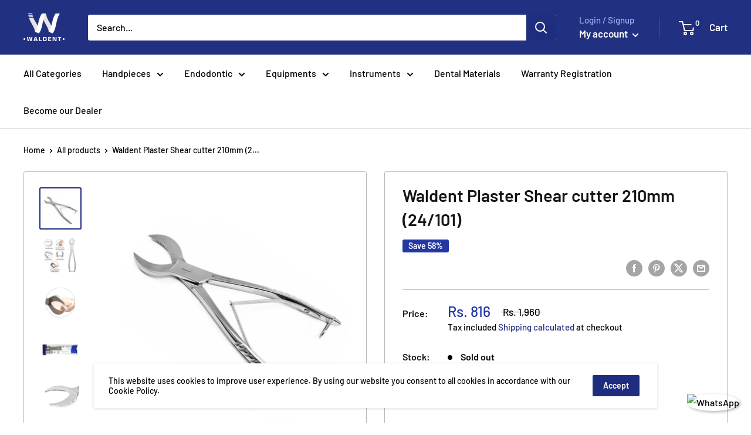

--- FILE ---
content_type: text/html; charset=utf-8
request_url: https://www.waldent.com/products/waldent-plastershear
body_size: 63289
content:
<!doctype html>

<html class="no-js" lang="en">
  <head>
 
<meta charset="utf-8"> 
    <meta http-equiv="X-UA-Compatible" content="IE=edge,chrome=1">
    <meta name="viewport" content="width=device-width, initial-scale=1.0, height=device-height, minimum-scale=1.0, maximum-scale=1.0">
    <meta name="theme-color" content="#1e2d7d"><title>Waldent Plaster Shear cutter 210mm (24/101) &ndash; Waldent.com
</title><meta name="description" content="Plaster Shear Plier with locking handle Waldent Wal-Prosthetics Plaster Shear 210mm are used for cutting and shaping plaster. Waldent Spring action cutter has serrated and locking handles.   Key Specifications:- Instrument Name Plaster Shear Cutter Type Dental Plaster Cutter Category Prosthodontics Material Stainless S"><link rel="canonical" href="https://www.waldent.com/products/waldent-plastershear"><link rel="shortcut icon" href="//www.waldent.com/cdn/shop/files/waldent_logo_32x32.png?v=1613530969" type="image/png"><link rel="preload" as="style" href="//www.waldent.com/cdn/shop/t/16/assets/theme.scss.css?v=37621896709353381391762326163">

    <meta property="og:type" content="product">
  <meta property="og:title" content="Waldent Plaster Shear cutter 210mm (24/101)"><meta property="og:image" content="http://www.waldent.com/cdn/shop/products/plaster-shear-cutter-3_1024x.jpg?v=1570714890">
    <meta property="og:image:secure_url" content="https://www.waldent.com/cdn/shop/products/plaster-shear-cutter-3_1024x.jpg?v=1570714890"><meta property="og:image" content="http://www.waldent.com/cdn/shop/products/plaster-shear-cutter-1_1024x.jpg?v=1571041354">
    <meta property="og:image:secure_url" content="https://www.waldent.com/cdn/shop/products/plaster-shear-cutter-1_1024x.jpg?v=1571041354"><meta property="og:image" content="http://www.waldent.com/cdn/shop/products/plaster-shear-cutter-2_1024x.jpg?v=1571041355">
    <meta property="og:image:secure_url" content="https://www.waldent.com/cdn/shop/products/plaster-shear-cutter-2_1024x.jpg?v=1571041355"><meta property="product:price:amount" content="816.00">
  <meta property="product:price:currency" content="INR"><meta property="og:description" content="Plaster Shear Plier with locking handle Waldent Wal-Prosthetics Plaster Shear 210mm are used for cutting and shaping plaster. Waldent Spring action cutter has serrated and locking handles.   Key Specifications:- Instrument Name Plaster Shear Cutter Type Dental Plaster Cutter Category Prosthodontics Material Stainless S"><meta property="og:url" content="https://www.waldent.com/products/waldent-plastershear">
<meta property="og:site_name" content="Waldent.com"><meta name="twitter:card" content="summary"><meta name="twitter:title" content="Waldent Plaster Shear cutter 210mm (24/101)">
  <meta name="twitter:description" content="Plaster Shear Plier with locking handle Waldent Wal-Prosthetics Plaster Shear 210mm are used for cutting and shaping plaster. Waldent Spring action cutter has serrated and locking handles.   Key Specifications:- Instrument Name Plaster Shear Cutter Type Dental Plaster Cutter Category Prosthodontics Material Stainless Steel Disposable / Reusable Reusable Sterile / Non-Sterile Non - Sterile Latex / Latex - free Latex Free    Features:- Ergonomic Design The modern design ensures safety from pinching your hand like traditional style plaster shears. Light in Weight Easy to Grip Less Fatigue on Fingers Material Made up of Rostfrei Stainless Steel helps in retaining their shape and resist breakage of tip Easy to use Superior to traditional shears they provide sharp, safe and accurate results Easy to apply the correct force to achieve the results required Rust Free Corrosion resistance alloy Disinfection Autoclavable  Packaging:- 1 x Plaster Shear 210mm">
  <meta name="twitter:image" content="https://www.waldent.com/cdn/shop/products/plaster-shear-cutter-3_600x600_crop_center.jpg?v=1570714890">
<link rel="preconnect" href="//fonts.shopifycdn.com">
    <link rel="dns-prefetch" href="//productreviews.shopifycdn.com">
    <link rel="dns-prefetch" href="//maps.googleapis.com">
    <link rel="dns-prefetch" href="//maps.gstatic.com">

    <script>window.performance && window.performance.mark && window.performance.mark('shopify.content_for_header.start');</script><meta name="google-site-verification" content="VxAyiFg2QRWacy3xpxxNBNVf8REsclxsuUNL3m0i6pY">
<meta id="shopify-digital-wallet" name="shopify-digital-wallet" content="/27965915229/digital_wallets/dialog">
<link rel="alternate" type="application/json+oembed" href="https://www.waldent.com/products/waldent-plastershear.oembed">
<script async="async" src="/checkouts/internal/preloads.js?locale=en-IN"></script>
<script id="shopify-features" type="application/json">{"accessToken":"015dde19c2a9f25a626dd93e122afab5","betas":["rich-media-storefront-analytics"],"domain":"www.waldent.com","predictiveSearch":true,"shopId":27965915229,"locale":"en"}</script>
<script>var Shopify = Shopify || {};
Shopify.shop = "waldent-com.myshopify.com";
Shopify.locale = "en";
Shopify.currency = {"active":"INR","rate":"1.0"};
Shopify.country = "IN";
Shopify.theme = {"name":"Revamp","id":176143991063,"schema_name":"Warehouse","schema_version":"1.5.1","theme_store_id":871,"role":"main"};
Shopify.theme.handle = "null";
Shopify.theme.style = {"id":null,"handle":null};
Shopify.cdnHost = "www.waldent.com/cdn";
Shopify.routes = Shopify.routes || {};
Shopify.routes.root = "/";</script>
<script type="module">!function(o){(o.Shopify=o.Shopify||{}).modules=!0}(window);</script>
<script>!function(o){function n(){var o=[];function n(){o.push(Array.prototype.slice.apply(arguments))}return n.q=o,n}var t=o.Shopify=o.Shopify||{};t.loadFeatures=n(),t.autoloadFeatures=n()}(window);</script>
<script id="shop-js-analytics" type="application/json">{"pageType":"product"}</script>
<script defer="defer" async type="module" src="//www.waldent.com/cdn/shopifycloud/shop-js/modules/v2/client.init-shop-cart-sync_WVOgQShq.en.esm.js"></script>
<script defer="defer" async type="module" src="//www.waldent.com/cdn/shopifycloud/shop-js/modules/v2/chunk.common_C_13GLB1.esm.js"></script>
<script defer="defer" async type="module" src="//www.waldent.com/cdn/shopifycloud/shop-js/modules/v2/chunk.modal_CLfMGd0m.esm.js"></script>
<script type="module">
  await import("//www.waldent.com/cdn/shopifycloud/shop-js/modules/v2/client.init-shop-cart-sync_WVOgQShq.en.esm.js");
await import("//www.waldent.com/cdn/shopifycloud/shop-js/modules/v2/chunk.common_C_13GLB1.esm.js");
await import("//www.waldent.com/cdn/shopifycloud/shop-js/modules/v2/chunk.modal_CLfMGd0m.esm.js");

  window.Shopify.SignInWithShop?.initShopCartSync?.({"fedCMEnabled":true,"windoidEnabled":true});

</script>
<script>(function() {
  var isLoaded = false;
  function asyncLoad() {
    if (isLoaded) return;
    isLoaded = true;
    var urls = ["https:\/\/cdn.shopify.com\/s\/files\/1\/0683\/1371\/0892\/files\/splmn-shopify-prod-August-31.min.js?v=1693985059\u0026shop=waldent-com.myshopify.com"];
    for (var i = 0; i < urls.length; i++) {
      var s = document.createElement('script');
      s.type = 'text/javascript';
      s.async = true;
      s.src = urls[i];
      var x = document.getElementsByTagName('script')[0];
      x.parentNode.insertBefore(s, x);
    }
  };
  if(window.attachEvent) {
    window.attachEvent('onload', asyncLoad);
  } else {
    window.addEventListener('load', asyncLoad, false);
  }
})();</script>
<script id="__st">var __st={"a":27965915229,"offset":19800,"reqid":"b65c7c38-3cff-48a5-9e2b-ea67ffc4bd6f-1769702534","pageurl":"www.waldent.com\/products\/waldent-plastershear","u":"7300ee20fa0e","p":"product","rtyp":"product","rid":4210211815517};</script>
<script>window.ShopifyPaypalV4VisibilityTracking = true;</script>
<script id="captcha-bootstrap">!function(){'use strict';const t='contact',e='account',n='new_comment',o=[[t,t],['blogs',n],['comments',n],[t,'customer']],c=[[e,'customer_login'],[e,'guest_login'],[e,'recover_customer_password'],[e,'create_customer']],r=t=>t.map((([t,e])=>`form[action*='/${t}']:not([data-nocaptcha='true']) input[name='form_type'][value='${e}']`)).join(','),a=t=>()=>t?[...document.querySelectorAll(t)].map((t=>t.form)):[];function s(){const t=[...o],e=r(t);return a(e)}const i='password',u='form_key',d=['recaptcha-v3-token','g-recaptcha-response','h-captcha-response',i],f=()=>{try{return window.sessionStorage}catch{return}},m='__shopify_v',_=t=>t.elements[u];function p(t,e,n=!1){try{const o=window.sessionStorage,c=JSON.parse(o.getItem(e)),{data:r}=function(t){const{data:e,action:n}=t;return t[m]||n?{data:e,action:n}:{data:t,action:n}}(c);for(const[e,n]of Object.entries(r))t.elements[e]&&(t.elements[e].value=n);n&&o.removeItem(e)}catch(o){console.error('form repopulation failed',{error:o})}}const l='form_type',E='cptcha';function T(t){t.dataset[E]=!0}const w=window,h=w.document,L='Shopify',v='ce_forms',y='captcha';let A=!1;((t,e)=>{const n=(g='f06e6c50-85a8-45c8-87d0-21a2b65856fe',I='https://cdn.shopify.com/shopifycloud/storefront-forms-hcaptcha/ce_storefront_forms_captcha_hcaptcha.v1.5.2.iife.js',D={infoText:'Protected by hCaptcha',privacyText:'Privacy',termsText:'Terms'},(t,e,n)=>{const o=w[L][v],c=o.bindForm;if(c)return c(t,g,e,D).then(n);var r;o.q.push([[t,g,e,D],n]),r=I,A||(h.body.append(Object.assign(h.createElement('script'),{id:'captcha-provider',async:!0,src:r})),A=!0)});var g,I,D;w[L]=w[L]||{},w[L][v]=w[L][v]||{},w[L][v].q=[],w[L][y]=w[L][y]||{},w[L][y].protect=function(t,e){n(t,void 0,e),T(t)},Object.freeze(w[L][y]),function(t,e,n,w,h,L){const[v,y,A,g]=function(t,e,n){const i=e?o:[],u=t?c:[],d=[...i,...u],f=r(d),m=r(i),_=r(d.filter((([t,e])=>n.includes(e))));return[a(f),a(m),a(_),s()]}(w,h,L),I=t=>{const e=t.target;return e instanceof HTMLFormElement?e:e&&e.form},D=t=>v().includes(t);t.addEventListener('submit',(t=>{const e=I(t);if(!e)return;const n=D(e)&&!e.dataset.hcaptchaBound&&!e.dataset.recaptchaBound,o=_(e),c=g().includes(e)&&(!o||!o.value);(n||c)&&t.preventDefault(),c&&!n&&(function(t){try{if(!f())return;!function(t){const e=f();if(!e)return;const n=_(t);if(!n)return;const o=n.value;o&&e.removeItem(o)}(t);const e=Array.from(Array(32),(()=>Math.random().toString(36)[2])).join('');!function(t,e){_(t)||t.append(Object.assign(document.createElement('input'),{type:'hidden',name:u})),t.elements[u].value=e}(t,e),function(t,e){const n=f();if(!n)return;const o=[...t.querySelectorAll(`input[type='${i}']`)].map((({name:t})=>t)),c=[...d,...o],r={};for(const[a,s]of new FormData(t).entries())c.includes(a)||(r[a]=s);n.setItem(e,JSON.stringify({[m]:1,action:t.action,data:r}))}(t,e)}catch(e){console.error('failed to persist form',e)}}(e),e.submit())}));const S=(t,e)=>{t&&!t.dataset[E]&&(n(t,e.some((e=>e===t))),T(t))};for(const o of['focusin','change'])t.addEventListener(o,(t=>{const e=I(t);D(e)&&S(e,y())}));const B=e.get('form_key'),M=e.get(l),P=B&&M;t.addEventListener('DOMContentLoaded',(()=>{const t=y();if(P)for(const e of t)e.elements[l].value===M&&p(e,B);[...new Set([...A(),...v().filter((t=>'true'===t.dataset.shopifyCaptcha))])].forEach((e=>S(e,t)))}))}(h,new URLSearchParams(w.location.search),n,t,e,['guest_login'])})(!0,!0)}();</script>
<script integrity="sha256-4kQ18oKyAcykRKYeNunJcIwy7WH5gtpwJnB7kiuLZ1E=" data-source-attribution="shopify.loadfeatures" defer="defer" src="//www.waldent.com/cdn/shopifycloud/storefront/assets/storefront/load_feature-a0a9edcb.js" crossorigin="anonymous"></script>
<script data-source-attribution="shopify.dynamic_checkout.dynamic.init">var Shopify=Shopify||{};Shopify.PaymentButton=Shopify.PaymentButton||{isStorefrontPortableWallets:!0,init:function(){window.Shopify.PaymentButton.init=function(){};var t=document.createElement("script");t.src="https://www.waldent.com/cdn/shopifycloud/portable-wallets/latest/portable-wallets.en.js",t.type="module",document.head.appendChild(t)}};
</script>
<script data-source-attribution="shopify.dynamic_checkout.buyer_consent">
  function portableWalletsHideBuyerConsent(e){var t=document.getElementById("shopify-buyer-consent"),n=document.getElementById("shopify-subscription-policy-button");t&&n&&(t.classList.add("hidden"),t.setAttribute("aria-hidden","true"),n.removeEventListener("click",e))}function portableWalletsShowBuyerConsent(e){var t=document.getElementById("shopify-buyer-consent"),n=document.getElementById("shopify-subscription-policy-button");t&&n&&(t.classList.remove("hidden"),t.removeAttribute("aria-hidden"),n.addEventListener("click",e))}window.Shopify?.PaymentButton&&(window.Shopify.PaymentButton.hideBuyerConsent=portableWalletsHideBuyerConsent,window.Shopify.PaymentButton.showBuyerConsent=portableWalletsShowBuyerConsent);
</script>
<script>
  function portableWalletsCleanup(e){e&&e.src&&console.error("Failed to load portable wallets script "+e.src);var t=document.querySelectorAll("shopify-accelerated-checkout .shopify-payment-button__skeleton, shopify-accelerated-checkout-cart .wallet-cart-button__skeleton"),e=document.getElementById("shopify-buyer-consent");for(let e=0;e<t.length;e++)t[e].remove();e&&e.remove()}function portableWalletsNotLoadedAsModule(e){e instanceof ErrorEvent&&"string"==typeof e.message&&e.message.includes("import.meta")&&"string"==typeof e.filename&&e.filename.includes("portable-wallets")&&(window.removeEventListener("error",portableWalletsNotLoadedAsModule),window.Shopify.PaymentButton.failedToLoad=e,"loading"===document.readyState?document.addEventListener("DOMContentLoaded",window.Shopify.PaymentButton.init):window.Shopify.PaymentButton.init())}window.addEventListener("error",portableWalletsNotLoadedAsModule);
</script>

<script type="module" src="https://www.waldent.com/cdn/shopifycloud/portable-wallets/latest/portable-wallets.en.js" onError="portableWalletsCleanup(this)" crossorigin="anonymous"></script>
<script nomodule>
  document.addEventListener("DOMContentLoaded", portableWalletsCleanup);
</script>

<link id="shopify-accelerated-checkout-styles" rel="stylesheet" media="screen" href="https://www.waldent.com/cdn/shopifycloud/portable-wallets/latest/accelerated-checkout-backwards-compat.css" crossorigin="anonymous">
<style id="shopify-accelerated-checkout-cart">
        #shopify-buyer-consent {
  margin-top: 1em;
  display: inline-block;
  width: 100%;
}

#shopify-buyer-consent.hidden {
  display: none;
}

#shopify-subscription-policy-button {
  background: none;
  border: none;
  padding: 0;
  text-decoration: underline;
  font-size: inherit;
  cursor: pointer;
}

#shopify-subscription-policy-button::before {
  box-shadow: none;
}

      </style>

<script>window.performance && window.performance.mark && window.performance.mark('shopify.content_for_header.end');</script>

    
  <script type="application/ld+json">
  {
    "@context": "http://schema.org",
    "@type": "Product",
    "offers": [{
          "@type": "Offer",
          "name": "Default Title",
          "availability":"https://schema.org/OutOfStock",
          "price": "816.00",
          "priceCurrency": "INR",
          "priceValidUntil": "2026-02-08","sku": "WALXX00616","url": "/products/waldent-plastershear/products/waldent-plastershear?variant=30484667203677"
        }
],

    "brand": {
      "name": "Waldent.com"
    },
    "name": "Waldent Plaster Shear cutter 210mm (24\/101)",
    "description": "Plaster Shear Plier with locking handle\nWaldent Wal-Prosthetics Plaster Shear 210mm are used for cutting and shaping plaster.\nWaldent Spring action cutter has serrated and locking handles. \n Key Specifications:-\n\n\n\n\n\n\nInstrument Name\n\n\nPlaster Shear Cutter\n\n\n\n\nType\n\n\nDental Plaster Cutter\n\n\n\n\nCategory\n\n\nProsthodontics\n\n\n\n\nMaterial\n\n\nStainless Steel\n\n\n\n\nDisposable \/ Reusable\n\n\nReusable\n\n\n\n\nSterile \/ Non-Sterile\n\n\nNon - Sterile\n\n\n\n\nLatex \/ Latex - free\n\n\nLatex Free\n\n\n\n\n \n\n\n\n\n Features:-\n\n\n\n\n\n\nErgonomic Design\n\nThe modern design ensures safety from pinching your hand like traditional style plaster shears.\nLight in Weight\nEasy to Grip\nLess Fatigue on Fingers\n\nMaterial\n\nMade up of Rostfrei Stainless Steel helps in retaining their shape and resist breakage of tip\n\nEasy to use\n\nSuperior to traditional shears they provide sharp, safe and accurate results\nEasy to apply the correct force to achieve the results required\n\nRust Free\n\nCorrosion resistance alloy\n\nDisinfection\n\nAutoclavable\n\n Packaging:-\n\n\n1 x Plaster Shear 210mm\n\n Warranty:-\n\n\n6 Months warranty against Rust\n\n\n\n\n\n\n\n\n",
    "category": "",
    "url": "/products/waldent-plastershear/products/waldent-plastershear",
    "sku": "WALXX00616",
    "image": {
      "@type": "ImageObject",
      "url": "https://www.waldent.com/cdn/shop/products/plaster-shear-cutter-3_1024x.jpg?v=1570714890",
      "image": "https://www.waldent.com/cdn/shop/products/plaster-shear-cutter-3_1024x.jpg?v=1570714890",
      "name": "Waldent Plaster Shear cutter 210mm (24\/101)",
      "width": "1024",
      "height": "1024"
    }
  }
  </script>


    <script>
      // This allows to expose several variables to the global scope, to be used in scripts
      window.theme = {
        template: "product",
        localeRootUrl: '',
        shopCurrency: "INR",
        cartCount: 0,
        customerId: null,
        moneyFormat: "\u003cspan class=money\u003eRs. {{amount}}\u003c\/span\u003e",
        moneyWithCurrencyFormat: "\u003cspan class=money\u003eRs. {{amount}}\u003c\/span\u003e",
        useNativeMultiCurrency: false,
        currencyConversionEnabled: false,
        currencyConversionMoneyFormat: "money_format",
        currencyConversionRoundAmounts: false,
        showDiscount: true,
        discountMode: "percentage",
        searchMode: "product,page",
        cartType: "drawer"
      };

      window.languages = {
        collectionOnSaleLabel: "Save {{savings}}",
        productFormUnavailable: "Unavailable",
        productFormAddToCart: "Add to cart",
        productFormSoldOut: "Sold out",
        shippingEstimatorNoResults: "No shipping could be found for your address.",
        shippingEstimatorOneResult: "There is one shipping rate for your address:",
        shippingEstimatorMultipleResults: "There are {{count}} shipping rates for your address:",
        shippingEstimatorErrors: "There are some errors:"
      };

      window.lazySizesConfig = {
        loadHidden: false,
        hFac: 0.8,
        expFactor: 3,
        customMedia: {
          '--phone': '(max-width: 640px)',
          '--tablet': '(min-width: 641px) and (max-width: 1023px)',
          '--lap': '(min-width: 1024px)'
        }
      };

      document.documentElement.className = document.documentElement.className.replace('no-js', 'js');

      // This code is done to force reload the page when the back button is hit (which allows to fix stale data on cart, for instance)
      if (performance.navigation.type === 2) {
        location.reload(true);
      }
    </script>

    <script src="//www.waldent.com/cdn/shop/t/16/assets/lazysizes.min.js?v=38423348123636194381743160775" async></script>

    
<script src="//polyfill-fastly.net/v3/polyfill.min.js?unknown=polyfill&features=fetch,Element.prototype.closest,Element.prototype.matches,Element.prototype.remove,Element.prototype.classList,Array.prototype.includes,Array.prototype.fill,String.prototype.includes,String.prototype.padStart,Object.assign,CustomEvent,Intl,URL,DOMTokenList,IntersectionObserver,IntersectionObserverEntry" defer></script>
    <script src="//www.waldent.com/cdn/shop/t/16/assets/libs.min.js?v=36629197183099365621743160775" defer></script>
    <script src="//www.waldent.com/cdn/shop/t/16/assets/theme.min.js?v=92469659231118044011743160775" defer></script>
    <script src="//www.waldent.com/cdn/shop/t/16/assets/custom.js?v=90373254691674712701743160775" defer></script>

    <link rel="stylesheet" href="//www.waldent.com/cdn/shop/t/16/assets/theme.scss.css?v=37621896709353381391762326163">

    <script type="text/javascript">
    (function(c,l,a,r,i,t,y){
        c[a]=c[a]||function(){(c[a].q=c[a].q||[]).push(arguments)};
        t=l.createElement(r);t.async=1;t.src="https://www.clarity.ms/tag/"+i;
        y=l.getElementsByTagName(r)[0];y.parentNode.insertBefore(t,y);
    })(window, document, "clarity", "script", "n0i4hlubdq");
</script>

<!-- Google tag (gtag.js) -->
<script async src="https://www.googletagmanager.com/gtag/js?id=G-LFXGNK03YJ"></script>
<script>
  window.dataLayer = window.dataLayer || [];
  function gtag(){dataLayer.push(arguments);}
  gtag('js', new Date());

  gtag('config', 'G-LFXGNK03YJ');
</script>
    <script src="https://unpkg.com/user-experior-web@latest/bundle/ue-web-bundle.js"></script>
    
    <script type="module">
        const ue = new UserExperior.init();
        ue.startRecording("DvRvStPZG9uOmNvcmU6ZHZydi11cy0xOmRldm8vMWJkeks1VUdLSzpwbHVnX3NldHRpbmcvMV9ffHxfXzIwMjQtMTAtMDcgMDY6MjA6NTMuOTg5MjE1MSArMDAwMCBVVEM=xlxendsDvRv");
    </script>
<script type="text/javascript">
    (function(c,l,a,r,i,t,y){
        c[a]=c[a]||function(){(c[a].q=c[a].q||[]).push(arguments)};
        t=l.createElement(r);t.async=1;t.src="https://www.clarity.ms/tag/"+i;
        y=l.getElementsByTagName(r)[0];y.parentNode.insertBefore(t,y);
    })(window, document, "clarity", "script", "n0i4hlubdq");
</script>
<noscript><iframe src="https://www.googletagmanager.com/ns.html?id=GTM-5ZXH8RTL"
height="0" width="0" style="display:none;visibility:hidden"></iframe></noscript>

<!-- BEGIN app block: shopify://apps/puco-sections-blocks/blocks/app-embed-stylesheet/f1ea0cb9-0193-44b7-bab7-d0fd6bec6cbf --><!-- END app block --><!-- BEGIN app block: shopify://apps/hulk-form-builder/blocks/app-embed/b6b8dd14-356b-4725-a4ed-77232212b3c3 --><!-- BEGIN app snippet: hulkapps-formbuilder-theme-ext --><script type="text/javascript">
  
  if (typeof window.formbuilder_customer != "object") {
        window.formbuilder_customer = {}
  }

  window.hulkFormBuilder = {
    form_data: {"form_av_jMJT8zVqJE9OGvhs6cw":{"uuid":"av_jMJT8zVqJE9OGvhs6cw","form_name":"Warranty Registration Form","form_data":{"div_back_gradient_1":"#ffffff","div_back_gradient_2":"#ffffff","back_color":"#f5f9f0","form_title":"\u003cp style=\"text-align: center;\"\u003eWarranty Registration Form\u003c\/p\u003e\n","form_submit":"Submit","after_submit":"hideAndmessage","after_submit_msg":"\u003cp style=\"margin: 0cm 0cm 8pt; text-align: center;\"\u003e\u003cspan style=\"font-size:11pt\"\u003e\u003cspan style=\"line-height:normal\"\u003e\u003cspan style=\"font-family:Calibri,sans-serif\"\u003e\u003cb\u003e\u003cspan style=\"color:black\"\u003eThank you for taking the time to fill out our form.\u003c\/span\u003e\u003c\/b\u003e\u003c\/span\u003e\u003c\/span\u003e\u003c\/span\u003e\u003c\/p\u003e\n\n\u003cp style=\"margin: 0cm 0cm 8pt; text-align: center;\"\u003e\u003cspan style=\"font-size:11pt\"\u003e\u003cspan style=\"line-height:normal\"\u003e\u003cspan style=\"font-family:Calibri,sans-serif\"\u003e\u003cspan style=\"color:black\"\u003eWe\u0026rsquo;ve successfully received your information and our team will review it shortly. If you have any urgent queries or need assistance in the meantime, please feel free to contact our Customer Care team at +91 94-03-32-32-32 (WhatsApp\/ Call Support).\u003c\/span\u003e\u003c\/span\u003e\u003c\/span\u003e\u003c\/span\u003e\u003c\/p\u003e\n\n\u003cp style=\"margin: 0cm 0cm 8pt; text-align: center;\"\u003e\u003cspan style=\"font-size:11pt\"\u003e\u003cspan style=\"line-height:normal\"\u003e\u003cspan style=\"font-family:Calibri,sans-serif\"\u003e\u003cb\u003e\u003cspan style=\"color:black\"\u003eWe appreciate your interest and look forward to assisting you.\u003c\/span\u003e\u003c\/b\u003e\u003c\/span\u003e\u003c\/span\u003e\u003c\/span\u003e\u003c\/p\u003e\n","captcha_enable":"no","label_style":"blockLabels","input_border_radius":"2","back_type":"color","input_back_color":"#ffffff","input_back_color_hover":"#ffffff","back_shadow":"softLightShadow","label_font_clr":"#333333","input_font_clr":"#333333","button_align":"fullBtn","button_clr":"#fff","button_back_clr":"#333333","button_border_radius":"2","form_width":"800px","form_border_size":"2","form_border_clr":"#ffffff","form_border_radius":"1","label_font_size":"14","input_font_size":"14","button_font_size":"16","form_padding":"35","input_border_color":"#858585","input_border_color_hover":"#898484","btn_border_clr":"#333333","btn_border_size":"1","form_name":"Warranty Registration Form","":"warranty@waldent.com","form_access_message":"\u003cp\u003ePlease login to access the form\u003cbr\u003eDo not have an account? Create account\u003c\/p\u003e","banner_img_width":"500","banner_img_height":"160","form_banner_alignment":"center","flow_trigger_integration":"yes","google_sheet_key":"spreadsheets\/d\/1F_4Ozso1NMmYzDnYrbkDhbSBf4GEUhBBS9_dglaHfxk\/edit?gid=0#gid=0","formElements":[{"Conditions":{},"type":"label","position":0,"label":"Product Details","page_number":1},{"type":"text","position":1,"label":"Product Name","customClass":"","halfwidth":"no","Conditions":{},"page_number":1,"required":"yes"},{"type":"text","position":2,"label":"Product′s Serial Number","halfwidth":"no","Conditions":{},"page_number":1,"required":"yes","infoMessage":"(Serial No.: please see the label available on the product)","centerfield":"no"},{"Conditions":{},"type":"image","position":3,"label":"Upload Image of Product Serial Number","halfwidth":"no","required":"yes","imageMultiple":"no","enable_drag_and_drop":"no","page_number":1},{"Conditions":{},"type":"text","position":4,"label":"Product′s Model Numbers","halfwidth":"no","required":"yes","page_number":1,"infoMessage":"Model No.: please see the label available on the product (e.g., WALXX---)."},{"Conditions":{},"type":"newdate","position":5,"label":"Installation Date","dateFormat":"DD\/MM\/YYYY","required":"yes","page_number":1,"halfwidth":"yes"},{"Conditions":{},"type":"image","position":6,"label":"Upload Image of Installed Product","required":"yes","page_number":1},{"Conditions":{},"type":"lineBreak","position":7,"label":"Label (8)","page_number":1},{"Conditions":{},"type":"label","position":8,"label":"Practice Details","page_number":1},{"Conditions":{},"type":"text","position":9,"label":"Practice Name","required":"yes","halfwidth":"yes","page_number":1},{"Conditions":{},"type":"text","position":10,"label":"Dentist′s Name","required":"yes","halfwidth":"yes","page_number":1},{"Conditions":{},"type":"text","position":11,"label":"Complete Clinic Address","required":"yes","page_number":1,"infoMessage":"(kindly enter complete address)"},{"Conditions":{},"type":"select","position":12,"label":"City Name","values":"Agra\nAhmedabad\nAjmer\nAgartala\nAkola\nAlappuzha\nAligarh\nAlwar\nAmbala\nAmravati\nAmritsar\nAnand\nAnantapur\nAra\nAsansol\nAurangabad\nBalasore\nBallari\nBareilly\nBathinda\nBegusarai\nBelagavi\nBarpeta\nBengaluru\nBerhampur\nBhagalpur\nBharatpur\nBhavnagar\nBhilai\nBihpuria\nBhopal\nBhubaneswar\nBikaner\nBilaspur\nBokaro\nBulandshahr\nChandigarh\nChennai\nCoimbatore\nCuttack\nDaman\nDarbhanga\nDehradun\nDelhi\nDhanbad\nDuliajan\nDharamshala\nDindigul\nDharwad\nDibrugarh\nDiu\nDurg\nDurgapur\nEluru\nErode\nFaridabad\nGolaghat\nGandhinagar\nGaya\nGhaziabad\nGorakhpur\nGuntur\nGurgaon\nGuwahati\nGwalior\nHaldwani\nHaridwar\nHazaribagh\nHisar\nHoshiarpur\nHowrah\nHubballi\nHyderabad\nIndore\nItanagar\nJabalpur\nJagdalpur\nJhansi\nJaipur\nJalandhar\nJalgaon\nJamnagar\nJamshedpur\nJodhpur\nJorhat\nJunagadh\nKadapa\nKathua\nKalpetta\nKalaburagi\nKannur\nKurukshetra\nKanpur\nKargil\nKarimnagar\nKarnal\nKangra\nKhanna\nKhammam\nKharagpur\nKochi\nKolhapur\nKolkata\nKollam\nKorba\nKota\nKatra\nKozhikode\nKurnool\nKurali\nLakshadweep\nLeh\nLucknow\nLudhiana\nLakhimpur\nMadurai\nMahbubnagar\nMandi\nMangaluru\nMapusa\nMargao\nMeerut\nMehsana\nMohali\nMoradabad\nMumbai\nMuzaffarpur\nMalappuram\nMysuru\nNagpur\nNaharlagun\nNashik\nNellore\nNalbari\nNagercoil\nNew Delhi\nNizamabad\nNoida\nPalakkad\nPanaji\nPanipat\nPasighat\nPatiala\nPatna\nPort Blair\nPrayagraj\nPuducherry\nPune\nPurnia\nRaipur\nRajahmundry\nRajkot\nRanchi\nRewa\nRohtak\nRoorkee\nRourkela\nRudrapur\nSagar\nSirsa\nSalem\nSambalpur\nSatna\nShimla\nShivamogga\nSilchar\nSiliguri\nSilvassa\nSolan\nSolapur\nSanghol\nSonipat\nSurat\nTezpur\nThiruvananthapuram\nThoothukudi\nThrissur\nTinsukia\nTiruchirappalli\nTirunelveli\nTirupati\nTiruvannamalai\nUdaipur\nUdupi\nUjjain\nUna\nVadodara\nVaranasi\nVasco da Gama\nVellore\nVijayawada\nVisakhapatnam\nWarangal\nYamuna Nagar\nZiro","elementCost":{},"required":"yes","page_number":1,"halfwidth":"yes"},{"Conditions":{},"type":"text","position":13,"label":"PIN Code","infoMessage":"(please enter your city PIN Code)","required":"yes","page_number":1,"halfwidth":"yes"},{"type":"select","position":14,"label":"State","halfwidth":"yes","required":"yes","values":"Andaman and Nicobar Islands\nAndhra Pradesh\nArunachal Pradesh\nAssam\nBihar\nChandigarh\nChhattisgarh\nDaman and Diu\nDelhi\nGoa\nGujarat\nHaryana\nHimachal Pradesh\nJammu and Kashmir\nJharkhand\nKarnataka\nKerala\nLadakh\nLakshadweep\nMadhya Pradesh\nMaharashtra\nManipur\nMeghalaya\nMizoram\nNagaland\nOdisha\nPuducherry\nPunjab\nRajasthan\nSikkim\nTamil Nadu\nTelangana\nTripura\nUttar Pradesh\nUttarakhand\nWest Bengal","elementCost":{},"page_number":1,"option_sets":"state","option_country":"345","Conditions":{}},{"Conditions":{},"type":"phone","position":15,"label":"Contact Number","required":"yes","default_country_code":"India +91","page_number":1},{"Conditions":{},"type":"email","position":16,"required":"yes","email_confirm":"yes","label":"Email Id","page_number":1},{"Conditions":{},"type":"lineBreak","position":17,"label":"Label (15)","page_number":1},{"Conditions":{},"type":"label","position":18,"label":"Channel Partner Details","page_number":1},{"Conditions":{},"type":"select","position":19,"label":"Where did you purchase this product?","values":"Waldent Official Website (Online)\nDentalkart Official Website (Online)\nAuthorized Waldent Dealer (Offline)\nWaldent Sales Representative (Offline)\nOnline Marketplace (Amazon\/ Flipkart \u0026 etc.)\nDental Exhibition \/ Conference (Expodent)\nGift \/ Promotional Offer\nOther","elementCost":{},"required":"yes","other_value":"no","other_value_label":"","page_number":1,"halfwidth":"yes"},{"Conditions":{},"type":"text","position":20,"label":"Firm Name","required":"yes","page_number":1},{"Conditions":{},"type":"textarea","position":21,"label":"Address","required":"yes","page_number":1},{"Conditions":{},"type":"label","position":22,"label":"Documents","page_number":1},{"Conditions":{},"type":"image","position":23,"label":"Upload Purchase Invoice","imageMultiple":"yes","enable_drag_and_drop":"no","required":"yes","page_number":1}]},"is_spam_form":false,"shop_uuid":"iH0F7yt65Wk-wo95RCyI0w","shop_timezone":"Asia\/Kolkata","shop_id":118742,"shop_is_after_submit_enabled":false,"shop_shopify_plan":"Shopify","shop_shopify_domain":"waldent-com.myshopify.com"},"form_luUdzSOJWPwbhIkyCx4VqA":{"uuid":"luUdzSOJWPwbhIkyCx4VqA","form_name":"Clinic Setup","form_data":{"div_back_gradient_1":"#fff","div_back_gradient_2":"#fff","back_color":"#fff","form_title":"\u003ch3\u003eContact Us\u003c\/h3\u003e","form_submit":"Submit","after_submit":"hideAndmessage","after_submit_msg":"\u003cp\u003eThanks for reaching out! We\u0026rsquo;ll review your details and send personalized tips to launch your dental clinic soon\u003c\/p\u003e\n","captcha_enable":"no","label_style":"blockLabels","input_border_radius":"2","back_type":"transparent","input_back_color":"#fff","input_back_color_hover":"#fff","back_shadow":"none","label_font_clr":"#333333","input_font_clr":"#333333","button_align":"fullBtn","button_clr":"#fff","button_back_clr":"#333333","button_border_radius":"2","form_width":"600px","form_border_size":"2","form_border_clr":"#c7c7c7","form_border_radius":"1","label_font_size":"14","input_font_size":"12","button_font_size":"16","form_padding":"35","input_border_color":"#ccc","input_border_color_hover":"#ccc","btn_border_clr":"#333333","btn_border_size":"1","form_name":"Clinic Setup","":"","form_emails":"","admin_email_subject":"New form submission received.","admin_email_message":"Hi [first-name of store owner],\u003cbr\u003eSomeone just submitted a response to your form.\u003cbr\u003ePlease find the details below:","form_access_message":"\u003cp\u003ePlease login to access the form\u003cbr\u003eDo not have an account? Create account\u003c\/p\u003e","formElements":[{"type":"text","position":0,"label":"Full Name","customClass":"","halfwidth":"no","Conditions":{},"centerfield":"no","required":"yes","page_number":1},{"type":"email","position":1,"label":"Email-Address","required":"yes","email_confirm":"yes","Conditions":{},"confirm_value":"yes","email_validate_field":"no","page_number":1},{"type":"text","position":2,"label":"Location of Your Clinic","halfwidth":"no","Conditions":{},"required":"yes","page_number":1},{"Conditions":{},"type":"select","position":3,"label":"Clinic Type You’re Planning","values":"Basic (small setup, essential equipment)\nAdvanced (modern tech, full services)\nNot sure yet","elementCost":{},"page_number":1},{"Conditions":{},"type":"select","position":4,"label":"Budget Range (in ₹)","values":"Under 5 Lakhs\n5-10\n10-20 lakhs\nOver 20 lakhs\nFlexible\/Need advice","elementCost":{},"required":"yes","page_number":1},{"Conditions":{},"type":"text","position":5,"label":"What Do You Need Help With?","required":"yes","page_number":1},{"Conditions":{},"type":"textarea","position":6,"label":"Additional Questions or Comments  ","page_number":1}]},"is_spam_form":false,"shop_uuid":"iH0F7yt65Wk-wo95RCyI0w","shop_timezone":"Asia\/Kolkata","shop_id":118742,"shop_is_after_submit_enabled":false,"shop_shopify_plan":"professional","shop_shopify_domain":"waldent-com.myshopify.com","shop_remove_watermark":false,"shop_created_at":"2024-10-14T00:08:15.313-05:00"}},
    shop_data: {"shop_iH0F7yt65Wk-wo95RCyI0w":{"shop_uuid":"iH0F7yt65Wk-wo95RCyI0w","shop_timezone":"Asia\/Kolkata","shop_id":118742,"shop_is_after_submit_enabled":false,"shop_shopify_plan":"Shopify","shop_shopify_domain":"waldent-com.myshopify.com","shop_created_at":"2024-10-14T00:08:15.313-05:00","is_skip_metafield":false,"shop_deleted":false,"shop_disabled":false}},
    settings_data: {"shop_settings":{"shop_customise_msgs":[],"default_customise_msgs":{"is_required":"is required","thank_you":"Thank you! The form was submitted successfully.","processing":"Processing...","valid_data":"Please provide valid data","valid_email":"Provide valid email format","valid_tags":"HTML Tags are not allowed","valid_phone":"Provide valid phone number","valid_captcha":"Please provide valid captcha response","valid_url":"Provide valid URL","only_number_alloud":"Provide valid number in","number_less":"must be less than","number_more":"must be more than","image_must_less":"Image must be less than 20MB","image_number":"Images allowed","image_extension":"Invalid extension! Please provide image file","error_image_upload":"Error in image upload. Please try again.","error_file_upload":"Error in file upload. Please try again.","your_response":"Your response","error_form_submit":"Error occur.Please try again after sometime.","email_submitted":"Form with this email is already submitted","invalid_email_by_zerobounce":"The email address you entered appears to be invalid. Please check it and try again.","download_file":"Download file","card_details_invalid":"Your card details are invalid","card_details":"Card details","please_enter_card_details":"Please enter card details","card_number":"Card number","exp_mm":"Exp MM","exp_yy":"Exp YY","crd_cvc":"CVV","payment_value":"Payment amount","please_enter_payment_amount":"Please enter payment amount","address1":"Address line 1","address2":"Address line 2","city":"City","province":"Province","zipcode":"Zip code","country":"Country","blocked_domain":"This form does not accept addresses from","file_must_less":"File must be less than 20MB","file_extension":"Invalid extension! Please provide file","only_file_number_alloud":"files allowed","previous":"Previous","next":"Next","must_have_a_input":"Please enter at least one field.","please_enter_required_data":"Please enter required data","atleast_one_special_char":"Include at least one special character","atleast_one_lowercase_char":"Include at least one lowercase character","atleast_one_uppercase_char":"Include at least one uppercase character","atleast_one_number":"Include at least one number","must_have_8_chars":"Must have 8 characters long","be_between_8_and_12_chars":"Be between 8 and 12 characters long","please_select":"Please Select","phone_submitted":"Form with this phone number is already submitted","user_res_parse_error":"Error while submitting the form","valid_same_values":"values must be same","product_choice_clear_selection":"Clear Selection","picture_choice_clear_selection":"Clear Selection","remove_all_for_file_image_upload":"Remove All","invalid_file_type_for_image_upload":"You can't upload files of this type.","invalid_file_type_for_signature_upload":"You can't upload files of this type.","max_files_exceeded_for_file_upload":"You can not upload any more files.","max_files_exceeded_for_image_upload":"You can not upload any more files.","file_already_exist":"File already uploaded","max_limit_exceed":"You have added the maximum number of text fields.","cancel_upload_for_file_upload":"Cancel upload","cancel_upload_for_image_upload":"Cancel upload","cancel_upload_for_signature_upload":"Cancel upload"},"shop_blocked_domains":[]}},
    features_data: {"shop_plan_features":{"shop_plan_features":["unlimited-forms","full-design-customization","export-form-submissions","multiple-recipients-for-form-submissions","multiple-admin-notifications","enable-captcha","unlimited-file-uploads","save-submitted-form-data","set-auto-response-message","conditional-logic","form-banner","save-as-draft-facility","include-user-response-in-admin-email","disable-form-submission","mail-platform-integration","stripe-payment-integration","pre-built-templates","create-customer-account-on-shopify","google-analytics-3-by-tracking-id","facebook-pixel-id","bing-uet-pixel-id","advanced-js","advanced-css","api-available","customize-form-message","hidden-field","restrict-from-submissions-per-one-user","utm-tracking","ratings","privacy-notices","heading","paragraph","shopify-flow-trigger","domain-setup","block-domain","address","html-code","form-schedule","after-submit-script","customize-form-scrolling","on-form-submission-record-the-referrer-url","password","duplicate-the-forms","include-user-response-in-auto-responder-email","elements-add-ons","admin-and-auto-responder-email-with-tokens","email-export","premium-support","google-analytics-4-by-measurement-id","google-ads-for-tracking-conversion","validation-field","approve-or-decline-submission","product-choice","ticket-system","emoji-feedback","multi-line-text","iamge-choice","image-display","file-upload","slack-integration","google-sheets-integration","multi-page-form","access-only-for-logged-in-users","zapier-integration","add-tags-for-existing-customers","restrict-from-submissions-per-phone-number","multi-column-text","booking","zerobounce-integration","load_form_as_popup","advanced_conditional_logic"]}},
    shop: null,
    shop_id: null,
    plan_features: null,
    validateDoubleQuotes: false,
    assets: {
      extraFunctions: "https://cdn.shopify.com/extensions/019bb5ee-ec40-7527-955d-c1b8751eb060/form-builder-by-hulkapps-50/assets/extra-functions.js",
      extraStyles: "https://cdn.shopify.com/extensions/019bb5ee-ec40-7527-955d-c1b8751eb060/form-builder-by-hulkapps-50/assets/extra-styles.css",
      bootstrapStyles: "https://cdn.shopify.com/extensions/019bb5ee-ec40-7527-955d-c1b8751eb060/form-builder-by-hulkapps-50/assets/theme-app-extension-bootstrap.css"
    },
    translations: {
      htmlTagNotAllowed: "HTML Tags are not allowed",
      sqlQueryNotAllowed: "SQL Queries are not allowed",
      doubleQuoteNotAllowed: "Double quotes are not allowed",
      vorwerkHttpWwwNotAllowed: "The words \u0026#39;http\u0026#39; and \u0026#39;www\u0026#39; are not allowed. Please remove them and try again.",
      maxTextFieldsReached: "You have added the maximum number of text fields.",
      avoidNegativeWords: "Avoid negative words: Don\u0026#39;t use negative words in your contact message.",
      customDesignOnly: "This form is for custom designs requests. For general inquiries please contact our team at info@stagheaddesigns.com",
      zerobounceApiErrorMsg: "We couldn\u0026#39;t verify your email due to a technical issue. Please try again later.",
    }

  }

  

  window.FbThemeAppExtSettingsHash = {}
  
</script><!-- END app snippet --><!-- END app block --><!-- BEGIN app block: shopify://apps/bss-b2b-solution/blocks/config-header/451233f2-9631-4c49-8b6f-057e4ebcde7f -->

<script id="bss-b2b-config-data">
  	if (typeof BSS_B2B == 'undefined') {
  		var BSS_B2B = {};
	}

	
        BSS_B2B.storeId = 32716;
        BSS_B2B.currentPlan = "false";
        BSS_B2B.planCode = "null";
        BSS_B2B.shopModules = JSON.parse('[]');
        BSS_B2B.version = 3;
        var bssB2bApiServer = "https://b2b-solution-api.bsscommerce.com";
        var bssB2bCmsUrl = "https://b2b-solution.bsscommerce.com";
        var bssGeoServiceUrl = "https://geo-ip-service.bsscommerce.com";
        var bssB2bCheckoutUrl = "https://b2b-solution-checkout.bsscommerce.com";
    

	

	

	
	
	
	
	
	
	
	
	
	
	
	
	
	
</script>






<script id="bss-b2b-customize">
	
</script>

<style type="text/css">.bss-b2b-discount-code-wrapper {display: none !important}</style>


	


<script id="bss-b2b-store-data" type="application/json">
{
  "shop": {
    "domain": "www.waldent.com",
    "permanent_domain": "waldent-com.myshopify.com",
    "url": "https://www.waldent.com",
    "secure_url": "https://www.waldent.com",
    "money_format": "\u003cspan class=money\u003eRs. {{amount}}\u003c\/span\u003e",
    "currency": "INR",
    "cart_current_currency": "INR",
    "multi_currencies": [
        
            "INR"
        
    ]
  },
  "customer": {
    "id": null,
    "tags": null,
    "tax_exempt": null,
    "first_name": null,
    "last_name": null,
    "phone": null,
    "email": "",
	"country_code": "",
	"addresses": [
		
	]
  },
  "cart": {"note":null,"attributes":{},"original_total_price":0,"total_price":0,"total_discount":0,"total_weight":0.0,"item_count":0,"items":[],"requires_shipping":false,"currency":"INR","items_subtotal_price":0,"cart_level_discount_applications":[],"checkout_charge_amount":0},
  "line_item_products": [],
  "template": "product",
  "product": "[base64]\/dj0xNTcwNzE0ODkwIiwiXC9cL3d3dy53YWxkZW50LmNvbVwvY2RuXC9zaG9wXC9wcm9kdWN0c1wvcGxhc3Rlci1zaGVhci1jdXR0ZXItMS5qcGc\/dj0xNTcxMDQxMzU0IiwiXC9cL3d3dy53YWxkZW50LmNvbVwvY2RuXC9zaG9wXC9wcm9kdWN0c1wvcGxhc3Rlci1zaGVhci1jdXR0ZXItMi5qcGc\/dj0xNTcxMDQxMzU1IiwiXC9cL3d3dy53YWxkZW50LmNvbVwvY2RuXC9zaG9wXC9wcm9kdWN0c1wvcGxhc3Rlci1zaGVhci1jdXR0ZXItNC5qcGc\/dj0xNTcxMDQxMzU1IiwiXC9cL3d3dy53YWxkZW50LmNvbVwvY2RuXC9zaG9wXC9wcm9kdWN0c1wvcGxhc3Rlci1zaGVhci1jdXR0ZXItNS5qcGc\/dj0xNTcxMDQxMzU1IiwiXC9cL3d3dy53YWxkZW50LmNvbVwvY2RuXC9zaG9wXC9wcm9kdWN0c1wvcGxhc3Rlci1zaGVhci1jdXR0ZXItNi5qcGc\/dj0xNTcxMDQxMzU1Il0sImZlYXR1cmVkX2ltYWdlIjoiXC9cL3d3dy53YWxkZW50LmNvbVwvY2RuXC9zaG9wXC9wcm9kdWN0c1wvcGxhc3Rlci1zaGVhci1jdXR0ZXItMy5qcGc\/[base64]\/[base64]\/[base64]\/[base64]\/[base64]",
  "product_collections": [
    
      150958768221,
    
      153138626653
    
  ],
  "collection": null,
  "collections": [
    
      150958768221,
    
      153138626653
    
  ],
  "taxes_included": true
}
</script>









<script src="https://cdn.shopify.com/extensions/019c03fe-41ec-7689-b1fd-3442d79d51fb/version_12f7ba6c-2026-01-28_16h45m/assets/bss-b2b-decode.js" async></script>
<script src="https://cdn.shopify.com/extensions/019c03fe-41ec-7689-b1fd-3442d79d51fb/version_12f7ba6c-2026-01-28_16h45m/assets/bss-b2b-integrate.js" defer="defer"></script>


	

	

	

	

	

	

	

	

	

	

	

	

	

	<script src="https://cdn.shopify.com/extensions/019c03fe-41ec-7689-b1fd-3442d79d51fb/version_12f7ba6c-2026-01-28_16h45m/assets/bss-b2b-v3.js" defer="defer"></script>



<!-- END app block --><!-- BEGIN app block: shopify://apps/smind-sections/blocks/theme-helper/71ba2d48-8be4-4535-bc1f-0fea499001d4 -->
    
    <!-- BEGIN app snippet: assets --><link href="//cdn.shopify.com/extensions/019bdfb6-7cff-7682-bc41-57e845afc4ad/smind-app-312/assets/smi-base.min.css" rel="stylesheet" type="text/css" media="all" />



<script type="text/javascript">
  window.smiObject = {
    productId: '4210211815517',
    timezone: 'Asia/Phnom_Penh',
    cartType: `drawer`,
    routes: {
      cart_add_url: `/cart/add`,
      cart_change_url: `/cart/change`,
      cart_update_url: `/cart/update`,
      cart_url: `/cart`,
      predictive_search_url: `/search/suggest`,
      search_url: `/search`
    },
    settings: {
      currencyFormat: "\u003cspan class=money\u003eRs. {{amount}}\u003c\/span\u003e",
      moneyFormat: "\u003cspan class=money\u003eRs. {{amount}}\u003c\/span\u003e",
      moneyWithCurrencyFormat: "\u003cspan class=money\u003eRs. {{amount}}\u003c\/span\u003e"
    }
  };

  window.smind = window.smind || {}

  window.smind.initializeWhenReady = (callback, classes = [], maxRetries = 12, interval = 250) => {

    const tryInitialize = (counter = 0) => {

      const allClassesLoaded = classes.every(cls => typeof window[cls] !== 'undefined' || typeof window.smind[cls] !== 'undefined');

      if (allClassesLoaded) {
        return callback();
      }

      if (counter < maxRetries) {
        setTimeout(() => tryInitialize(counter + 1), interval);
      }
    };

    if (Shopify.designMode) {
      if (document.readyState === 'complete') {
        tryInitialize();
      }
      document.addEventListener('smiReloadSection', callback);
    }

    document.addEventListener('DOMContentLoaded', () => tryInitialize());
  }
</script>



<script src="https://cdn.shopify.com/extensions/019bdfb6-7cff-7682-bc41-57e845afc4ad/smind-app-312/assets/smi-base.min.js" defer></script>
<script src="https://cdn.shopify.com/extensions/019bdfb6-7cff-7682-bc41-57e845afc4ad/smind-app-312/assets/smi-product-blocks.js" async></script>
<script src="https://cdn.shopify.com/extensions/019bdfb6-7cff-7682-bc41-57e845afc4ad/smind-app-312/assets/smi-parallax.min.js" defer></script>


<script src="https://cdn.shopify.com/extensions/019bdfb6-7cff-7682-bc41-57e845afc4ad/smind-app-312/assets/smi-animations.js" defer></script>





<!-- END app snippet -->

    
        
        <!-- BEGIN app snippet: theme-modal --><script id="smi-base-section-modal" src="https://cdn.shopify.com/extensions/019bdfb6-7cff-7682-bc41-57e845afc4ad/smind-app-312/assets/smi-section-modal.min.js" data-app="free" defer></script><!-- END app snippet -->
		<!-- BEGIN app snippet: check-styles --><!-- END app snippet -->
    
    


<!-- END app block --><!-- BEGIN app block: shopify://apps/rez-notify-me/blocks/rez/0da60196-81b6-4270-afac-c9294e1641ba --><script id='rez-config-data'>
    if (typeof REZ_DATA == 'undefined') {
      
        var storeData = {"id":174,"domain":"waldent-com.myshopify.com","storefront_token":null,"is_installed":1,"plan_id":0,"plan_code":"free","watermark":true,"createdAt":"2025-07-24T06:32:56.393Z","updatedAt":"2025-08-22T05:15:28.000Z","country":"IN","store_name":"Waldent.com","money_format":"<span class=money>Rs. {{amount}}</span>","uninstall_app":null};
      

      
        var btnConfig = {"id":161,"button_text":"Notify Me When In Stock","border_radius":"4","text_color":"#FFFFFF","bg_color":"#0800F0","product_type":"0","createdAt":"2025-07-24T06:33:07.113Z","updatedAt":"2025-07-24T06:35:51.000Z"};
      

      
        var formConfig = {"id":161,"header":"Notify me!","description":"Get notified when this product is back in stock!","email_placeholder":"Notify me!","email_error":"Please enter a valid email address","term_message":"Your email is safe with us.","btn_text":"Get back in stock alert","btn_border_radius":"5","text_color":"#FFFFFF","bg_color":"#0B2FFF","cf_header":"Thank you!","cf_description":"We will notify you when the product is available.","createdAt":"2025-07-24T06:33:07.117Z","updatedAt":"2025-07-24T06:35:51.000Z"};
      

        var preorderCampaignConfig = [];
      

      window.REZ_DATA = {
        shop_domain: "",
        url: "https://www.waldent.com",
        secure_url: "https://www.waldent.com",
        money_format: "Rs. {{amount}}",
        current_product: {"id":4210211815517,"title":"Waldent Plaster Shear cutter 210mm (24\/101)","handle":"waldent-plastershear","description":"\u003cp\u003e\u003cstrong\u003ePlaster Shear Plier with locking handle\u003c\/strong\u003e\u003cbr data-mce-fragment=\"1\"\u003e\u003c\/p\u003e\n\u003cp\u003eWaldent Wal-Prosthetics Plaster Shear 210mm are used for cutting and shaping plaster.\u003c\/p\u003e\n\u003cp\u003eWaldent Spring action cutter has serrated and locking handles. \u003c\/p\u003e\n\u003cdiv data-bind=\"visible: $data.labelVisible\" class=\"admin__field-label\"\u003e\u003cstrong\u003e \u003clabel for=\"PO5MG69\" data-bind=\"attr: {for: uid}\"\u003eKey Specifications:-\u003c\/label\u003e\u003c\/strong\u003e\u003c\/div\u003e\n\u003cdiv data-bind=\"visible: $data.labelVisible\" class=\"admin__field-label\"\u003e\u003cstrong\u003e\u003c\/strong\u003e\u003c\/div\u003e\n\u003cdiv data-bind=\"visible: $data.labelVisible\" class=\"admin__field-label\"\u003e\n\u003ctable\u003e\n\u003ctbody\u003e\n\u003ctr\u003e\n\u003ctd\u003e\n\u003cp\u003eInstrument Name\u003c\/p\u003e\n\u003c\/td\u003e\n\u003ctd\u003e\n\u003cp\u003ePlaster Shear Cutter\u003c\/p\u003e\n\u003c\/td\u003e\n\u003c\/tr\u003e\n\u003ctr\u003e\n\u003ctd\u003e\n\u003cp\u003eType\u003c\/p\u003e\n\u003c\/td\u003e\n\u003ctd\u003e\n\u003cp\u003eDental Plaster Cutter\u003c\/p\u003e\n\u003c\/td\u003e\n\u003c\/tr\u003e\n\u003ctr\u003e\n\u003ctd\u003e\n\u003cp\u003eCategory\u003c\/p\u003e\n\u003c\/td\u003e\n\u003ctd\u003e\n\u003cp\u003eProsthodontics\u003c\/p\u003e\n\u003c\/td\u003e\n\u003c\/tr\u003e\n\u003ctr\u003e\n\u003ctd\u003e\n\u003cp\u003eMaterial\u003c\/p\u003e\n\u003c\/td\u003e\n\u003ctd\u003e\n\u003cp\u003eStainless Steel\u003c\/p\u003e\n\u003c\/td\u003e\n\u003c\/tr\u003e\n\u003ctr\u003e\n\u003ctd\u003e\n\u003cp\u003eDisposable \/ Reusable\u003c\/p\u003e\n\u003c\/td\u003e\n\u003ctd\u003e\n\u003cp\u003eReusable\u003c\/p\u003e\n\u003c\/td\u003e\n\u003c\/tr\u003e\n\u003ctr\u003e\n\u003ctd\u003e\n\u003cp\u003eSterile \/ Non-Sterile\u003c\/p\u003e\n\u003c\/td\u003e\n\u003ctd\u003e\n\u003cp\u003eNon - Sterile\u003c\/p\u003e\n\u003c\/td\u003e\n\u003c\/tr\u003e\n\u003ctr\u003e\n\u003ctd\u003e\n\u003cp\u003eLatex \/ Latex - free\u003c\/p\u003e\n\u003c\/td\u003e\n\u003ctd\u003e\n\u003cp\u003eLatex Free\u003c\/p\u003e\n\u003c\/td\u003e\n\u003c\/tr\u003e\n\u003c\/tbody\u003e\n\u003c\/table\u003e\n\u003cp\u003e \u003c\/p\u003e\n\u003c\/div\u003e\n\u003cdiv data-bind=\"css: {'_with-tooltip': $data.tooltip, '_with-reset': $data.showFallbackReset \u0026amp;\u0026amp; $data.isDifferedFromDefault}\" class=\"admin__field-control\"\u003e\n\u003cdiv data-bind=\"css: $data.additionalClasses, html: content, visible: visible\"\u003e\n\u003cdiv class=\"admin__control-wysiwig hor-scroll\" id=\"editorproduct_form_key_specifications\"\u003e\n\u003cdiv data-bind=\"visible: $data.labelVisible\" class=\"admin__field-label\"\u003e\u003cstrong\u003e \u003clabel for=\"QQ6X6C0\" data-bind=\"attr: {for: uid}\"\u003eFeatures:-\u003c\/label\u003e\u003c\/strong\u003e\u003c\/div\u003e\n\u003cdiv data-bind=\"visible: $data.labelVisible\" class=\"admin__field-label\"\u003e\n\u003cstrong\u003e\u003c\/strong\u003e\u003cbr\u003e\n\u003c\/div\u003e\n\u003cdiv data-bind=\"css: {'_with-tooltip': $data.tooltip, '_with-reset': $data.showFallbackReset \u0026amp;\u0026amp; $data.isDifferedFromDefault}\" class=\"admin__field-control\"\u003e\n\u003cdiv data-bind=\"css: $data.additionalClasses, html: content, visible: visible\"\u003e\n\u003cdiv class=\"admin__control-wysiwig hor-scroll\" id=\"editorproduct_form_features\"\u003e\n\u003cp\u003e\u003cstrong\u003eErgonomic Design\u003c\/strong\u003e\u003c\/p\u003e\n\u003cul\u003e\n\u003cli\u003eThe modern design ensures safety from pinching your hand like traditional style plaster shears.\u003c\/li\u003e\n\u003cli\u003eLight in Weight\u003c\/li\u003e\n\u003cli\u003eEasy to Grip\u003c\/li\u003e\n\u003cli\u003eLess Fatigue on Fingers\u003c\/li\u003e\n\u003c\/ul\u003e\n\u003cp\u003e\u003cstrong\u003eMaterial\u003c\/strong\u003e\u003c\/p\u003e\n\u003cul\u003e\n\u003cli\u003eMade up of Rostfrei Stainless Steel helps in retaining their shape and resist breakage of tip\u003c\/li\u003e\n\u003c\/ul\u003e\n\u003cp\u003e\u003cstrong\u003eEasy to use\u003c\/strong\u003e\u003c\/p\u003e\n\u003cul\u003e\n\u003cli\u003eSuperior to traditional shears they provide sharp, safe and accurate results\u003c\/li\u003e\n\u003cli\u003eEasy to apply the correct force to achieve the results required\u003c\/li\u003e\n\u003c\/ul\u003e\n\u003cp\u003e\u003cstrong\u003eRust Free\u003c\/strong\u003e\u003c\/p\u003e\n\u003cul\u003e\n\u003cli\u003eCorrosion resistance alloy\u003c\/li\u003e\n\u003c\/ul\u003e\n\u003cp\u003e\u003cstrong\u003eDisinfection\u003c\/strong\u003e\u003c\/p\u003e\n\u003cul\u003e\n\u003cli\u003eAutoclavable\u003c\/li\u003e\n\u003c\/ul\u003e\n\u003cdiv data-bind=\"visible: $data.labelVisible\" class=\"admin__field-label\"\u003e\u003cstrong\u003e \u003clabel for=\"ASPGO4F\" data-bind=\"attr: {for: uid}\"\u003ePackaging:-\u003c\/label\u003e\u003c\/strong\u003e\u003c\/div\u003e\n\u003cdiv data-bind=\"visible: $data.labelVisible\" class=\"admin__field-label\"\u003e\n\u003cul\u003e\n\u003cli\u003e1 x Plaster Shear 210mm\u003c\/li\u003e\n\u003c\/ul\u003e\n\u003cdiv data-bind=\"visible: $data.labelVisible\" class=\"admin__field-label\"\u003e\u003cstrong\u003e \u003clabel for=\"BE9E45X\" data-bind=\"attr: {for: uid}\"\u003eWarranty:-\u003c\/label\u003e\u003c\/strong\u003e\u003c\/div\u003e\n\u003cdiv data-bind=\"visible: $data.labelVisible\" class=\"admin__field-label\"\u003e\n\u003cul\u003e\n\u003cli\u003e6 Months warranty against Rust\u003c\/li\u003e\n\u003c\/ul\u003e\n\u003c\/div\u003e\n\u003c\/div\u003e\n\u003c\/div\u003e\n\u003c\/div\u003e\n\u003c\/div\u003e\n\u003c\/div\u003e\n\u003c\/div\u003e\n\u003c\/div\u003e","published_at":"2024-06-21T18:09:19+05:30","created_at":"2019-10-10T19:11:30+05:30","vendor":"Waldent.com","type":"","tags":[],"price":81600,"price_min":81600,"price_max":81600,"available":false,"price_varies":false,"compare_at_price":196000,"compare_at_price_min":196000,"compare_at_price_max":196000,"compare_at_price_varies":false,"variants":[{"id":30484667203677,"title":"Default Title","option1":"Default Title","option2":null,"option3":null,"sku":"WALXX00616","requires_shipping":true,"taxable":true,"featured_image":null,"available":false,"name":"Waldent Plaster Shear cutter 210mm (24\/101)","public_title":null,"options":["Default Title"],"price":81600,"weight":0,"compare_at_price":196000,"inventory_management":"shopify","barcode":"","requires_selling_plan":false,"selling_plan_allocations":[]}],"images":["\/\/www.waldent.com\/cdn\/shop\/products\/plaster-shear-cutter-3.jpg?v=1570714890","\/\/www.waldent.com\/cdn\/shop\/products\/plaster-shear-cutter-1.jpg?v=1571041354","\/\/www.waldent.com\/cdn\/shop\/products\/plaster-shear-cutter-2.jpg?v=1571041355","\/\/www.waldent.com\/cdn\/shop\/products\/plaster-shear-cutter-4.jpg?v=1571041355","\/\/www.waldent.com\/cdn\/shop\/products\/plaster-shear-cutter-5.jpg?v=1571041355","\/\/www.waldent.com\/cdn\/shop\/products\/plaster-shear-cutter-6.jpg?v=1571041355"],"featured_image":"\/\/www.waldent.com\/cdn\/shop\/products\/plaster-shear-cutter-3.jpg?v=1570714890","options":["Title"],"media":[{"alt":null,"id":5224608956509,"position":1,"preview_image":{"aspect_ratio":1.0,"height":1000,"width":1000,"src":"\/\/www.waldent.com\/cdn\/shop\/products\/plaster-shear-cutter-3.jpg?v=1570714890"},"aspect_ratio":1.0,"height":1000,"media_type":"image","src":"\/\/www.waldent.com\/cdn\/shop\/products\/plaster-shear-cutter-3.jpg?v=1570714890","width":1000},{"alt":null,"id":5310258020445,"position":2,"preview_image":{"aspect_ratio":1.0,"height":1000,"width":1000,"src":"\/\/www.waldent.com\/cdn\/shop\/products\/plaster-shear-cutter-1.jpg?v=1571041354"},"aspect_ratio":1.0,"height":1000,"media_type":"image","src":"\/\/www.waldent.com\/cdn\/shop\/products\/plaster-shear-cutter-1.jpg?v=1571041354","width":1000},{"alt":null,"id":5310258053213,"position":3,"preview_image":{"aspect_ratio":1.0,"height":1000,"width":1000,"src":"\/\/www.waldent.com\/cdn\/shop\/products\/plaster-shear-cutter-2.jpg?v=1571041355"},"aspect_ratio":1.0,"height":1000,"media_type":"image","src":"\/\/www.waldent.com\/cdn\/shop\/products\/plaster-shear-cutter-2.jpg?v=1571041355","width":1000},{"alt":null,"id":5310258085981,"position":4,"preview_image":{"aspect_ratio":1.0,"height":1000,"width":1000,"src":"\/\/www.waldent.com\/cdn\/shop\/products\/plaster-shear-cutter-4.jpg?v=1571041355"},"aspect_ratio":1.0,"height":1000,"media_type":"image","src":"\/\/www.waldent.com\/cdn\/shop\/products\/plaster-shear-cutter-4.jpg?v=1571041355","width":1000},{"alt":null,"id":5310258118749,"position":5,"preview_image":{"aspect_ratio":1.0,"height":1000,"width":1000,"src":"\/\/www.waldent.com\/cdn\/shop\/products\/plaster-shear-cutter-5.jpg?v=1571041355"},"aspect_ratio":1.0,"height":1000,"media_type":"image","src":"\/\/www.waldent.com\/cdn\/shop\/products\/plaster-shear-cutter-5.jpg?v=1571041355","width":1000},{"alt":null,"id":5310258151517,"position":6,"preview_image":{"aspect_ratio":1.0,"height":1000,"width":1000,"src":"\/\/www.waldent.com\/cdn\/shop\/products\/plaster-shear-cutter-6.jpg?v=1571041355"},"aspect_ratio":1.0,"height":1000,"media_type":"image","src":"\/\/www.waldent.com\/cdn\/shop\/products\/plaster-shear-cutter-6.jpg?v=1571041355","width":1000}],"requires_selling_plan":false,"selling_plan_groups":[],"content":"\u003cp\u003e\u003cstrong\u003ePlaster Shear Plier with locking handle\u003c\/strong\u003e\u003cbr data-mce-fragment=\"1\"\u003e\u003c\/p\u003e\n\u003cp\u003eWaldent Wal-Prosthetics Plaster Shear 210mm are used for cutting and shaping plaster.\u003c\/p\u003e\n\u003cp\u003eWaldent Spring action cutter has serrated and locking handles. \u003c\/p\u003e\n\u003cdiv data-bind=\"visible: $data.labelVisible\" class=\"admin__field-label\"\u003e\u003cstrong\u003e \u003clabel for=\"PO5MG69\" data-bind=\"attr: {for: uid}\"\u003eKey Specifications:-\u003c\/label\u003e\u003c\/strong\u003e\u003c\/div\u003e\n\u003cdiv data-bind=\"visible: $data.labelVisible\" class=\"admin__field-label\"\u003e\u003cstrong\u003e\u003c\/strong\u003e\u003c\/div\u003e\n\u003cdiv data-bind=\"visible: $data.labelVisible\" class=\"admin__field-label\"\u003e\n\u003ctable\u003e\n\u003ctbody\u003e\n\u003ctr\u003e\n\u003ctd\u003e\n\u003cp\u003eInstrument Name\u003c\/p\u003e\n\u003c\/td\u003e\n\u003ctd\u003e\n\u003cp\u003ePlaster Shear Cutter\u003c\/p\u003e\n\u003c\/td\u003e\n\u003c\/tr\u003e\n\u003ctr\u003e\n\u003ctd\u003e\n\u003cp\u003eType\u003c\/p\u003e\n\u003c\/td\u003e\n\u003ctd\u003e\n\u003cp\u003eDental Plaster Cutter\u003c\/p\u003e\n\u003c\/td\u003e\n\u003c\/tr\u003e\n\u003ctr\u003e\n\u003ctd\u003e\n\u003cp\u003eCategory\u003c\/p\u003e\n\u003c\/td\u003e\n\u003ctd\u003e\n\u003cp\u003eProsthodontics\u003c\/p\u003e\n\u003c\/td\u003e\n\u003c\/tr\u003e\n\u003ctr\u003e\n\u003ctd\u003e\n\u003cp\u003eMaterial\u003c\/p\u003e\n\u003c\/td\u003e\n\u003ctd\u003e\n\u003cp\u003eStainless Steel\u003c\/p\u003e\n\u003c\/td\u003e\n\u003c\/tr\u003e\n\u003ctr\u003e\n\u003ctd\u003e\n\u003cp\u003eDisposable \/ Reusable\u003c\/p\u003e\n\u003c\/td\u003e\n\u003ctd\u003e\n\u003cp\u003eReusable\u003c\/p\u003e\n\u003c\/td\u003e\n\u003c\/tr\u003e\n\u003ctr\u003e\n\u003ctd\u003e\n\u003cp\u003eSterile \/ Non-Sterile\u003c\/p\u003e\n\u003c\/td\u003e\n\u003ctd\u003e\n\u003cp\u003eNon - Sterile\u003c\/p\u003e\n\u003c\/td\u003e\n\u003c\/tr\u003e\n\u003ctr\u003e\n\u003ctd\u003e\n\u003cp\u003eLatex \/ Latex - free\u003c\/p\u003e\n\u003c\/td\u003e\n\u003ctd\u003e\n\u003cp\u003eLatex Free\u003c\/p\u003e\n\u003c\/td\u003e\n\u003c\/tr\u003e\n\u003c\/tbody\u003e\n\u003c\/table\u003e\n\u003cp\u003e \u003c\/p\u003e\n\u003c\/div\u003e\n\u003cdiv data-bind=\"css: {'_with-tooltip': $data.tooltip, '_with-reset': $data.showFallbackReset \u0026amp;\u0026amp; $data.isDifferedFromDefault}\" class=\"admin__field-control\"\u003e\n\u003cdiv data-bind=\"css: $data.additionalClasses, html: content, visible: visible\"\u003e\n\u003cdiv class=\"admin__control-wysiwig hor-scroll\" id=\"editorproduct_form_key_specifications\"\u003e\n\u003cdiv data-bind=\"visible: $data.labelVisible\" class=\"admin__field-label\"\u003e\u003cstrong\u003e \u003clabel for=\"QQ6X6C0\" data-bind=\"attr: {for: uid}\"\u003eFeatures:-\u003c\/label\u003e\u003c\/strong\u003e\u003c\/div\u003e\n\u003cdiv data-bind=\"visible: $data.labelVisible\" class=\"admin__field-label\"\u003e\n\u003cstrong\u003e\u003c\/strong\u003e\u003cbr\u003e\n\u003c\/div\u003e\n\u003cdiv data-bind=\"css: {'_with-tooltip': $data.tooltip, '_with-reset': $data.showFallbackReset \u0026amp;\u0026amp; $data.isDifferedFromDefault}\" class=\"admin__field-control\"\u003e\n\u003cdiv data-bind=\"css: $data.additionalClasses, html: content, visible: visible\"\u003e\n\u003cdiv class=\"admin__control-wysiwig hor-scroll\" id=\"editorproduct_form_features\"\u003e\n\u003cp\u003e\u003cstrong\u003eErgonomic Design\u003c\/strong\u003e\u003c\/p\u003e\n\u003cul\u003e\n\u003cli\u003eThe modern design ensures safety from pinching your hand like traditional style plaster shears.\u003c\/li\u003e\n\u003cli\u003eLight in Weight\u003c\/li\u003e\n\u003cli\u003eEasy to Grip\u003c\/li\u003e\n\u003cli\u003eLess Fatigue on Fingers\u003c\/li\u003e\n\u003c\/ul\u003e\n\u003cp\u003e\u003cstrong\u003eMaterial\u003c\/strong\u003e\u003c\/p\u003e\n\u003cul\u003e\n\u003cli\u003eMade up of Rostfrei Stainless Steel helps in retaining their shape and resist breakage of tip\u003c\/li\u003e\n\u003c\/ul\u003e\n\u003cp\u003e\u003cstrong\u003eEasy to use\u003c\/strong\u003e\u003c\/p\u003e\n\u003cul\u003e\n\u003cli\u003eSuperior to traditional shears they provide sharp, safe and accurate results\u003c\/li\u003e\n\u003cli\u003eEasy to apply the correct force to achieve the results required\u003c\/li\u003e\n\u003c\/ul\u003e\n\u003cp\u003e\u003cstrong\u003eRust Free\u003c\/strong\u003e\u003c\/p\u003e\n\u003cul\u003e\n\u003cli\u003eCorrosion resistance alloy\u003c\/li\u003e\n\u003c\/ul\u003e\n\u003cp\u003e\u003cstrong\u003eDisinfection\u003c\/strong\u003e\u003c\/p\u003e\n\u003cul\u003e\n\u003cli\u003eAutoclavable\u003c\/li\u003e\n\u003c\/ul\u003e\n\u003cdiv data-bind=\"visible: $data.labelVisible\" class=\"admin__field-label\"\u003e\u003cstrong\u003e \u003clabel for=\"ASPGO4F\" data-bind=\"attr: {for: uid}\"\u003ePackaging:-\u003c\/label\u003e\u003c\/strong\u003e\u003c\/div\u003e\n\u003cdiv data-bind=\"visible: $data.labelVisible\" class=\"admin__field-label\"\u003e\n\u003cul\u003e\n\u003cli\u003e1 x Plaster Shear 210mm\u003c\/li\u003e\n\u003c\/ul\u003e\n\u003cdiv data-bind=\"visible: $data.labelVisible\" class=\"admin__field-label\"\u003e\u003cstrong\u003e \u003clabel for=\"BE9E45X\" data-bind=\"attr: {for: uid}\"\u003eWarranty:-\u003c\/label\u003e\u003c\/strong\u003e\u003c\/div\u003e\n\u003cdiv data-bind=\"visible: $data.labelVisible\" class=\"admin__field-label\"\u003e\n\u003cul\u003e\n\u003cli\u003e6 Months warranty against Rust\u003c\/li\u003e\n\u003c\/ul\u003e\n\u003c\/div\u003e\n\u003c\/div\u003e\n\u003c\/div\u003e\n\u003c\/div\u003e\n\u003c\/div\u003e\n\u003c\/div\u003e\n\u003c\/div\u003e\n\u003c\/div\u003e"},
        first_load_selected_variant: {"id":30484667203677,"title":"Default Title","option1":"Default Title","option2":null,"option3":null,"sku":"WALXX00616","requires_shipping":true,"taxable":true,"featured_image":null,"available":false,"name":"Waldent Plaster Shear cutter 210mm (24\/101)","public_title":null,"options":["Default Title"],"price":81600,"weight":0,"compare_at_price":196000,"inventory_management":"shopify","barcode":"","requires_selling_plan":false,"selling_plan_allocations":[]},
        inventoryQuantityByVariantId: {
          
            "30484667203677": 0

        },
        current_customer: {
          id: null,
          tags: null
        },
        current_collection: null,
        current_collections: [
          
          150958768221,
          
          153138626653
          
        ],
        current_cart: {"note":null,"attributes":{},"original_total_price":0,"total_price":0,"total_discount":0,"total_weight":0.0,"item_count":0,"items":[],"requires_shipping":false,"currency":"INR","items_subtotal_price":0,"cart_level_discount_applications":[],"checkout_charge_amount":0},
        current_cart_type: "drawer",
        storeData: storeData,
        btnConfig: btnConfig,
        formConfig: formConfig,
        // Preorder configurations
        preorder: {
          campaigns: preorderCampaignConfig, // Now an array of campaigns
        }
      }   // Get the active campaign for current context
    }
</script>
<script class="rez-stock-status" type='application/json'>
  {"Title": {
          "selected": "Default Title",
          "option_values": {"Default Title": {
                  "id": 481410646295,
                  "out_of_stock": true,
                  "is_show": true,
                  "selected": true
                }}
        }}
</script>

<script id='init_script' defer src='https://cdn.shopify.com/extensions/019c0942-6d53-713c-9b6b-a5abc6d0da6d/rez-tae-152/assets/rez-bis.js'></script>
<script id='init_script' defer src='https://cdn.shopify.com/extensions/019c0942-6d53-713c-9b6b-a5abc6d0da6d/rez-tae-152/assets/rez-preorder.js'></script>
<link rel="stylesheet" href="https://cdn.shopify.com/extensions/019c0942-6d53-713c-9b6b-a5abc6d0da6d/rez-tae-152/assets/rez-form.css" media="print" onload="this.media='all'">
<noscript><link rel="stylesheet" href="https://cdn.shopify.com/extensions/019c0942-6d53-713c-9b6b-a5abc6d0da6d/rez-tae-152/assets/rez-form.css"></noscript>
<link rel="stylesheet" href="https://cdn.shopify.com/extensions/019c0942-6d53-713c-9b6b-a5abc6d0da6d/rez-tae-152/assets/rez-preorder.css" media="print" onload="this.media='all'">
<noscript><link rel="stylesheet" href="https://cdn.shopify.com/extensions/019c0942-6d53-713c-9b6b-a5abc6d0da6d/rez-tae-152/assets/rez-preorder.css"></noscript>


  


<!-- END app block --><!-- BEGIN app block: shopify://apps/wholesale-b2b-d2c/blocks/wholesale-block/532d9ccd-407b-45b4-a468-233c78306e47 -->
	
<script>
	console.log("%c%s", "background: #1c64f6; color: #fff; font-size: 10px; font-weight:bold; padding: 5px 10px; border-radius: 3px", "Wholesale is loaded 🗲");
	var currencyWihoutFormat = "&lt;span class=money&gt;Rs. {{amount}}&lt;/span&gt;";
	var specificShopCurrency = "INR";
	
	document.addEventListener("DOMContentLoaded", () => {
		if(typeof specificBunLoad == 'undefined'){
			let icartInter = setInterval(()=>{
				if(document.getElementsByTagName("head")[0] != null){
					function spScriptLoad(e){
						var s_tag = document.createElement("script");
						s_tag.setAttribute('id','specific_local');
						s_tag.setAttribute('src',e);
						document.getElementsByTagName("head")[0].appendChild(s_tag);
					}
					spScriptLoad("https://wholesale.identixweb.com/specific.bundle.js")	
					clearInterval(icartInter);
					}
			},10);
		}
		var container = document.createElement("div");
		container.setAttribute('class','specific_block');
		let spClass = document.getElementsByTagName("body")[0];
		spClass.insertBefore(container, spClass.firstChild);
	})
</script>


<!-- END app block --><link href="https://cdn.shopify.com/extensions/0199b410-61bf-77b9-b63d-ecfabc2ad3db/pusher-sections-builder-7/assets/base.css" rel="stylesheet" type="text/css" media="all">
<script src="https://cdn.shopify.com/extensions/019bb5ee-ec40-7527-955d-c1b8751eb060/form-builder-by-hulkapps-50/assets/form-builder-script.js" type="text/javascript" defer="defer"></script>
<script src="https://cdn.shopify.com/extensions/0199b410-61bf-77b9-b63d-ecfabc2ad3db/pusher-sections-builder-7/assets/base.js" type="text/javascript" defer="defer"></script>
<link href="https://cdn.shopify.com/extensions/019c03fe-41ec-7689-b1fd-3442d79d51fb/version_12f7ba6c-2026-01-28_16h45m/assets/config-header.css" rel="stylesheet" type="text/css" media="all">
<link href="https://cdn.shopify.com/extensions/019c079e-5488-7d3d-a1d9-1ad7805bbada/madgic-checkout-validation-264/assets/orichi-limit-purchase.css" rel="stylesheet" type="text/css" media="all">
<link href="https://monorail-edge.shopifysvc.com" rel="dns-prefetch">
<script>(function(){if ("sendBeacon" in navigator && "performance" in window) {try {var session_token_from_headers = performance.getEntriesByType('navigation')[0].serverTiming.find(x => x.name == '_s').description;} catch {var session_token_from_headers = undefined;}var session_cookie_matches = document.cookie.match(/_shopify_s=([^;]*)/);var session_token_from_cookie = session_cookie_matches && session_cookie_matches.length === 2 ? session_cookie_matches[1] : "";var session_token = session_token_from_headers || session_token_from_cookie || "";function handle_abandonment_event(e) {var entries = performance.getEntries().filter(function(entry) {return /monorail-edge.shopifysvc.com/.test(entry.name);});if (!window.abandonment_tracked && entries.length === 0) {window.abandonment_tracked = true;var currentMs = Date.now();var navigation_start = performance.timing.navigationStart;var payload = {shop_id: 27965915229,url: window.location.href,navigation_start,duration: currentMs - navigation_start,session_token,page_type: "product"};window.navigator.sendBeacon("https://monorail-edge.shopifysvc.com/v1/produce", JSON.stringify({schema_id: "online_store_buyer_site_abandonment/1.1",payload: payload,metadata: {event_created_at_ms: currentMs,event_sent_at_ms: currentMs}}));}}window.addEventListener('pagehide', handle_abandonment_event);}}());</script>
<script id="web-pixels-manager-setup">(function e(e,d,r,n,o){if(void 0===o&&(o={}),!Boolean(null===(a=null===(i=window.Shopify)||void 0===i?void 0:i.analytics)||void 0===a?void 0:a.replayQueue)){var i,a;window.Shopify=window.Shopify||{};var t=window.Shopify;t.analytics=t.analytics||{};var s=t.analytics;s.replayQueue=[],s.publish=function(e,d,r){return s.replayQueue.push([e,d,r]),!0};try{self.performance.mark("wpm:start")}catch(e){}var l=function(){var e={modern:/Edge?\/(1{2}[4-9]|1[2-9]\d|[2-9]\d{2}|\d{4,})\.\d+(\.\d+|)|Firefox\/(1{2}[4-9]|1[2-9]\d|[2-9]\d{2}|\d{4,})\.\d+(\.\d+|)|Chrom(ium|e)\/(9{2}|\d{3,})\.\d+(\.\d+|)|(Maci|X1{2}).+ Version\/(15\.\d+|(1[6-9]|[2-9]\d|\d{3,})\.\d+)([,.]\d+|)( \(\w+\)|)( Mobile\/\w+|) Safari\/|Chrome.+OPR\/(9{2}|\d{3,})\.\d+\.\d+|(CPU[ +]OS|iPhone[ +]OS|CPU[ +]iPhone|CPU IPhone OS|CPU iPad OS)[ +]+(15[._]\d+|(1[6-9]|[2-9]\d|\d{3,})[._]\d+)([._]\d+|)|Android:?[ /-](13[3-9]|1[4-9]\d|[2-9]\d{2}|\d{4,})(\.\d+|)(\.\d+|)|Android.+Firefox\/(13[5-9]|1[4-9]\d|[2-9]\d{2}|\d{4,})\.\d+(\.\d+|)|Android.+Chrom(ium|e)\/(13[3-9]|1[4-9]\d|[2-9]\d{2}|\d{4,})\.\d+(\.\d+|)|SamsungBrowser\/([2-9]\d|\d{3,})\.\d+/,legacy:/Edge?\/(1[6-9]|[2-9]\d|\d{3,})\.\d+(\.\d+|)|Firefox\/(5[4-9]|[6-9]\d|\d{3,})\.\d+(\.\d+|)|Chrom(ium|e)\/(5[1-9]|[6-9]\d|\d{3,})\.\d+(\.\d+|)([\d.]+$|.*Safari\/(?![\d.]+ Edge\/[\d.]+$))|(Maci|X1{2}).+ Version\/(10\.\d+|(1[1-9]|[2-9]\d|\d{3,})\.\d+)([,.]\d+|)( \(\w+\)|)( Mobile\/\w+|) Safari\/|Chrome.+OPR\/(3[89]|[4-9]\d|\d{3,})\.\d+\.\d+|(CPU[ +]OS|iPhone[ +]OS|CPU[ +]iPhone|CPU IPhone OS|CPU iPad OS)[ +]+(10[._]\d+|(1[1-9]|[2-9]\d|\d{3,})[._]\d+)([._]\d+|)|Android:?[ /-](13[3-9]|1[4-9]\d|[2-9]\d{2}|\d{4,})(\.\d+|)(\.\d+|)|Mobile Safari.+OPR\/([89]\d|\d{3,})\.\d+\.\d+|Android.+Firefox\/(13[5-9]|1[4-9]\d|[2-9]\d{2}|\d{4,})\.\d+(\.\d+|)|Android.+Chrom(ium|e)\/(13[3-9]|1[4-9]\d|[2-9]\d{2}|\d{4,})\.\d+(\.\d+|)|Android.+(UC? ?Browser|UCWEB|U3)[ /]?(15\.([5-9]|\d{2,})|(1[6-9]|[2-9]\d|\d{3,})\.\d+)\.\d+|SamsungBrowser\/(5\.\d+|([6-9]|\d{2,})\.\d+)|Android.+MQ{2}Browser\/(14(\.(9|\d{2,})|)|(1[5-9]|[2-9]\d|\d{3,})(\.\d+|))(\.\d+|)|K[Aa][Ii]OS\/(3\.\d+|([4-9]|\d{2,})\.\d+)(\.\d+|)/},d=e.modern,r=e.legacy,n=navigator.userAgent;return n.match(d)?"modern":n.match(r)?"legacy":"unknown"}(),u="modern"===l?"modern":"legacy",c=(null!=n?n:{modern:"",legacy:""})[u],f=function(e){return[e.baseUrl,"/wpm","/b",e.hashVersion,"modern"===e.buildTarget?"m":"l",".js"].join("")}({baseUrl:d,hashVersion:r,buildTarget:u}),m=function(e){var d=e.version,r=e.bundleTarget,n=e.surface,o=e.pageUrl,i=e.monorailEndpoint;return{emit:function(e){var a=e.status,t=e.errorMsg,s=(new Date).getTime(),l=JSON.stringify({metadata:{event_sent_at_ms:s},events:[{schema_id:"web_pixels_manager_load/3.1",payload:{version:d,bundle_target:r,page_url:o,status:a,surface:n,error_msg:t},metadata:{event_created_at_ms:s}}]});if(!i)return console&&console.warn&&console.warn("[Web Pixels Manager] No Monorail endpoint provided, skipping logging."),!1;try{return self.navigator.sendBeacon.bind(self.navigator)(i,l)}catch(e){}var u=new XMLHttpRequest;try{return u.open("POST",i,!0),u.setRequestHeader("Content-Type","text/plain"),u.send(l),!0}catch(e){return console&&console.warn&&console.warn("[Web Pixels Manager] Got an unhandled error while logging to Monorail."),!1}}}}({version:r,bundleTarget:l,surface:e.surface,pageUrl:self.location.href,monorailEndpoint:e.monorailEndpoint});try{o.browserTarget=l,function(e){var d=e.src,r=e.async,n=void 0===r||r,o=e.onload,i=e.onerror,a=e.sri,t=e.scriptDataAttributes,s=void 0===t?{}:t,l=document.createElement("script"),u=document.querySelector("head"),c=document.querySelector("body");if(l.async=n,l.src=d,a&&(l.integrity=a,l.crossOrigin="anonymous"),s)for(var f in s)if(Object.prototype.hasOwnProperty.call(s,f))try{l.dataset[f]=s[f]}catch(e){}if(o&&l.addEventListener("load",o),i&&l.addEventListener("error",i),u)u.appendChild(l);else{if(!c)throw new Error("Did not find a head or body element to append the script");c.appendChild(l)}}({src:f,async:!0,onload:function(){if(!function(){var e,d;return Boolean(null===(d=null===(e=window.Shopify)||void 0===e?void 0:e.analytics)||void 0===d?void 0:d.initialized)}()){var d=window.webPixelsManager.init(e)||void 0;if(d){var r=window.Shopify.analytics;r.replayQueue.forEach((function(e){var r=e[0],n=e[1],o=e[2];d.publishCustomEvent(r,n,o)})),r.replayQueue=[],r.publish=d.publishCustomEvent,r.visitor=d.visitor,r.initialized=!0}}},onerror:function(){return m.emit({status:"failed",errorMsg:"".concat(f," has failed to load")})},sri:function(e){var d=/^sha384-[A-Za-z0-9+/=]+$/;return"string"==typeof e&&d.test(e)}(c)?c:"",scriptDataAttributes:o}),m.emit({status:"loading"})}catch(e){m.emit({status:"failed",errorMsg:(null==e?void 0:e.message)||"Unknown error"})}}})({shopId: 27965915229,storefrontBaseUrl: "https://www.waldent.com",extensionsBaseUrl: "https://extensions.shopifycdn.com/cdn/shopifycloud/web-pixels-manager",monorailEndpoint: "https://monorail-edge.shopifysvc.com/unstable/produce_batch",surface: "storefront-renderer",enabledBetaFlags: ["2dca8a86"],webPixelsConfigList: [{"id":"2461794583","configuration":"{\"config\":\"{\\\"google_tag_ids\\\":[\\\"G-RMCQE46M1C\\\",\\\"AW-17895797197\\\",\\\"GT-KVFLQPFJ\\\"],\\\"target_country\\\":\\\"ZZ\\\",\\\"gtag_events\\\":[{\\\"type\\\":\\\"search\\\",\\\"action_label\\\":[\\\"G-RMCQE46M1C\\\",\\\"AW-17895797197\\\/5ZfbCLG7uOobEM3jsNVC\\\"]},{\\\"type\\\":\\\"begin_checkout\\\",\\\"action_label\\\":[\\\"G-RMCQE46M1C\\\",\\\"AW-17895797197\\\/wIXDCNO_uOobEM3jsNVC\\\"]},{\\\"type\\\":\\\"view_item\\\",\\\"action_label\\\":[\\\"G-RMCQE46M1C\\\",\\\"AW-17895797197\\\/CIL_CK67uOobEM3jsNVC\\\",\\\"MC-YFN93FMYL2\\\"]},{\\\"type\\\":\\\"purchase\\\",\\\"action_label\\\":[\\\"G-RMCQE46M1C\\\",\\\"AW-17895797197\\\/P5w5CKi7uOobEM3jsNVC\\\",\\\"MC-YFN93FMYL2\\\"]},{\\\"type\\\":\\\"page_view\\\",\\\"action_label\\\":[\\\"G-RMCQE46M1C\\\",\\\"AW-17895797197\\\/qODICKu7uOobEM3jsNVC\\\",\\\"MC-YFN93FMYL2\\\"]},{\\\"type\\\":\\\"add_payment_info\\\",\\\"action_label\\\":[\\\"G-RMCQE46M1C\\\",\\\"AW-17895797197\\\/NzKOCNa_uOobEM3jsNVC\\\"]},{\\\"type\\\":\\\"add_to_cart\\\",\\\"action_label\\\":[\\\"G-RMCQE46M1C\\\",\\\"AW-17895797197\\\/KcIlCNC_uOobEM3jsNVC\\\"]}],\\\"enable_monitoring_mode\\\":false}\"}","eventPayloadVersion":"v1","runtimeContext":"OPEN","scriptVersion":"b2a88bafab3e21179ed38636efcd8a93","type":"APP","apiClientId":1780363,"privacyPurposes":[],"dataSharingAdjustments":{"protectedCustomerApprovalScopes":["read_customer_address","read_customer_email","read_customer_name","read_customer_personal_data","read_customer_phone"]}},{"id":"1592033559","configuration":"{\"accountID\":\"r-dev\"}","eventPayloadVersion":"v1","runtimeContext":"STRICT","scriptVersion":"3c8f7f88fd398caeb4fb539c5b9ff431","type":"APP","apiClientId":235418615809,"privacyPurposes":["ANALYTICS"],"dataSharingAdjustments":{"protectedCustomerApprovalScopes":["read_customer_email","read_customer_personal_data"]}},{"id":"142442775","eventPayloadVersion":"v1","runtimeContext":"LAX","scriptVersion":"1","type":"CUSTOM","privacyPurposes":["ANALYTICS"],"name":"Google Analytics tag (migrated)"},{"id":"shopify-app-pixel","configuration":"{}","eventPayloadVersion":"v1","runtimeContext":"STRICT","scriptVersion":"0450","apiClientId":"shopify-pixel","type":"APP","privacyPurposes":["ANALYTICS","MARKETING"]},{"id":"shopify-custom-pixel","eventPayloadVersion":"v1","runtimeContext":"LAX","scriptVersion":"0450","apiClientId":"shopify-pixel","type":"CUSTOM","privacyPurposes":["ANALYTICS","MARKETING"]}],isMerchantRequest: false,initData: {"shop":{"name":"Waldent.com","paymentSettings":{"currencyCode":"INR"},"myshopifyDomain":"waldent-com.myshopify.com","countryCode":"IN","storefrontUrl":"https:\/\/www.waldent.com"},"customer":null,"cart":null,"checkout":null,"productVariants":[{"price":{"amount":816.0,"currencyCode":"INR"},"product":{"title":"Waldent Plaster Shear cutter 210mm (24\/101)","vendor":"Waldent.com","id":"4210211815517","untranslatedTitle":"Waldent Plaster Shear cutter 210mm (24\/101)","url":"\/products\/waldent-plastershear","type":""},"id":"30484667203677","image":{"src":"\/\/www.waldent.com\/cdn\/shop\/products\/plaster-shear-cutter-3.jpg?v=1570714890"},"sku":"WALXX00616","title":"Default Title","untranslatedTitle":"Default Title"}],"purchasingCompany":null},},"https://www.waldent.com/cdn","1d2a099fw23dfb22ep557258f5m7a2edbae",{"modern":"","legacy":""},{"shopId":"27965915229","storefrontBaseUrl":"https:\/\/www.waldent.com","extensionBaseUrl":"https:\/\/extensions.shopifycdn.com\/cdn\/shopifycloud\/web-pixels-manager","surface":"storefront-renderer","enabledBetaFlags":"[\"2dca8a86\"]","isMerchantRequest":"false","hashVersion":"1d2a099fw23dfb22ep557258f5m7a2edbae","publish":"custom","events":"[[\"page_viewed\",{}],[\"product_viewed\",{\"productVariant\":{\"price\":{\"amount\":816.0,\"currencyCode\":\"INR\"},\"product\":{\"title\":\"Waldent Plaster Shear cutter 210mm (24\/101)\",\"vendor\":\"Waldent.com\",\"id\":\"4210211815517\",\"untranslatedTitle\":\"Waldent Plaster Shear cutter 210mm (24\/101)\",\"url\":\"\/products\/waldent-plastershear\",\"type\":\"\"},\"id\":\"30484667203677\",\"image\":{\"src\":\"\/\/www.waldent.com\/cdn\/shop\/products\/plaster-shear-cutter-3.jpg?v=1570714890\"},\"sku\":\"WALXX00616\",\"title\":\"Default Title\",\"untranslatedTitle\":\"Default Title\"}}]]"});</script><script>
  window.ShopifyAnalytics = window.ShopifyAnalytics || {};
  window.ShopifyAnalytics.meta = window.ShopifyAnalytics.meta || {};
  window.ShopifyAnalytics.meta.currency = 'INR';
  var meta = {"product":{"id":4210211815517,"gid":"gid:\/\/shopify\/Product\/4210211815517","vendor":"Waldent.com","type":"","handle":"waldent-plastershear","variants":[{"id":30484667203677,"price":81600,"name":"Waldent Plaster Shear cutter 210mm (24\/101)","public_title":null,"sku":"WALXX00616"}],"remote":false},"page":{"pageType":"product","resourceType":"product","resourceId":4210211815517,"requestId":"b65c7c38-3cff-48a5-9e2b-ea67ffc4bd6f-1769702534"}};
  for (var attr in meta) {
    window.ShopifyAnalytics.meta[attr] = meta[attr];
  }
</script>
<script class="analytics">
  (function () {
    var customDocumentWrite = function(content) {
      var jquery = null;

      if (window.jQuery) {
        jquery = window.jQuery;
      } else if (window.Checkout && window.Checkout.$) {
        jquery = window.Checkout.$;
      }

      if (jquery) {
        jquery('body').append(content);
      }
    };

    var hasLoggedConversion = function(token) {
      if (token) {
        return document.cookie.indexOf('loggedConversion=' + token) !== -1;
      }
      return false;
    }

    var setCookieIfConversion = function(token) {
      if (token) {
        var twoMonthsFromNow = new Date(Date.now());
        twoMonthsFromNow.setMonth(twoMonthsFromNow.getMonth() + 2);

        document.cookie = 'loggedConversion=' + token + '; expires=' + twoMonthsFromNow;
      }
    }

    var trekkie = window.ShopifyAnalytics.lib = window.trekkie = window.trekkie || [];
    if (trekkie.integrations) {
      return;
    }
    trekkie.methods = [
      'identify',
      'page',
      'ready',
      'track',
      'trackForm',
      'trackLink'
    ];
    trekkie.factory = function(method) {
      return function() {
        var args = Array.prototype.slice.call(arguments);
        args.unshift(method);
        trekkie.push(args);
        return trekkie;
      };
    };
    for (var i = 0; i < trekkie.methods.length; i++) {
      var key = trekkie.methods[i];
      trekkie[key] = trekkie.factory(key);
    }
    trekkie.load = function(config) {
      trekkie.config = config || {};
      trekkie.config.initialDocumentCookie = document.cookie;
      var first = document.getElementsByTagName('script')[0];
      var script = document.createElement('script');
      script.type = 'text/javascript';
      script.onerror = function(e) {
        var scriptFallback = document.createElement('script');
        scriptFallback.type = 'text/javascript';
        scriptFallback.onerror = function(error) {
                var Monorail = {
      produce: function produce(monorailDomain, schemaId, payload) {
        var currentMs = new Date().getTime();
        var event = {
          schema_id: schemaId,
          payload: payload,
          metadata: {
            event_created_at_ms: currentMs,
            event_sent_at_ms: currentMs
          }
        };
        return Monorail.sendRequest("https://" + monorailDomain + "/v1/produce", JSON.stringify(event));
      },
      sendRequest: function sendRequest(endpointUrl, payload) {
        // Try the sendBeacon API
        if (window && window.navigator && typeof window.navigator.sendBeacon === 'function' && typeof window.Blob === 'function' && !Monorail.isIos12()) {
          var blobData = new window.Blob([payload], {
            type: 'text/plain'
          });

          if (window.navigator.sendBeacon(endpointUrl, blobData)) {
            return true;
          } // sendBeacon was not successful

        } // XHR beacon

        var xhr = new XMLHttpRequest();

        try {
          xhr.open('POST', endpointUrl);
          xhr.setRequestHeader('Content-Type', 'text/plain');
          xhr.send(payload);
        } catch (e) {
          console.log(e);
        }

        return false;
      },
      isIos12: function isIos12() {
        return window.navigator.userAgent.lastIndexOf('iPhone; CPU iPhone OS 12_') !== -1 || window.navigator.userAgent.lastIndexOf('iPad; CPU OS 12_') !== -1;
      }
    };
    Monorail.produce('monorail-edge.shopifysvc.com',
      'trekkie_storefront_load_errors/1.1',
      {shop_id: 27965915229,
      theme_id: 176143991063,
      app_name: "storefront",
      context_url: window.location.href,
      source_url: "//www.waldent.com/cdn/s/trekkie.storefront.a804e9514e4efded663580eddd6991fcc12b5451.min.js"});

        };
        scriptFallback.async = true;
        scriptFallback.src = '//www.waldent.com/cdn/s/trekkie.storefront.a804e9514e4efded663580eddd6991fcc12b5451.min.js';
        first.parentNode.insertBefore(scriptFallback, first);
      };
      script.async = true;
      script.src = '//www.waldent.com/cdn/s/trekkie.storefront.a804e9514e4efded663580eddd6991fcc12b5451.min.js';
      first.parentNode.insertBefore(script, first);
    };
    trekkie.load(
      {"Trekkie":{"appName":"storefront","development":false,"defaultAttributes":{"shopId":27965915229,"isMerchantRequest":null,"themeId":176143991063,"themeCityHash":"24366120325893599","contentLanguage":"en","currency":"INR","eventMetadataId":"c8934a04-211c-46ab-825d-78fd6bd05ee8"},"isServerSideCookieWritingEnabled":true,"monorailRegion":"shop_domain","enabledBetaFlags":["65f19447","b5387b81"]},"Session Attribution":{},"S2S":{"facebookCapiEnabled":false,"source":"trekkie-storefront-renderer","apiClientId":580111}}
    );

    var loaded = false;
    trekkie.ready(function() {
      if (loaded) return;
      loaded = true;

      window.ShopifyAnalytics.lib = window.trekkie;

      var originalDocumentWrite = document.write;
      document.write = customDocumentWrite;
      try { window.ShopifyAnalytics.merchantGoogleAnalytics.call(this); } catch(error) {};
      document.write = originalDocumentWrite;

      window.ShopifyAnalytics.lib.page(null,{"pageType":"product","resourceType":"product","resourceId":4210211815517,"requestId":"b65c7c38-3cff-48a5-9e2b-ea67ffc4bd6f-1769702534","shopifyEmitted":true});

      var match = window.location.pathname.match(/checkouts\/(.+)\/(thank_you|post_purchase)/)
      var token = match? match[1]: undefined;
      if (!hasLoggedConversion(token)) {
        setCookieIfConversion(token);
        window.ShopifyAnalytics.lib.track("Viewed Product",{"currency":"INR","variantId":30484667203677,"productId":4210211815517,"productGid":"gid:\/\/shopify\/Product\/4210211815517","name":"Waldent Plaster Shear cutter 210mm (24\/101)","price":"816.00","sku":"WALXX00616","brand":"Waldent.com","variant":null,"category":"","nonInteraction":true,"remote":false},undefined,undefined,{"shopifyEmitted":true});
      window.ShopifyAnalytics.lib.track("monorail:\/\/trekkie_storefront_viewed_product\/1.1",{"currency":"INR","variantId":30484667203677,"productId":4210211815517,"productGid":"gid:\/\/shopify\/Product\/4210211815517","name":"Waldent Plaster Shear cutter 210mm (24\/101)","price":"816.00","sku":"WALXX00616","brand":"Waldent.com","variant":null,"category":"","nonInteraction":true,"remote":false,"referer":"https:\/\/www.waldent.com\/products\/waldent-plastershear"});
      }
    });


        var eventsListenerScript = document.createElement('script');
        eventsListenerScript.async = true;
        eventsListenerScript.src = "//www.waldent.com/cdn/shopifycloud/storefront/assets/shop_events_listener-3da45d37.js";
        document.getElementsByTagName('head')[0].appendChild(eventsListenerScript);

})();</script>
  <script>
  if (!window.ga || (window.ga && typeof window.ga !== 'function')) {
    window.ga = function ga() {
      (window.ga.q = window.ga.q || []).push(arguments);
      if (window.Shopify && window.Shopify.analytics && typeof window.Shopify.analytics.publish === 'function') {
        window.Shopify.analytics.publish("ga_stub_called", {}, {sendTo: "google_osp_migration"});
      }
      console.error("Shopify's Google Analytics stub called with:", Array.from(arguments), "\nSee https://help.shopify.com/manual/promoting-marketing/pixels/pixel-migration#google for more information.");
    };
    if (window.Shopify && window.Shopify.analytics && typeof window.Shopify.analytics.publish === 'function') {
      window.Shopify.analytics.publish("ga_stub_initialized", {}, {sendTo: "google_osp_migration"});
    }
  }
</script>
<script
  defer
  src="https://www.waldent.com/cdn/shopifycloud/perf-kit/shopify-perf-kit-3.1.0.min.js"
  data-application="storefront-renderer"
  data-shop-id="27965915229"
  data-render-region="gcp-us-east1"
  data-page-type="product"
  data-theme-instance-id="176143991063"
  data-theme-name="Warehouse"
  data-theme-version="1.5.1"
  data-monorail-region="shop_domain"
  data-resource-timing-sampling-rate="10"
  data-shs="true"
  data-shs-beacon="true"
  data-shs-export-with-fetch="true"
  data-shs-logs-sample-rate="1"
  data-shs-beacon-endpoint="https://www.waldent.com/api/collect"
></script>
</head>

  <body class="warehouse--v1  template-product">
    <span class="loading-bar"></span>
    
    <div id="shopify-section-announcement-bar" class="shopify-section"></div>
<div id="shopify-section-popups" class="shopify-section"><div data-section-id="popups" data-section-type="popups"></div>

</div>
<div id="shopify-section-header" class="shopify-section"><section data-section-id="header" data-section-type="header" data-section-settings='{
  "navigationLayout": "inline",
  "desktopOpenTrigger": "hover",
  "useStickyHeader": true
}'>
  <header class="header header--inline " role="banner">
    <div class="container">
      <div class="header__inner"><div class="header__mobile-nav hidden-lap-and-up">
            <button class="header__mobile-nav-toggle icon-state touch-area" data-action="toggle-menu" aria-expanded="false" aria-haspopup="true" aria-controls="mobile-menu" aria-label="Open menu">
              <span class="icon-state__primary"><svg class="icon icon--hamburger-mobile" viewBox="0 0 20 16" role="presentation">
      <path d="M0 14h20v2H0v-2zM0 0h20v2H0V0zm0 7h20v2H0V7z" fill="currentColor" fill-rule="evenodd"></path>
    </svg></span>
              <span class="icon-state__secondary"><svg class="icon icon--close" viewBox="0 0 19 19" role="presentation">
      <path d="M9.1923882 8.39339828l7.7781745-7.7781746 1.4142136 1.41421357-7.7781746 7.77817459 7.7781746 7.77817456L16.9705627 19l-7.7781745-7.7781746L1.41421356 19 0 17.5857864l7.7781746-7.77817456L0 2.02943725 1.41421356.61522369 9.1923882 8.39339828z" fill="currentColor" fill-rule="evenodd"></path>
    </svg></span>
            </button><div id="mobile-menu" class="mobile-menu" aria-hidden="true"><svg class="icon icon--nav-triangle-borderless" viewBox="0 0 20 9" role="presentation">
      <path d="M.47108938 9c.2694725-.26871321.57077721-.56867841.90388257-.89986354C3.12384116 6.36134886 5.74788116 3.76338565 9.2467995.30653888c.4145057-.4095171 1.0844277-.40860098 1.4977971.00205122L19.4935156 9H.47108938z" fill="#ffffff"></path>
    </svg><div class="mobile-menu__inner">
    <div class="mobile-menu__panel">
      <div class="mobile-menu__section">
        <ul class="mobile-menu__nav" role="menu"><li class="mobile-menu__nav-item"><a href="/collections" class="mobile-menu__nav-link" role="menuitem">All Categories </a></li><li class="mobile-menu__nav-item"><button class="mobile-menu__nav-link" role="menuitem" aria-haspopup="true" aria-expanded="false" aria-controls="mobile-panel-1" data-action="open-panel">Handpieces<svg class="icon icon--arrow-right" viewBox="0 0 8 12" role="presentation">
      <path stroke="currentColor" stroke-width="2" d="M2 2l4 4-4 4" fill="none" stroke-linecap="square"></path>
    </svg></button></li><li class="mobile-menu__nav-item"><button class="mobile-menu__nav-link" role="menuitem" aria-haspopup="true" aria-expanded="false" aria-controls="mobile-panel-2" data-action="open-panel">Endodontic<svg class="icon icon--arrow-right" viewBox="0 0 8 12" role="presentation">
      <path stroke="currentColor" stroke-width="2" d="M2 2l4 4-4 4" fill="none" stroke-linecap="square"></path>
    </svg></button></li><li class="mobile-menu__nav-item"><button class="mobile-menu__nav-link" role="menuitem" aria-haspopup="true" aria-expanded="false" aria-controls="mobile-panel-3" data-action="open-panel">Equipments<svg class="icon icon--arrow-right" viewBox="0 0 8 12" role="presentation">
      <path stroke="currentColor" stroke-width="2" d="M2 2l4 4-4 4" fill="none" stroke-linecap="square"></path>
    </svg></button></li><li class="mobile-menu__nav-item"><button class="mobile-menu__nav-link" role="menuitem" aria-haspopup="true" aria-expanded="false" aria-controls="mobile-panel-4" data-action="open-panel">Instruments<svg class="icon icon--arrow-right" viewBox="0 0 8 12" role="presentation">
      <path stroke="currentColor" stroke-width="2" d="M2 2l4 4-4 4" fill="none" stroke-linecap="square"></path>
    </svg></button></li><li class="mobile-menu__nav-item"><a href="/collections/dental-materials" class="mobile-menu__nav-link" role="menuitem">Dental Materials </a></li><li class="mobile-menu__nav-item"><a href="/pages/warranty-registration" class="mobile-menu__nav-link" role="menuitem">Warranty Registration</a></li><li class="mobile-menu__nav-item"><a href="https://www.waldent.com/pages/our-team" class="mobile-menu__nav-link" role="menuitem">Become our Dealer </a></li></ul>
      </div><div class="mobile-menu__section mobile-menu__section--loose">
          <p class="mobile-menu__section-title heading h5">Need help?</p><div class="mobile-menu__help-wrapper"><svg class="icon icon--bi-phone" viewBox="0 0 24 24" role="presentation">
      <g stroke-width="2" fill="none" fill-rule="evenodd" stroke-linecap="square">
        <path d="M17 15l-3 3-8-8 3-3-5-5-3 3c0 9.941 8.059 18 18 18l3-3-5-5z" stroke="#161414"></path>
        <path d="M14 1c4.971 0 9 4.029 9 9m-9-5c2.761 0 5 2.239 5 5" stroke="#1e2d7d"></path>
      </g>
    </svg><span>Call us +91-9403323232</span>
            </div><div class="mobile-menu__help-wrapper"><svg class="icon icon--bi-email" viewBox="0 0 22 22" role="presentation">
      <g fill="none" fill-rule="evenodd">
        <path stroke="#1e2d7d" d="M.916667 10.08333367l3.66666667-2.65833334v4.65849997zm20.1666667 0L17.416667 7.42500033v4.65849997z"></path>
        <path stroke="#161414" stroke-width="2" d="M4.58333367 7.42500033L.916667 10.08333367V21.0833337h20.1666667V10.08333367L17.416667 7.42500033"></path>
        <path stroke="#161414" stroke-width="2" d="M4.58333367 12.1000003V.916667H17.416667v11.1833333m-16.5-2.01666663L21.0833337 21.0833337m0-11.00000003L11.0000003 15.5833337"></path>
        <path d="M8.25000033 5.50000033h5.49999997M8.25000033 9.166667h5.49999997" stroke="#1e2d7d" stroke-width="2" stroke-linecap="square"></path>
      </g>
    </svg><a href="mailto:sales@waldent.com">sales@waldent.com</a>
            </div></div><div class="mobile-menu__section mobile-menu__section--loose">
          <p class="mobile-menu__section-title heading h5">Follow Us</p><ul class="social-media__item-list social-media__item-list--stack list--unstyled">
    <li class="social-media__item social-media__item--facebook">
      <a href="https://www.facebook.com/waldent.in" target="_blank" rel="noopener" aria-label="Follow us on Facebook"><svg class="icon icon--facebook" viewBox="0 0 30 30">
      <path d="M15 30C6.71572875 30 0 23.2842712 0 15 0 6.71572875 6.71572875 0 15 0c8.2842712 0 15 6.71572875 15 15 0 8.2842712-6.7157288 15-15 15zm3.2142857-17.1429611h-2.1428678v-2.1425646c0-.5852979.8203285-1.07160109 1.0714928-1.07160109h1.071375v-2.1428925h-2.1428678c-2.3564786 0-3.2142536 1.98610393-3.2142536 3.21449359v2.1425646h-1.0714822l.0032143 2.1528011 1.0682679-.0099086v7.499969h3.2142536v-7.499969h2.1428678v-2.1428925z" fill="currentColor" fill-rule="evenodd"></path>
    </svg>Facebook</a>
    </li>

    
<li class="social-media__item social-media__item--twitter">
      <a href="https://x.com/waldent_" target="_blank" rel="noopener" aria-label="Follow us on Twitter"><svg class="icon icon--twitter" role="presentation" viewBox="0 0 30 30">
        <!-- Outer Circle -->
        <circle cx="15" cy="15" r="15" fill="currentColor" />
        <!-- X Logo Path (Centered and Scaled) -->
        <path d="M18.244 2.25h3.308l-7.227 8.26 8.502 11.24H16.17l-5.214-6.817L4.99 21.75H1.68l7.73-8.835L1.254 2.25H8.08l4.713 6.231zm-1.161 17.52h1.833L7.084 4.126H5.117z" fill="white" transform="translate(5, 5) scale(0.8)" />
    </svg>Twitter</a>
    </li>

    
<li class="social-media__item social-media__item--instagram">
      <a href="https://www.instagram.com/waldent_" target="_blank" rel="noopener" aria-label="Follow us on Instagram"><svg class="icon icon--instagram" role="presentation" viewBox="0 0 30 30">
      <path d="M15 30C6.71572875 30 0 23.2842712 0 15 0 6.71572875 6.71572875 0 15 0c8.2842712 0 15 6.71572875 15 15 0 8.2842712-6.7157288 15-15 15zm.0000159-23.03571429c-2.1823849 0-2.4560363.00925037-3.3131306.0483571-.8553081.03901103-1.4394529.17486384-1.9505835.37352345-.52841925.20532625-.9765517.48009406-1.42331254.926823-.44672894.44676084-.72149675.89489329-.926823 1.42331254-.19865961.5111306-.33451242 1.0952754-.37352345 1.9505835-.03910673.8570943-.0483571 1.1307457-.0483571 3.3131306 0 2.1823531.00925037 2.4560045.0483571 3.3130988.03901103.8553081.17486384 1.4394529.37352345 1.9505835.20532625.5284193.48009406.9765517.926823 1.4233125.44676084.446729.89489329.7214968 1.42331254.9268549.5111306.1986278 1.0952754.3344806 1.9505835.3734916.8570943.0391067 1.1307457.0483571 3.3131306.0483571 2.1823531 0 2.4560045-.0092504 3.3130988-.0483571.8553081-.039011 1.4394529-.1748638 1.9505835-.3734916.5284193-.2053581.9765517-.4801259 1.4233125-.9268549.446729-.4467608.7214968-.8948932.9268549-1.4233125.1986278-.5111306.3344806-1.0952754.3734916-1.9505835.0391067-.8570943.0483571-1.1307457.0483571-3.3130988 0-2.1823849-.0092504-2.4560363-.0483571-3.3131306-.039011-.8553081-.1748638-1.4394529-.3734916-1.9505835-.2053581-.52841925-.4801259-.9765517-.9268549-1.42331254-.4467608-.44672894-.8948932-.72149675-1.4233125-.926823-.5111306-.19865961-1.0952754-.33451242-1.9505835-.37352345-.8570943-.03910673-1.1307457-.0483571-3.3130988-.0483571zm0 1.44787387c2.1456068 0 2.3997686.00819774 3.2471022.04685789.7834742.03572556 1.2089592.1666342 1.4921162.27668167.3750864.14577303.6427729.31990322.9239522.60111439.2812111.28117926.4553413.54886575.6011144.92395217.1100474.283157.2409561.708642.2766816 1.4921162.0386602.8473336.0468579 1.1014954.0468579 3.247134 0 2.1456068-.0081977 2.3997686-.0468579 3.2471022-.0357255.7834742-.1666342 1.2089592-.2766816 1.4921162-.1457731.3750864-.3199033.6427729-.6011144.9239522-.2811793.2812111-.5488658.4553413-.9239522.6011144-.283157.1100474-.708642.2409561-1.4921162.2766816-.847206.0386602-1.1013359.0468579-3.2471022.0468579-2.1457981 0-2.3998961-.0081977-3.247134-.0468579-.7834742-.0357255-1.2089592-.1666342-1.4921162-.2766816-.37508642-.1457731-.64277291-.3199033-.92395217-.6011144-.28117927-.2811793-.45534136-.5488658-.60111439-.9239522-.11004747-.283157-.24095611-.708642-.27668167-1.4921162-.03866015-.8473336-.04685789-1.1014954-.04685789-3.2471022 0-2.1456386.00819774-2.3998004.04685789-3.247134.03572556-.7834742.1666342-1.2089592.27668167-1.4921162.14577303-.37508642.31990322-.64277291.60111439-.92395217.28117926-.28121117.54886575-.45534136.92395217-.60111439.283157-.11004747.708642-.24095611 1.4921162-.27668167.8473336-.03866015 1.1014954-.04685789 3.247134-.04685789zm0 9.26641182c-1.479357 0-2.6785873-1.1992303-2.6785873-2.6785555 0-1.479357 1.1992303-2.6785873 2.6785873-2.6785873 1.4793252 0 2.6785555 1.1992303 2.6785555 2.6785873 0 1.4793252-1.1992303 2.6785555-2.6785555 2.6785555zm0-6.8050167c-2.2790034 0-4.1264612 1.8474578-4.1264612 4.1264612 0 2.2789716 1.8474578 4.1264294 4.1264612 4.1264294 2.2789716 0 4.1264294-1.8474578 4.1264294-4.1264294 0-2.2790034-1.8474578-4.1264612-4.1264294-4.1264612zm5.2537621-.1630297c0-.532566-.431737-.96430298-.964303-.96430298-.532534 0-.964271.43173698-.964271.96430298 0 .5325659.431737.964271.964271.964271.532566 0 .964303-.4317051.964303-.964271z" fill="currentColor" fill-rule="evenodd"></path>
    </svg>Instagram</a>
    </li>

    
<!-- <li class="social-media__item social-media__item--pinterest">
      <a href="https://www.pinterest.com/waldent.in" target="_blank" rel="noopener" aria-label="Follow us on Pinterest"><svg class="icon icon--pinterest" role="presentation" viewBox="0 0 30 30">
      <path d="M15 30C6.71572875 30 0 23.2842712 0 15 0 6.71572875 6.71572875 0 15 0c8.2842712 0 15 6.71572875 15 15 0 8.2842712-6.7157288 15-15 15zm-.4492946-22.49876954c-.3287968.04238918-.6577148.08477836-.9865116.12714793-.619603.15784625-1.2950238.30765013-1.7959124.60980792-1.3367356.80672832-2.26284291 1.74754848-2.88355361 3.27881599-.1001431.247352-.10374313.4870343-.17702448.7625149-.47574032 1.7840923.36779138 3.6310327 1.39120339 4.2696951.1968419.1231267.6448551.3405257.8093833.0511377.0909873-.1603963.0706852-.3734014.1265202-.5593764.036883-.1231267.1532436-.3547666.1263818-.508219-.0455542-.260514-.316041-.4256572-.4299438-.635367-.230748-.4253041-.2421365-.8027267-.3541701-1.3723228.0084116-.0763633.0168405-.1527266.0253733-.2290899.0340445-.6372108.1384107-1.0968422.3287968-1.5502554.5593198-1.3317775 1.4578212-2.07273488 2.9088231-2.5163011.324591-.09899963 1.2400541-.25867013 1.7200175-.1523539.2867042.05078464.5734084.10156927.8600087.1523539 1.0390064.33760307 1.7953931.9602003 2.2007079 1.9316992.252902.6061594.3275507 1.7651044.1517724 2.5415071-.0833199.3679287-.0705641.6832289-.1770418 1.0168107-.3936666 1.2334841-.9709174 2.3763639-2.2765854 2.6942337-.8613761.2093567-1.5070793-.3321303-1.7200175-.8896824-.0589159-.1545509-.1598205-.4285603-.1011297-.6865243.2277711-1.0010987.5562045-1.8969797.8093661-2.8969995.24115-.9528838-.2166421-1.7048063-.9358863-1.8809146-.8949186-.2192233-1.585328.6350139-1.8211644 1.1943903-.1872881.4442919-.3005678 1.2641823-.1517724 1.8557085.0471811.1874265.2666617.689447.2276672.8640842-.1728187.7731269-.3685356 1.6039823-.5818373 2.3635745-.2219729.7906632-.3415527 1.5999416-.5564641 2.3639276-.098793.3507651-.0955738.7263439-.1770244 1.092821v.5337977c-.0739045.3379758-.0194367.9375444.0505042 1.2703809.0449484.2137505-.0261175.4786388.0758948.6357396.0020943.1140055.0159752.1388388.0506254.2031582.3168026-.0095136.7526829-.8673992.9106342-1.118027.3008274-.477913.5797431-.990879.8093833-1.5506281.2069844-.5042174.2391769-1.0621226.4046917-1.60104.1195798-.3894861.2889369-.843272.328918-1.2707535h.0252521c.065614.2342095.3033024.403727.4805692.5334446.5563429.4077482 1.5137774.7873678 2.5547742.5337977 1.1769151-.2868184 2.1141687-.8571599 2.7317812-1.702982.4549537-.6225776.7983583-1.3445472 1.0624066-2.1600633.1297394-.4011574.156982-.8454494.2529193-1.2711066.2405269-1.0661438-.0797199-2.3511383-.3794396-3.0497261-.9078995-2.11694836-2.8374975-3.32410832-5.918897-3.27881604z" fill="currentColor" fill-rule="evenodd"></path>
    </svg>Pinterest</a>
    </li> -->

    
<li class="social-media__item social-media__item--youtube">
      <a href="https://www.youtube.com/@waldent" target="_blank" rel="noopener" aria-label="Follow us on YouTube"><svg class="icon icon--youtube" role="presentation" viewBox="0 0 30 30">
      <path d="M15 30c8.2842712 0 15-6.7157288 15-15 0-8.28427125-6.7157288-15-15-15C6.71572875 0 0 6.71572875 0 15c0 8.2842712 6.71572875 15 15 15zm7.6656364-18.7823145C23 12.443121 23 15 23 15s0 2.5567903-.3343636 3.7824032c-.184.6760565-.7260909 1.208492-1.4145455 1.3892823C20.0033636 20.5 15 20.5 15 20.5s-5.00336364 0-6.25109091-.3283145c-.68836364-.1807903-1.23054545-.7132258-1.41454545-1.3892823C7 17.5567903 7 15 7 15s0-2.556879.33436364-3.7823145c.184-.6761452.72618181-1.2085807 1.41454545-1.38928227C9.99663636 9.5 15 9.5 15 9.5s5.0033636 0 6.2510909.32840323c.6884546.18070157 1.2305455.71313707 1.4145455 1.38928227zm-9.302 6.103758l4.1818181-2.3213548-4.1818181-2.3215322v4.642887z" fill="currentColor" fill-rule="evenodd"></path>
    </svg>YouTube</a>
    </li>

    
<li class="social-media__item social-media__item--linkedin">
      <a href="https://www.linkedin.com/company/thewaldent/" target="_blank" rel="noopener" aria-label="Follow us on LinkedIn"><svg class="icon icon--linkedin" role="presentation" viewBox="0 0 30 30">
      <path d="M15 30C6.71572875 30 0 23.2842712 0 15 0 6.71572875 6.71572875 0 15 0c8.2842712 0 15 6.71572875 15 15 0 8.2842712-6.7157288 15-15 15zM10.2456033 7.5c-.92709386 0-1.67417473.75112475-1.67417473 1.67662742 0 .92604418.74708087 1.67716898 1.67417473 1.67716898.9233098 0 1.6730935-.7511248 1.6730935-1.67716898C11.9186968 8.25112475 11.1689131 7.5 10.2456033 7.5zM8.80063428 21.4285714h2.88885682v-9.3037658H8.80063428v9.3037658zm4.69979822-9.3037658v9.3037658h2.8829104v-4.6015191c0-1.2141468.2292058-2.3898439 1.7309356-2.3898439 1.4811878 0 1.5001081 1.3879832 1.5001081 2.4667435v4.5246195H22.5V16.326122c0-2.5057349-.5400389-4.4320151-3.4618711-4.4320151-1.4044256 0-2.3466556.7711619-2.7315482 1.502791h-.0394623v-1.2720923h-2.7666859z" fill="currentColor" fill-rule="evenodd"></path>
    </svg>LinkedIn</a>
    </li>

    

  </ul></div></div><div id="mobile-panel-1" class="mobile-menu__panel is-nested">
          <div class="mobile-menu__section is-sticky">
            <button class="mobile-menu__back-button" data-action="close-panel"><svg class="icon icon--arrow-left" viewBox="0 0 8 12" role="presentation">
      <path stroke="currentColor" stroke-width="2" d="M6 10L2 6l4-4" fill="none" stroke-linecap="square"></path>
    </svg> Back</button>
          </div>

          <div class="mobile-menu__section"><ul class="mobile-menu__nav" role="menu">
                <li class="mobile-menu__nav-item">
                  <a href="/collections/handpieces" class="mobile-menu__nav-link text--strong">Handpieces</a>
                </li><li class="mobile-menu__nav-item"><a href="/collections/fast-handpieces" class="mobile-menu__nav-link" role="menuitem">High Speed Airotor</a></li><li class="mobile-menu__nav-item"><a href="/collections/slow-speed-handpieces" class="mobile-menu__nav-link" role="menuitem">Low Speed Airotor </a></li><li class="mobile-menu__nav-item"><a href="/collections/catridges" class="mobile-menu__nav-link" role="menuitem">Airotor Cartridges</a></li></ul></div>
        </div><div id="mobile-panel-2" class="mobile-menu__panel is-nested">
          <div class="mobile-menu__section is-sticky">
            <button class="mobile-menu__back-button" data-action="close-panel"><svg class="icon icon--arrow-left" viewBox="0 0 8 12" role="presentation">
      <path stroke="currentColor" stroke-width="2" d="M6 10L2 6l4-4" fill="none" stroke-linecap="square"></path>
    </svg> Back</button>
          </div>

          <div class="mobile-menu__section"><ul class="mobile-menu__nav" role="menu">
                <li class="mobile-menu__nav-item">
                  <a href="/collections/endodontic" class="mobile-menu__nav-link text--strong">Endodontic</a>
                </li><li class="mobile-menu__nav-item"><button class="mobile-menu__nav-link" role="menuitem" aria-haspopup="true" aria-expanded="false" aria-controls="mobile-panel-2-0" data-action="open-panel">Endo Files<svg class="icon icon--arrow-right" viewBox="0 0 8 12" role="presentation">
      <path stroke="currentColor" stroke-width="2" d="M2 2l4 4-4 4" fill="none" stroke-linecap="square"></path>
    </svg></button></li><li class="mobile-menu__nav-item"><a href="/collections/endo-motors" class="mobile-menu__nav-link" role="menuitem">Endo Motors</a></li></ul></div>
        </div><div id="mobile-panel-3" class="mobile-menu__panel is-nested">
          <div class="mobile-menu__section is-sticky">
            <button class="mobile-menu__back-button" data-action="close-panel"><svg class="icon icon--arrow-left" viewBox="0 0 8 12" role="presentation">
      <path stroke="currentColor" stroke-width="2" d="M6 10L2 6l4-4" fill="none" stroke-linecap="square"></path>
    </svg> Back</button>
          </div>

          <div class="mobile-menu__section"><ul class="mobile-menu__nav" role="menu">
                <li class="mobile-menu__nav-item">
                  <a href="/collections/equipments" class="mobile-menu__nav-link text--strong">Equipments</a>
                </li><li class="mobile-menu__nav-item"><a href="/collections/walent-light-curing-units" class="mobile-menu__nav-link" role="menuitem">Light Curing Units</a></li><li class="mobile-menu__nav-item"><a href="/collections/waldent-intra-oral-camera" class="mobile-menu__nav-link" role="menuitem">Intra Oral Cameras</a></li><li class="mobile-menu__nav-item"><a href="/collections/portable-dental-units" class="mobile-menu__nav-link" role="menuitem">Portable Dental Units</a></li><li class="mobile-menu__nav-item"><a href="/collections/sealing-machine" class="mobile-menu__nav-link" role="menuitem">Sealing Machine</a></li><li class="mobile-menu__nav-item"><a href="/collections/sterilizer" class="mobile-menu__nav-link" role="menuitem">Sterilizers</a></li><li class="mobile-menu__nav-item"><a href="/collections/ultrasonic" class="mobile-menu__nav-link" role="menuitem">Ultrasonic Equipments</a></li></ul></div>
        </div><div id="mobile-panel-4" class="mobile-menu__panel is-nested">
          <div class="mobile-menu__section is-sticky">
            <button class="mobile-menu__back-button" data-action="close-panel"><svg class="icon icon--arrow-left" viewBox="0 0 8 12" role="presentation">
      <path stroke="currentColor" stroke-width="2" d="M6 10L2 6l4-4" fill="none" stroke-linecap="square"></path>
    </svg> Back</button>
          </div>

          <div class="mobile-menu__section"><ul class="mobile-menu__nav" role="menu">
                <li class="mobile-menu__nav-item">
                  <a href="/collections/instruments" class="mobile-menu__nav-link text--strong">Instruments</a>
                </li><li class="mobile-menu__nav-item"><a href="/collections/diagnostic" class="mobile-menu__nav-link" role="menuitem">Diagnostic</a></li><li class="mobile-menu__nav-item"><a href="/collections/surgical" class="mobile-menu__nav-link" role="menuitem">Surgical</a></li><li class="mobile-menu__nav-item"><a href="/collections/restorative" class="mobile-menu__nav-link" role="menuitem">Restorative</a></li><li class="mobile-menu__nav-item"><a href="/collections/endodontic" class="mobile-menu__nav-link" role="menuitem">Endodontic</a></li><li class="mobile-menu__nav-item"><a href="/collections/orthodontic" class="mobile-menu__nav-link" role="menuitem">Orthodontic</a></li><li class="mobile-menu__nav-item"><a href="/collections/prosthodontic" class="mobile-menu__nav-link" role="menuitem">Prosthodontic</a></li><li class="mobile-menu__nav-item"><a href="/collections/periodontics" class="mobile-menu__nav-link" role="menuitem">Periodontics</a></li><li class="mobile-menu__nav-item"><a href="/collections/instrument-kits" class="mobile-menu__nav-link" role="menuitem">Instrument Kits</a></li><li class="mobile-menu__nav-item"><a href="/collections/implant" class="mobile-menu__nav-link" role="menuitem">Implant</a></li></ul></div>
        </div><div id="mobile-panel-2-0" class="mobile-menu__panel is-nested">
                <div class="mobile-menu__section is-sticky">
                  <button class="mobile-menu__back-button" data-action="close-panel"><svg class="icon icon--arrow-left" viewBox="0 0 8 12" role="presentation">
      <path stroke="currentColor" stroke-width="2" d="M6 10L2 6l4-4" fill="none" stroke-linecap="square"></path>
    </svg> Back</button>
                </div>

                <div class="mobile-menu__section">
                  <ul class="mobile-menu__nav" role="menu">
                    <li class="mobile-menu__nav-item">
                      <a href="/collections/files" class="mobile-menu__nav-link text--strong">Endo Files</a>
                    </li><li class="mobile-menu__nav-item">
                        <a href="/collections/waldent-endo-hand-files" class="mobile-menu__nav-link" role="menuitem">Hand Files</a>
                      </li><li class="mobile-menu__nav-item">
                        <a href="/collections/rotary-files" class="mobile-menu__nav-link" role="menuitem">Rotary Files</a>
                      </li><li class="mobile-menu__nav-item">
                        <a href="/collections/obturation-range/Obturation" class="mobile-menu__nav-link" role="menuitem">Obturation </a>
                      </li></ul>
                </div>
              </div></div>
</div></div><div class="header__logo"><a href="/" class="header__logo-link"><img class="header__logo-image"
                   src="//www.waldent.com/cdn/shop/files/Waldent_White_Logo_PNG_70x.png?v=1741416453"
                   srcset="//www.waldent.com/cdn/shop/files/Waldent_White_Logo_PNG_70x.png?v=1741416453 1x, //www.waldent.com/cdn/shop/files/Waldent_White_Logo_PNG_70x@2x.png?v=1741416453 2x"
                   alt="Waldent.com"></a></div><div class="header__search-bar-wrapper ">
          <form action="/search" method="get" role="search" class="search-bar"><div class="search-bar__top-wrapper">
              <div class="search-bar__top">
                <input type="hidden" name="type" value="product">

                <div class="search-bar__input-wrapper">
                  <input class="search-bar__input" type="text" name="q" autocomplete="off" autocorrect="off" aria-label="Search..." placeholder="Search...">
                  <button type="button" class="search-bar__input-clear hidden-lap-and-up" data-action="clear-input"><svg class="icon icon--close" viewBox="0 0 19 19" role="presentation">
      <path d="M9.1923882 8.39339828l7.7781745-7.7781746 1.4142136 1.41421357-7.7781746 7.77817459 7.7781746 7.77817456L16.9705627 19l-7.7781745-7.7781746L1.41421356 19 0 17.5857864l7.7781746-7.77817456L0 2.02943725 1.41421356.61522369 9.1923882 8.39339828z" fill="currentColor" fill-rule="evenodd"></path>
    </svg></button>
                </div><button type="submit" class="search-bar__submit" aria-label="Search"><svg class="icon icon--search" viewBox="0 0 21 21" role="presentation">
      <g stroke-width="2" stroke="currentColor" fill="none" fill-rule="evenodd">
        <path d="M19 19l-5-5" stroke-linecap="square"></path>
        <circle cx="8.5" cy="8.5" r="7.5"></circle>
      </g>
    </svg><svg class="icon icon--search-loader" viewBox="0 0 64 64" role="presentation">
      <path opacity=".4" d="M23.8589104 1.05290547C40.92335108-3.43614731 58.45816642 6.79494359 62.94709453 23.8589104c4.48905278 17.06444068-5.74156424 34.59913135-22.80600493 39.08818413S5.54195825 57.2055303 1.05290547 40.1410896C-3.43602265 23.0771228 6.7944697 5.54195825 23.8589104 1.05290547zM38.6146353 57.1445143c13.8647142-3.64731754 22.17719655-17.89443541 18.529879-31.75914961-3.64743965-13.86517841-17.8944354-22.17719655-31.7591496-18.529879S3.20804604 24.7494569 6.8554857 38.6146353c3.64731753 13.8647142 17.8944354 22.17719655 31.7591496 18.529879z"></path>
      <path d="M1.05290547 40.1410896l5.80258022-1.5264543c3.64731754 13.8647142 17.89443541 22.17719655 31.75914961 18.529879l1.5264543 5.80258023C23.07664892 67.43614731 5.54195825 57.2055303 1.05290547 40.1410896z"></path>
    </svg></button>
              </div>

              <button type="button" class="search-bar__close-button hidden-tablet-and-up" data-action="unfix-search">
                <span class="search-bar__close-text">Close</span>
              </button>
            </div>

            <div class="search-bar__inner">
              <div class="search-bar__inner-animation">
                <div class="search-bar__results" aria-hidden="true">
                  <div class="skeleton-container"><div class="search-bar__result-item search-bar__result-item--skeleton">
                        <div class="search-bar__image-container">
                          <div class="aspect-ratio aspect-ratio--square">
                            <div class="skeleton-image"></div>
                          </div>
                        </div>

                        <div class="search-bar__item-info">
                          <div class="skeleton-paragraph">
                            <div class="skeleton-text"></div>
                            <div class="skeleton-text"></div>
                          </div>
                        </div>
                      </div><div class="search-bar__result-item search-bar__result-item--skeleton">
                        <div class="search-bar__image-container">
                          <div class="aspect-ratio aspect-ratio--square">
                            <div class="skeleton-image"></div>
                          </div>
                        </div>

                        <div class="search-bar__item-info">
                          <div class="skeleton-paragraph">
                            <div class="skeleton-text"></div>
                            <div class="skeleton-text"></div>
                          </div>
                        </div>
                      </div><div class="search-bar__result-item search-bar__result-item--skeleton">
                        <div class="search-bar__image-container">
                          <div class="aspect-ratio aspect-ratio--square">
                            <div class="skeleton-image"></div>
                          </div>
                        </div>

                        <div class="search-bar__item-info">
                          <div class="skeleton-paragraph">
                            <div class="skeleton-text"></div>
                            <div class="skeleton-text"></div>
                          </div>
                        </div>
                      </div></div>

                  <div class="search-bar__results-inner"></div>
                </div><div class="search-bar__menu-wrapper" aria-hidden="true"><p class="search-bar__menu-title heading">Main menu</p><ul class="search-bar__menu-linklist list--unstyled"><li>
                          <a href="/collections" class="search-bar__menu-link">All Categories </a>
                        </li><li>
                          <a href="/collections/handpieces" class="search-bar__menu-link">Handpieces</a>
                        </li><li>
                          <a href="/collections/endodontic" class="search-bar__menu-link">Endodontic</a>
                        </li><li>
                          <a href="/collections/equipments" class="search-bar__menu-link">Equipments</a>
                        </li><li>
                          <a href="/collections/instruments" class="search-bar__menu-link">Instruments</a>
                        </li><li>
                          <a href="/collections/dental-materials" class="search-bar__menu-link">Dental Materials </a>
                        </li><li>
                          <a href="/pages/warranty-registration" class="search-bar__menu-link">Warranty Registration</a>
                        </li><li>
                          <a href="https://www.waldent.com/pages/our-team" class="search-bar__menu-link">Become our Dealer </a>
                        </li></ul>
                  </div></div>
            </div>
          </form>
        </div><div class="header__action-list"><div class="header__action-item hidden-tablet-and-up">
              <a class="header__action-item-link" href="/search" data-action="toggle-search" aria-expanded="false" aria-label="Open search"><svg class="icon icon--search" viewBox="0 0 21 21" role="presentation">
      <g stroke-width="2" stroke="currentColor" fill="none" fill-rule="evenodd">
        <path d="M19 19l-5-5" stroke-linecap="square"></path>
        <circle cx="8.5" cy="8.5" r="7.5"></circle>
      </g>
    </svg></a>
            </div><div class="header__action-item header__action-item--account"><span class="header__action-item-title hidden-pocket hidden-lap">Login / Signup</span><div class="header__action-item-content">
                <a href="/account/login" class="header__action-item-link header__account-icon icon-state hidden-desk" aria-label="My account" aria-controls="account-popover" aria-expanded="false" data-action="toggle-popover" >
                  <span class="icon-state__primary"><svg class="icon icon--account" viewBox="0 0 20 22" role="presentation">
      <path d="M10 13c2.82 0 5.33.64 6.98 1.2A3 3 0 0 1 19 17.02V21H1v-3.97a3 3 0 0 1 2.03-2.84A22.35 22.35 0 0 1 10 13zm0 0c-2.76 0-5-3.24-5-6V6a5 5 0 0 1 10 0v1c0 2.76-2.24 6-5 6z" stroke="currentColor" stroke-width="2" fill="none"></path>
    </svg></span>
                  <span class="icon-state__secondary"><svg class="icon icon--close" viewBox="0 0 19 19" role="presentation">
      <path d="M9.1923882 8.39339828l7.7781745-7.7781746 1.4142136 1.41421357-7.7781746 7.77817459 7.7781746 7.77817456L16.9705627 19l-7.7781745-7.7781746L1.41421356 19 0 17.5857864l7.7781746-7.77817456L0 2.02943725 1.41421356.61522369 9.1923882 8.39339828z" fill="currentColor" fill-rule="evenodd"></path>
    </svg></span>
                </a>

                <a href="/account/login" class="header__action-item-link hidden-pocket hidden-lap" aria-controls="account-popover" aria-expanded="false" data-action="toggle-popover">My account <svg class="icon icon--arrow-bottom" viewBox="0 0 12 8" role="presentation">
      <path stroke="currentColor" stroke-width="2" d="M10 2L6 6 2 2" fill="none" stroke-linecap="square"></path>
    </svg></a>

                <div id="account-popover" class="popover popover--large popover--unlogged" aria-hidden="true"><svg class="icon icon--nav-triangle-borderless" viewBox="0 0 20 9" role="presentation">
      <path d="M.47108938 9c.2694725-.26871321.57077721-.56867841.90388257-.89986354C3.12384116 6.36134886 5.74788116 3.76338565 9.2467995.30653888c.4145057-.4095171 1.0844277-.40860098 1.4977971.00205122L19.4935156 9H.47108938z" fill="#ffffff"></path>
    </svg><div class="popover__panel-list"><div id="header-login-panel" class="popover__panel popover__panel--default is-selected">
                        <div class="popover__inner"><form method="post" action="/account/login" id="header_customer_login" accept-charset="UTF-8" data-login-with-shop-sign-in="true" name="login" class="form"><input type="hidden" name="form_type" value="customer_login" /><input type="hidden" name="utf8" value="✓" /><header class="popover__header">
                              <h2 class="popover__title heading">Login to my account</h2>
                              <p class="popover__legend">Enter your e-mail and password:</p>
                            </header>

                            <div class="form__input-wrapper form__input-wrapper--labelled">
                              <input type="email" id="login-customer[email]" class="form__field form__field--text" name="customer[email]" required="required">
                              <label for="login-customer[email]" class="form__floating-label">Email</label>
                            </div>

                            <div class="form__input-wrapper form__input-wrapper--labelled">
                              <input type="password" id="login-customer[password]" class="form__field form__field--text" name="customer[password]" required="required" autocomplete="current-password">
                              <label for="login-customer[password]" class="form__floating-label">Password</label>
                            </div>

                            <button type="submit" class="form__submit button button--primary button--full">Login</button></form><div class="popover__secondary-action">
                            <p>New customer? <button data-action="show-popover-panel" aria-controls="header-register-panel" class="link link--accented">Create your account</button></p>
                            <p>Lost password? <button data-action="show-popover-panel" aria-controls="header-recover-panel" class="link link--accented">Recover password</button></p>
                          </div>
                        </div>
                      </div><div id="header-recover-panel" class="popover__panel popover__panel--sliding">
                        <div class="popover__inner"><form method="post" action="/account/recover" accept-charset="UTF-8" name="recover" class="form"><input type="hidden" name="form_type" value="recover_customer_password" /><input type="hidden" name="utf8" value="✓" /><header class="popover__header">
                              <h2 class="popover__title heading">Recover password</h2>
                              <p class="popover__legend">Enter your email:</p>
                            </header>

                            <div class="form__input-wrapper form__input-wrapper--labelled">
                              <input type="email" id="recover-customer[recover_email]" class="form__field form__field--text" name="email" required="required">
                              <label for="recover-customer[recover_email]" class="form__floating-label">Email</label>
                            </div>

                            <button type="submit" class="form__submit button button--primary button--full">Recover</button></form><div class="popover__secondary-action">
                            <p>Remembered your password? <button data-action="show-popover-panel" aria-controls="header-login-panel" class="link link--accented">Back to login</button></p>
                          </div>
                        </div>
                      </div><div id="header-register-panel" class="popover__panel popover__panel--sliding">
                        <div class="popover__inner"><form method="post" action="/account" id="create_customer" accept-charset="UTF-8" data-login-with-shop-sign-up="true" name="create" class="form"><input type="hidden" name="form_type" value="create_customer" /><input type="hidden" name="utf8" value="✓" /><header class="popover__header">
                              <h2 class="popover__title heading">Create my account</h2>
                              <p class="popover__legend">Please fill in the information below:</p>
                            </header>

                            <div class="form__input-wrapper form__input-wrapper--labelled">
                              <input type="text" id="register-customer[first_name]" class="form__field form__field--text" name="customer[first_name]" required="required">
                              <label for="register-customer[first_name]" class="form__floating-label">First name</label>
                            </div>

                            <div class="form__input-wrapper form__input-wrapper--labelled">
                              <input type="text" id="register-customer[last_name]" class="form__field form__field--text" name="customer[last_name]" required="required">
                              <label for="register-customer[last_name]" class="form__floating-label">Last name</label>
                            </div>

                            <div class="form__input-wrapper form__input-wrapper--labelled">
                              <input type="email" id="register-customer[email]" class="form__field form__field--text" name="customer[email]" required="required">
                              <label for="register-customer[email]" class="form__floating-label">Email</label>
                            </div>

                            <div class="form__input-wrapper form__input-wrapper--labelled">
                              <input type="password" id="register-customer[password]" class="form__field form__field--text" name="customer[password]" required="required" autocomplete="new-password">
                              <label for="register-customer[password]" class="form__floating-label">Password</label>
                            </div>

                            <button type="submit" class="form__submit button button--primary button--full">Create my account</button></form><div class="popover__secondary-action">
                            <p>Already have an account? <button data-action="show-popover-panel" aria-controls="header-login-panel" class="link link--accented">Login here</button></p>
                          </div>
                        </div>
                      </div>
                    </div>
                  
                </div>
              </div>
            </div><div class="header__action-item header__action-item--cart">
            <a class="header__action-item-link header__cart-toggle" href="/cart" aria-controls="mini-cart" aria-expanded="false" data-action="toggle-mini-cart">
              <div class="header__action-item-content">
                <div class="header__cart-icon icon-state" aria-expanded="false">
                  <span class="icon-state__primary"><svg class="icon icon--cart" viewBox="0 0 27 24" role="presentation">
      <g transform="translate(0 1)" stroke-width="2" stroke="currentColor" fill="none" fill-rule="evenodd">
        <circle stroke-linecap="square" cx="11" cy="20" r="2"></circle>
        <circle stroke-linecap="square" cx="22" cy="20" r="2"></circle>
        <path d="M7.31 5h18.27l-1.44 10H9.78L6.22 0H0"></path>
      </g>
    </svg><span class="header__cart-count">0</span>
                  </span>

                  <span class="icon-state__secondary"><svg class="icon icon--close" viewBox="0 0 19 19" role="presentation">
      <path d="M9.1923882 8.39339828l7.7781745-7.7781746 1.4142136 1.41421357-7.7781746 7.77817459 7.7781746 7.77817456L16.9705627 19l-7.7781745-7.7781746L1.41421356 19 0 17.5857864l7.7781746-7.77817456L0 2.02943725 1.41421356.61522369 9.1923882 8.39339828z" fill="currentColor" fill-rule="evenodd"></path>
    </svg></span>
                </div>

                <span class="hidden-pocket hidden-lap">Cart</span>
              </div>
            </a><form method="post" action="/cart" id="mini-cart" class="mini-cart" aria-hidden="true" novalidate="novalidate" data-item-count="0">
  <input type="hidden" name="attributes[collection_products_per_page]" value="">
  <input type="hidden" name="attributes[collection_layout]" value=""><svg class="icon icon--nav-triangle-borderless" viewBox="0 0 20 9" role="presentation">
      <path d="M.47108938 9c.2694725-.26871321.57077721-.56867841.90388257-.89986354C3.12384116 6.36134886 5.74788116 3.76338565 9.2467995.30653888c.4145057-.4095171 1.0844277-.40860098 1.4977971.00205122L19.4935156 9H.47108938z" fill="#ffffff"></path>
    </svg><div class="mini-cart__content mini-cart__content--empty"><p class="alert alert--tight alert--center text--strong">Spend <span data-money-convertible><span class=money>Rs. 2,499</span></span> more and get free shipping!</p><div class="mini-cart__empty-state"><svg width="81" height="70" viewBox="0 0 81 70">
      <g transform="translate(0 2)" stroke-width="4" stroke="#161414" fill="none" fill-rule="evenodd">
        <circle stroke-linecap="square" cx="34" cy="60" r="6"></circle>
        <circle stroke-linecap="square" cx="67" cy="60" r="6"></circle>
        <path d="M22.9360352 15h54.8070373l-4.3391876 30H30.3387146L19.6676025 0H.99560547"></path>
      </g>
    </svg><p class="heading h4">Your cart is empty</p>
      </div>

      <a href="/collections/all" class="button button--primary button--full">Shop our products</a>
    </div></form></div>
        </div>
      </div>
    </div>
  </header><nav class="nav-bar">
      <div class="nav-bar__inner">
        <div class="container">
          <ul class="nav-bar__linklist list--unstyled" role="menu"><li class="nav-bar__item"><a href="/collections" class="nav-bar__link link" role="menuitem">All Categories </a></li><li class="nav-bar__item"><a href="/collections/handpieces" class="nav-bar__link link" role="menuitem" aria-expanded="false" aria-haspopup="true">Handpieces<svg class="icon icon--arrow-bottom" viewBox="0 0 12 8" role="presentation">
      <path stroke="currentColor" stroke-width="2" d="M10 2L6 6 2 2" fill="none" stroke-linecap="square"></path>
    </svg><svg class="icon icon--nav-triangle" viewBox="0 0 20 9" role="presentation">
      <g fill="none" fill-rule="evenodd">
        <path d="M.47108938 9c.2694725-.26871321.57077721-.56867841.90388257-.89986354C3.12384116 6.36134886 5.74788116 3.76338565 9.2467995.30653888c.4145057-.4095171 1.0844277-.40860098 1.4977971.00205122L19.4935156 9H.47108938z" fill="#ffffff"></path>
        <path d="M-.00922471 9C1.38887087 7.61849126 4.26661926 4.80337304 8.62402045.5546454c.75993175-.7409708 1.98812015-.7393145 2.74596565.0037073L19.9800494 9h-1.3748787l-7.9226239-7.7676545c-.3789219-.3715101-.9930172-.3723389-1.3729808-.0018557-3.20734177 3.1273507-5.6127118 5.4776841-7.21584193 7.05073579C1.82769633 8.54226204 1.58379521 8.7818599 1.36203986 9H-.00922471z" fill="#b8b8b8"></path>
      </g>
    </svg></a><ul id="dropdown-0" class="nav-dropdown " role="menu" aria-hidden="true"><li class="nav-dropdown__item "><a href="/collections/fast-handpieces" class="nav-dropdown__link link" role="menuitem">High Speed Airotor</a></li><li class="nav-dropdown__item "><a href="/collections/slow-speed-handpieces" class="nav-dropdown__link link" role="menuitem">Low Speed Airotor </a></li><li class="nav-dropdown__item "><a href="/collections/catridges" class="nav-dropdown__link link" role="menuitem">Airotor Cartridges</a></li></ul></li><li class="nav-bar__item"><a href="/collections/endodontic" class="nav-bar__link link" role="menuitem" aria-expanded="false" aria-haspopup="true">Endodontic<svg class="icon icon--arrow-bottom" viewBox="0 0 12 8" role="presentation">
      <path stroke="currentColor" stroke-width="2" d="M10 2L6 6 2 2" fill="none" stroke-linecap="square"></path>
    </svg><svg class="icon icon--nav-triangle" viewBox="0 0 20 9" role="presentation">
      <g fill="none" fill-rule="evenodd">
        <path d="M.47108938 9c.2694725-.26871321.57077721-.56867841.90388257-.89986354C3.12384116 6.36134886 5.74788116 3.76338565 9.2467995.30653888c.4145057-.4095171 1.0844277-.40860098 1.4977971.00205122L19.4935156 9H.47108938z" fill="#ffffff"></path>
        <path d="M-.00922471 9C1.38887087 7.61849126 4.26661926 4.80337304 8.62402045.5546454c.75993175-.7409708 1.98812015-.7393145 2.74596565.0037073L19.9800494 9h-1.3748787l-7.9226239-7.7676545c-.3789219-.3715101-.9930172-.3723389-1.3729808-.0018557-3.20734177 3.1273507-5.6127118 5.4776841-7.21584193 7.05073579C1.82769633 8.54226204 1.58379521 8.7818599 1.36203986 9H-.00922471z" fill="#b8b8b8"></path>
      </g>
    </svg></a><ul id="dropdown-1" class="nav-dropdown " role="menu" aria-hidden="true"><li class="nav-dropdown__item "><a href="/collections/files" class="nav-dropdown__link link" role="menuitem" aria-expanded="false" aria-haspopup="true">Endo Files<svg class="icon icon--arrow-right" viewBox="0 0 8 12" role="presentation">
      <path stroke="currentColor" stroke-width="2" d="M2 2l4 4-4 4" fill="none" stroke-linecap="square"></path>
    </svg></a><ul id="dropdown-2" class="nav-dropdown " role="menu" aria-hidden="true"><svg class="icon icon--nav-triangle-left" viewBox="0 0 9 20" role="presentation">
      <g fill="none">
        <path d="M9 19.52891062c-.26871321-.2694725-.56867841-.57077721-.89986354-.90388257-1.7387876-1.74886921-4.33675081-4.37290921-7.79359758-7.87182755-.4095171-.4145057-.40860098-1.0844277.00205122-1.4977971L9 .5064844v19.02242622z" fill="#ffffff"></path>
        <path d="M9 20.00922471c-1.38150874-1.39809558-4.19662696-4.27584397-8.4453546-8.63324516-.7409708-.75993175-.7393145-1.98812015.0037073-2.74596565L9 .0199506v1.3748787L1.2323455 9.3174532c-.3715101.3789219-.3723389.9930172-.0018557 1.3729808 3.1273507 3.20734177 5.4776841 5.6127118 7.05073579 7.21584193.26103645.26602774.50063431.50992886.71877441.73168421v1.37126457z" fill="#b8b8b8"></path>
      </g>
    </svg><li class="nav-dropdown__item"><a href="/collections/waldent-endo-hand-files" class="nav-dropdown__link link" role="menuitem">Hand Files</a></li><li class="nav-dropdown__item"><a href="/collections/rotary-files" class="nav-dropdown__link link" role="menuitem">Rotary Files</a></li><li class="nav-dropdown__item"><a href="/collections/obturation-range/Obturation" class="nav-dropdown__link link" role="menuitem">Obturation </a></li></ul></li><li class="nav-dropdown__item "><a href="/collections/endo-motors" class="nav-dropdown__link link" role="menuitem">Endo Motors</a></li></ul></li><li class="nav-bar__item"><a href="/collections/equipments" class="nav-bar__link link" role="menuitem" aria-expanded="false" aria-haspopup="true">Equipments<svg class="icon icon--arrow-bottom" viewBox="0 0 12 8" role="presentation">
      <path stroke="currentColor" stroke-width="2" d="M10 2L6 6 2 2" fill="none" stroke-linecap="square"></path>
    </svg><svg class="icon icon--nav-triangle" viewBox="0 0 20 9" role="presentation">
      <g fill="none" fill-rule="evenodd">
        <path d="M.47108938 9c.2694725-.26871321.57077721-.56867841.90388257-.89986354C3.12384116 6.36134886 5.74788116 3.76338565 9.2467995.30653888c.4145057-.4095171 1.0844277-.40860098 1.4977971.00205122L19.4935156 9H.47108938z" fill="#ffffff"></path>
        <path d="M-.00922471 9C1.38887087 7.61849126 4.26661926 4.80337304 8.62402045.5546454c.75993175-.7409708 1.98812015-.7393145 2.74596565.0037073L19.9800494 9h-1.3748787l-7.9226239-7.7676545c-.3789219-.3715101-.9930172-.3723389-1.3729808-.0018557-3.20734177 3.1273507-5.6127118 5.4776841-7.21584193 7.05073579C1.82769633 8.54226204 1.58379521 8.7818599 1.36203986 9H-.00922471z" fill="#b8b8b8"></path>
      </g>
    </svg></a><ul id="dropdown-3" class="nav-dropdown " role="menu" aria-hidden="true"><li class="nav-dropdown__item "><a href="/collections/walent-light-curing-units" class="nav-dropdown__link link" role="menuitem">Light Curing Units</a></li><li class="nav-dropdown__item "><a href="/collections/waldent-intra-oral-camera" class="nav-dropdown__link link" role="menuitem">Intra Oral Cameras</a></li><li class="nav-dropdown__item "><a href="/collections/portable-dental-units" class="nav-dropdown__link link" role="menuitem">Portable Dental Units</a></li><li class="nav-dropdown__item "><a href="/collections/sealing-machine" class="nav-dropdown__link link" role="menuitem">Sealing Machine</a></li><li class="nav-dropdown__item "><a href="/collections/sterilizer" class="nav-dropdown__link link" role="menuitem">Sterilizers</a></li><li class="nav-dropdown__item "><a href="/collections/ultrasonic" class="nav-dropdown__link link" role="menuitem">Ultrasonic Equipments</a></li></ul></li><li class="nav-bar__item"><a href="/collections/instruments" class="nav-bar__link link" role="menuitem" aria-expanded="false" aria-haspopup="true">Instruments<svg class="icon icon--arrow-bottom" viewBox="0 0 12 8" role="presentation">
      <path stroke="currentColor" stroke-width="2" d="M10 2L6 6 2 2" fill="none" stroke-linecap="square"></path>
    </svg><svg class="icon icon--nav-triangle" viewBox="0 0 20 9" role="presentation">
      <g fill="none" fill-rule="evenodd">
        <path d="M.47108938 9c.2694725-.26871321.57077721-.56867841.90388257-.89986354C3.12384116 6.36134886 5.74788116 3.76338565 9.2467995.30653888c.4145057-.4095171 1.0844277-.40860098 1.4977971.00205122L19.4935156 9H.47108938z" fill="#ffffff"></path>
        <path d="M-.00922471 9C1.38887087 7.61849126 4.26661926 4.80337304 8.62402045.5546454c.75993175-.7409708 1.98812015-.7393145 2.74596565.0037073L19.9800494 9h-1.3748787l-7.9226239-7.7676545c-.3789219-.3715101-.9930172-.3723389-1.3729808-.0018557-3.20734177 3.1273507-5.6127118 5.4776841-7.21584193 7.05073579C1.82769633 8.54226204 1.58379521 8.7818599 1.36203986 9H-.00922471z" fill="#b8b8b8"></path>
      </g>
    </svg></a><ul id="dropdown-4" class="nav-dropdown " role="menu" aria-hidden="true"><li class="nav-dropdown__item "><a href="/collections/diagnostic" class="nav-dropdown__link link" role="menuitem">Diagnostic</a></li><li class="nav-dropdown__item "><a href="/collections/surgical" class="nav-dropdown__link link" role="menuitem">Surgical</a></li><li class="nav-dropdown__item "><a href="/collections/restorative" class="nav-dropdown__link link" role="menuitem">Restorative</a></li><li class="nav-dropdown__item "><a href="/collections/endodontic" class="nav-dropdown__link link" role="menuitem">Endodontic</a></li><li class="nav-dropdown__item "><a href="/collections/orthodontic" class="nav-dropdown__link link" role="menuitem">Orthodontic</a></li><li class="nav-dropdown__item "><a href="/collections/prosthodontic" class="nav-dropdown__link link" role="menuitem">Prosthodontic</a></li><li class="nav-dropdown__item "><a href="/collections/periodontics" class="nav-dropdown__link link" role="menuitem">Periodontics</a></li><li class="nav-dropdown__item "><a href="/collections/instrument-kits" class="nav-dropdown__link link" role="menuitem">Instrument Kits</a></li><li class="nav-dropdown__item "><a href="/collections/implant" class="nav-dropdown__link link" role="menuitem">Implant</a></li></ul></li><li class="nav-bar__item"><a href="/collections/dental-materials" class="nav-bar__link link" role="menuitem">Dental Materials </a></li><li class="nav-bar__item"><a href="/pages/warranty-registration" class="nav-bar__link link" role="menuitem">Warranty Registration</a></li><li class="nav-bar__item"><a href="https://www.waldent.com/pages/our-team" class="nav-bar__link link" role="menuitem">Become our Dealer </a></li></ul>
        </div>
      </div>
    </nav></section>

<style>
  :root {
    --header-is-sticky: 1;
    --header-inline-navigation: 1;
  }

  #shopify-section-header {
    position: relative;
    z-index: 5;position: -webkit-sticky;
      position: sticky;
      top: 0;}.header__logo-image {
      max-width: 50px;
    }

    @media screen and (min-width: 641px) {
      .header__logo-image {
        max-width: 70px;
      }
    }</style>

<script>
  document.documentElement.style.setProperty('--header-height', document.getElementById('shopify-section-header').clientHeight + 'px');
</script>

</div>

    <main id="main" role="main">
      <div id="shopify-section-product-template" class="shopify-section"><section data-section-id="product-template" data-section-type="product" data-section-settings='{
  "showShippingEstimator": false,
  "showQuantitySelector": true,
  "showPaymentButton": true,
  "showInventoryQuantity": true,
  "lowInventoryThreshold": 10,
  "galleryTransitionEffect": "fade",
  "enableImageZoom": true,
  "zoomEffect": "outside",
  "productOptions": ["Title"],
  "enableHistoryState": true,
  "infoOverflowScroll": true,
  "isQuickView": false
}'><div class="container container--flush">
      <div class="page__sub-header">
        <nav aria-label="Breadcrumb" class="breadcrumb">
          <ol class="breadcrumb__list">
            <li class="breadcrumb__item">
              <a class="breadcrumb__link link" href="/">Home</a><svg class="icon icon--arrow-right" viewBox="0 0 8 12" role="presentation">
      <path stroke="currentColor" stroke-width="2" d="M2 2l4 4-4 4" fill="none" stroke-linecap="square"></path>
    </svg></li>

            <li class="breadcrumb__item"><a class="breadcrumb__link link" href="/collections/all">All products</a><svg class="icon icon--arrow-right" viewBox="0 0 8 12" role="presentation">
      <path stroke="currentColor" stroke-width="2" d="M2 2l4 4-4 4" fill="none" stroke-linecap="square"></path>
    </svg></li>

            <li class="breadcrumb__item">
              <span class="breadcrumb__link" aria-current="page">Waldent Plaster Shear cutter 210mm (2...</span>
            </li>
          </ol>
        </nav></div>

      <div class="product-block-list product-block-list--small">
        <div class="product-block-list__wrapper"><div class="product-block-list__item product-block-list__item--gallery">
              <div class="card">
    <div class="card__section card__section--tight">
      <div class="product-gallery product-gallery--with-thumbnails"><div class="product-gallery__carousel-wrapper">
          <div class="product-gallery__carousel product-gallery__carousel--zoomable" data-image-count="6" data-initial-image-id="13081864962141"><div class="product-gallery__carousel-item is-selected " data-image-id="13081864962141" >
                <div class="product-gallery__size-limiter" style="max-width: 1000px"><div class="aspect-ratio" style="padding-bottom: 100.0%">
                      <img class="product-gallery__image lazyload image--blur-up" src="//www.waldent.com/cdn/shop/products/plaster-shear-cutter-3_60x.jpg?v=1570714890" data-src="//www.waldent.com/cdn/shop/products/plaster-shear-cutter-3_{width}x.jpg?v=1570714890" data-widths="[400,500,600,700,800,900,1000]" data-sizes="auto" data-zoom="//www.waldent.com/cdn/shop/products/plaster-shear-cutter-3_1600x.jpg?v=1570714890" alt="Waldent Plaster Shear cutter 210mm (24/101)">

                      <noscript>
                        <img src="//www.waldent.com/cdn/shop/products/plaster-shear-cutter-3_800x.jpg?v=1570714890" alt="Waldent Plaster Shear cutter 210mm (24/101)">
                      </noscript>
                    </div></div>
              </div><div class="product-gallery__carousel-item  " data-image-id="13159276413021" >
                <div class="product-gallery__size-limiter" style="max-width: 1000px"><div class="aspect-ratio" style="padding-bottom: 100.0%">
                      <img class="product-gallery__image lazyload image--blur-up" src="//www.waldent.com/cdn/shop/products/plaster-shear-cutter-1_60x.jpg?v=1571041354" data-src="//www.waldent.com/cdn/shop/products/plaster-shear-cutter-1_{width}x.jpg?v=1571041354" data-widths="[400,500,600,700,800,900,1000]" data-sizes="auto" data-zoom="//www.waldent.com/cdn/shop/products/plaster-shear-cutter-1_1600x.jpg?v=1571041354" alt="Waldent Plaster Shear cutter 210mm (24/101)">

                      <noscript>
                        <img src="//www.waldent.com/cdn/shop/products/plaster-shear-cutter-1_800x.jpg?v=1571041354" alt="Waldent Plaster Shear cutter 210mm (24/101)">
                      </noscript>
                    </div></div>
              </div><div class="product-gallery__carousel-item  " data-image-id="13159276445789" >
                <div class="product-gallery__size-limiter" style="max-width: 1000px"><div class="aspect-ratio" style="padding-bottom: 100.0%">
                      <img class="product-gallery__image lazyload image--blur-up" src="//www.waldent.com/cdn/shop/products/plaster-shear-cutter-2_60x.jpg?v=1571041355" data-src="//www.waldent.com/cdn/shop/products/plaster-shear-cutter-2_{width}x.jpg?v=1571041355" data-widths="[400,500,600,700,800,900,1000]" data-sizes="auto" data-zoom="//www.waldent.com/cdn/shop/products/plaster-shear-cutter-2_1600x.jpg?v=1571041355" alt="Waldent Plaster Shear cutter 210mm (24/101)">

                      <noscript>
                        <img src="//www.waldent.com/cdn/shop/products/plaster-shear-cutter-2_800x.jpg?v=1571041355" alt="Waldent Plaster Shear cutter 210mm (24/101)">
                      </noscript>
                    </div></div>
              </div><div class="product-gallery__carousel-item  " data-image-id="13159276478557" >
                <div class="product-gallery__size-limiter" style="max-width: 1000px"><div class="aspect-ratio" style="padding-bottom: 100.0%">
                      <img class="product-gallery__image lazyload image--blur-up" src="//www.waldent.com/cdn/shop/products/plaster-shear-cutter-4_60x.jpg?v=1571041355" data-src="//www.waldent.com/cdn/shop/products/plaster-shear-cutter-4_{width}x.jpg?v=1571041355" data-widths="[400,500,600,700,800,900,1000]" data-sizes="auto" data-zoom="//www.waldent.com/cdn/shop/products/plaster-shear-cutter-4_1600x.jpg?v=1571041355" alt="Waldent Plaster Shear cutter 210mm (24/101)">

                      <noscript>
                        <img src="//www.waldent.com/cdn/shop/products/plaster-shear-cutter-4_800x.jpg?v=1571041355" alt="Waldent Plaster Shear cutter 210mm (24/101)">
                      </noscript>
                    </div></div>
              </div><div class="product-gallery__carousel-item  " data-image-id="13159276511325" >
                <div class="product-gallery__size-limiter" style="max-width: 1000px"><div class="aspect-ratio" style="padding-bottom: 100.0%">
                      <img class="product-gallery__image lazyload image--blur-up" src="//www.waldent.com/cdn/shop/products/plaster-shear-cutter-5_60x.jpg?v=1571041355" data-src="//www.waldent.com/cdn/shop/products/plaster-shear-cutter-5_{width}x.jpg?v=1571041355" data-widths="[400,500,600,700,800,900,1000]" data-sizes="auto" data-zoom="//www.waldent.com/cdn/shop/products/plaster-shear-cutter-5_1600x.jpg?v=1571041355" alt="Waldent Plaster Shear cutter 210mm (24/101)">

                      <noscript>
                        <img src="//www.waldent.com/cdn/shop/products/plaster-shear-cutter-5_800x.jpg?v=1571041355" alt="Waldent Plaster Shear cutter 210mm (24/101)">
                      </noscript>
                    </div></div>
              </div><div class="product-gallery__carousel-item  " data-image-id="13159276544093" >
                <div class="product-gallery__size-limiter" style="max-width: 1000px"><div class="aspect-ratio" style="padding-bottom: 100.0%">
                      <img class="product-gallery__image lazyload image--blur-up" src="//www.waldent.com/cdn/shop/products/plaster-shear-cutter-6_60x.jpg?v=1571041355" data-src="//www.waldent.com/cdn/shop/products/plaster-shear-cutter-6_{width}x.jpg?v=1571041355" data-widths="[400,500,600,700,800,900,1000]" data-sizes="auto" data-zoom="//www.waldent.com/cdn/shop/products/plaster-shear-cutter-6_1600x.jpg?v=1571041355" alt="Waldent Plaster Shear cutter 210mm (24/101)">

                      <noscript>
                        <img src="//www.waldent.com/cdn/shop/products/plaster-shear-cutter-6_800x.jpg?v=1571041355" alt="Waldent Plaster Shear cutter 210mm (24/101)">
                      </noscript>
                    </div></div>
              </div></div><span class="product-gallery__zoom-notice"><svg class="icon icon--zoom" viewBox="0 0 10 10" role="presentation">
      <path d="M7.58801492 6.8808396L9.999992 9.292784l-.70716.707208-2.41193007-2.41199543C6.15725808 8.15916409 5.24343297 8.50004 4.25 8.50004c-2.347188 0-4.249968-1.902876-4.249968-4.2501C.000032 1.902704 1.902812.000128 4.25.000128c2.347176 0 4.249956 1.902576 4.249956 4.249812 0 .99341752-.34083418 1.90724151-.91194108 2.6308996zM4.25.999992C2.455064.999992.999992 2.454944.999992 4.24994c0 1.794984 1.455072 3.249936 3.250008 3.249936 1.794924 0 3.249996-1.454952 3.249996-3.249936C7.499996 2.454944 6.044924.999992 4.25.999992z" fill="currentColor" fill-rule="evenodd"></path>
    </svg> Roll over image to zoom in</span></div><div class="scroller">
            <div class="scroller__inner">
              <div class="product-gallery__thumbnail-list"><div class="product-gallery__thumbnail  is-nav-selected " data-image-id="13081864962141" >
                    <div class="aspect-ratio" style="padding-bottom: 100.0%">
                      <img src="//www.waldent.com/cdn/shop/products/plaster-shear-cutter-3_130x.jpg?v=1570714890" alt="Waldent Plaster Shear cutter 210mm (24/101)">
                    </div></div><div class="product-gallery__thumbnail   " data-image-id="13159276413021" >
                    <div class="aspect-ratio" style="padding-bottom: 100.0%">
                      <img src="//www.waldent.com/cdn/shop/products/plaster-shear-cutter-1_130x.jpg?v=1571041354" alt="Waldent Plaster Shear cutter 210mm (24/101)">
                    </div></div><div class="product-gallery__thumbnail   " data-image-id="13159276445789" >
                    <div class="aspect-ratio" style="padding-bottom: 100.0%">
                      <img src="//www.waldent.com/cdn/shop/products/plaster-shear-cutter-2_130x.jpg?v=1571041355" alt="Waldent Plaster Shear cutter 210mm (24/101)">
                    </div></div><div class="product-gallery__thumbnail   " data-image-id="13159276478557" >
                    <div class="aspect-ratio" style="padding-bottom: 100.0%">
                      <img src="//www.waldent.com/cdn/shop/products/plaster-shear-cutter-4_130x.jpg?v=1571041355" alt="Waldent Plaster Shear cutter 210mm (24/101)">
                    </div></div><div class="product-gallery__thumbnail   " data-image-id="13159276511325" >
                    <div class="aspect-ratio" style="padding-bottom: 100.0%">
                      <img src="//www.waldent.com/cdn/shop/products/plaster-shear-cutter-5_130x.jpg?v=1571041355" alt="Waldent Plaster Shear cutter 210mm (24/101)">
                    </div></div><div class="product-gallery__thumbnail   " data-image-id="13159276544093" >
                    <div class="aspect-ratio" style="padding-bottom: 100.0%">
                      <img src="//www.waldent.com/cdn/shop/products/plaster-shear-cutter-6_130x.jpg?v=1571041355" alt="Waldent Plaster Shear cutter 210mm (24/101)">
                    </div></div></div>
            </div>
          </div></div>
    </div>
  </div>
            </div><div class="product-block-list__item product-block-list__item--info">
            <div class="card card--collapsed card--sticky"><div id="product-zoom-product-template" class="product__zoom-wrapper"></div><div class="card__section">
    
<div class="product-meta"><h1 class="product-meta__title heading h1">Waldent Plaster Shear cutter 210mm (24/101)</h1><div class="product-meta__label-list"><span class="product-label product-label--on-sale" >Save 58%</span></div><a href="#product-reviews" class="product-meta__reviews-badge link" data-offset="30">
          <span class="shopify-product-reviews-badge" data-id="4210211815517"><div class="spr-badge" style="opacity: 0">
              <span class="spr-starrating spr-badge-starrating">
                <i class="spr-icon spr-icon-star-empty"></i>
                <i class="spr-icon spr-icon-star-empty"></i>
                <i class="spr-icon spr-icon-star-empty"></i>
                <i class="spr-icon spr-icon-star-empty"></i>
                <i class="spr-icon spr-icon-star-empty"></i>
              </span>

              <span class="spr-badge-caption">filler</span>
            </div>
          </span>
        </a><div class="product-meta__share-buttons hidden-phone">
          <ul class="social-media__item-list list--unstyled">
          <li class="social-media__item social-media__item--facebook">
            <a href="https://www.facebook.com/sharer.php?u=https://www.waldent.com/products/waldent-plastershear" target="_blank" rel="noopener" aria-label="Share on Facebook"><svg class="icon icon--facebook" viewBox="0 0 30 30">
      <path d="M15 30C6.71572875 30 0 23.2842712 0 15 0 6.71572875 6.71572875 0 15 0c8.2842712 0 15 6.71572875 15 15 0 8.2842712-6.7157288 15-15 15zm3.2142857-17.1429611h-2.1428678v-2.1425646c0-.5852979.8203285-1.07160109 1.0714928-1.07160109h1.071375v-2.1428925h-2.1428678c-2.3564786 0-3.2142536 1.98610393-3.2142536 3.21449359v2.1425646h-1.0714822l.0032143 2.1528011 1.0682679-.0099086v7.499969h3.2142536v-7.499969h2.1428678v-2.1428925z" fill="currentColor" fill-rule="evenodd"></path>
    </svg></a>
          </li>

          <li class="social-media__item social-media__item--pinterest">
            <a href="https://pinterest.com/pin/create/button/?url=https://www.waldent.com/products/waldent-plastershear&media=https://www.waldent.com/cdn/shop/products/plaster-shear-cutter-3_large.jpg?v=1570714890&description=Plaster%20Shear%20Plier%20with%20locking%20handle%20Waldent%20Wal-Prosthetics%20Plaster%20Shear%20210mm%20are%20used%20for%20cutting..." target="_blank" rel="noopener" aria-label="Pin on Pinterest"><svg class="icon icon--pinterest" role="presentation" viewBox="0 0 30 30">
      <path d="M15 30C6.71572875 30 0 23.2842712 0 15 0 6.71572875 6.71572875 0 15 0c8.2842712 0 15 6.71572875 15 15 0 8.2842712-6.7157288 15-15 15zm-.4492946-22.49876954c-.3287968.04238918-.6577148.08477836-.9865116.12714793-.619603.15784625-1.2950238.30765013-1.7959124.60980792-1.3367356.80672832-2.26284291 1.74754848-2.88355361 3.27881599-.1001431.247352-.10374313.4870343-.17702448.7625149-.47574032 1.7840923.36779138 3.6310327 1.39120339 4.2696951.1968419.1231267.6448551.3405257.8093833.0511377.0909873-.1603963.0706852-.3734014.1265202-.5593764.036883-.1231267.1532436-.3547666.1263818-.508219-.0455542-.260514-.316041-.4256572-.4299438-.635367-.230748-.4253041-.2421365-.8027267-.3541701-1.3723228.0084116-.0763633.0168405-.1527266.0253733-.2290899.0340445-.6372108.1384107-1.0968422.3287968-1.5502554.5593198-1.3317775 1.4578212-2.07273488 2.9088231-2.5163011.324591-.09899963 1.2400541-.25867013 1.7200175-.1523539.2867042.05078464.5734084.10156927.8600087.1523539 1.0390064.33760307 1.7953931.9602003 2.2007079 1.9316992.252902.6061594.3275507 1.7651044.1517724 2.5415071-.0833199.3679287-.0705641.6832289-.1770418 1.0168107-.3936666 1.2334841-.9709174 2.3763639-2.2765854 2.6942337-.8613761.2093567-1.5070793-.3321303-1.7200175-.8896824-.0589159-.1545509-.1598205-.4285603-.1011297-.6865243.2277711-1.0010987.5562045-1.8969797.8093661-2.8969995.24115-.9528838-.2166421-1.7048063-.9358863-1.8809146-.8949186-.2192233-1.585328.6350139-1.8211644 1.1943903-.1872881.4442919-.3005678 1.2641823-.1517724 1.8557085.0471811.1874265.2666617.689447.2276672.8640842-.1728187.7731269-.3685356 1.6039823-.5818373 2.3635745-.2219729.7906632-.3415527 1.5999416-.5564641 2.3639276-.098793.3507651-.0955738.7263439-.1770244 1.092821v.5337977c-.0739045.3379758-.0194367.9375444.0505042 1.2703809.0449484.2137505-.0261175.4786388.0758948.6357396.0020943.1140055.0159752.1388388.0506254.2031582.3168026-.0095136.7526829-.8673992.9106342-1.118027.3008274-.477913.5797431-.990879.8093833-1.5506281.2069844-.5042174.2391769-1.0621226.4046917-1.60104.1195798-.3894861.2889369-.843272.328918-1.2707535h.0252521c.065614.2342095.3033024.403727.4805692.5334446.5563429.4077482 1.5137774.7873678 2.5547742.5337977 1.1769151-.2868184 2.1141687-.8571599 2.7317812-1.702982.4549537-.6225776.7983583-1.3445472 1.0624066-2.1600633.1297394-.4011574.156982-.8454494.2529193-1.2711066.2405269-1.0661438-.0797199-2.3511383-.3794396-3.0497261-.9078995-2.11694836-2.8374975-3.32410832-5.918897-3.27881604z" fill="currentColor" fill-rule="evenodd"></path>
    </svg></a>
          </li>

          <li class="social-media__item social-media__item--twitter">
            <a href="https://twitter.com/share?text=Waldent Plaster Shear cutter 210mm (24/101)&url=https://www.waldent.com/products/waldent-plastershear" target="_blank" rel="noopener" aria-label="Tweet on Twitter"><svg class="icon icon--twitter" role="presentation" viewBox="0 0 30 30">
        <!-- Outer Circle -->
        <circle cx="15" cy="15" r="15" fill="currentColor" />
        <!-- X Logo Path (Centered and Scaled) -->
        <path d="M18.244 2.25h3.308l-7.227 8.26 8.502 11.24H16.17l-5.214-6.817L4.99 21.75H1.68l7.73-8.835L1.254 2.25H8.08l4.713 6.231zm-1.161 17.52h1.833L7.084 4.126H5.117z" fill="white" transform="translate(5, 5) scale(0.8)" />
    </svg></a>
          </li>

          <li class="social-media__item">
            <a href="mailto:?&subject=Waldent Plaster Shear cutter 210mm (24/101)&body=https://www.waldent.com/products/waldent-plastershear" aria-label="Share by email"><svg class="icon icon--email" role="presentation" viewBox="0 0 28 28">
      <path d="M14 28C6.2680135 28 0 21.7319865 0 14S6.2680135 0 14 0s14 6.2680135 14 14-6.2680135 14-14 14zm-3.2379501-18h6.4759002L14 12.6982917 10.7620499 10zM19 11.1350416V18H9v-6.8649584l5 4.1666667 5-4.1666667zM21 8H7v12h14V8z"></path>
    </svg></a>
          </li>
        </ul>
        </div></div>

    <hr class="card__separator">
<form method="post" action="/cart/add" id="product_form_4210211815517" accept-charset="UTF-8" class="product-form" enctype="multipart/form-data"><input type="hidden" name="form_type" value="product" /><input type="hidden" name="utf8" value="✓" /><input type="hidden" name="id" data-sku="WALXX00616" value="30484667203677"><div class="product-form__info-list">
        <div class="product-form__info-item">
          <span class="product-form__info-title text--strong">Price:</span>

          <div class="product-form__info-content">
            <div class="price-list"><span class="price price--highlight" data-money-convertible><span class=money>Rs. 816</span></span>
                <span class="price price--compare" data-money-convertible><span class=money>Rs. 1,960</span></span></div>

            <div class="product-form__price-info" style="display: none">
              <div class="unit-price-measurement">
                <span class="unit-price-measurement__price" data-money-convertible></span>
                <span class="unit-price-measurement__separator">/ </span><span class="unit-price-measurement__reference-value"></span><span class="unit-price-measurement__reference-unit"></span>
              </div>
            </div><p class="product-form__price-info">Tax included
<a href="/policies/shipping-policy" class="link link--accented">Shipping calculated</a> at checkout
</p></div>
        </div><div class="product-form__info-item">
            <span class="product-form__info-title text--strong">Stock:</span>

            <div class="product-form__info-content"><span class="product-form__inventory inventory">Sold out</span></div>
          </div><div class="product-form__info-item product-form__info-item--quantity">
              <label for="product-template-4210211815517-quantity" class="product-form__info-title text--strong">Quantity:</label>

              <div class="product-form__info-content">
                <div class="select-wrapper select-wrapper--small select-wrapper--primary"><svg class="icon icon--arrow-bottom" viewBox="0 0 12 8" role="presentation">
      <path stroke="currentColor" stroke-width="2" d="M10 2L6 6 2 2" fill="none" stroke-linecap="square"></path>
    </svg><select name="quantity" id="product-template-4210211815517-quantity" class="product-form__quantity"><option value="1" selected="selected">1</option><option value="2" >2</option><option value="3" >3</option><option value="4" >4</option><option value="5" >5</option><option value="6" >6</option><option value="7" >7</option><option value="8" >8</option><option value="9" >9</option><option value="10" >10+</option></select>
                </div>
              </div>
            </div></div>

      <div class="product-form__payment-container"><button type="submit" class="product-form__add-button button button--disabled" disabled>Sold out</button><div data-shopify="payment-button" class="shopify-payment-button"> <shopify-accelerated-checkout recommended="null" fallback="{&quot;supports_subs&quot;:true,&quot;supports_def_opts&quot;:true,&quot;name&quot;:&quot;buy_it_now&quot;,&quot;wallet_params&quot;:{}}" access-token="015dde19c2a9f25a626dd93e122afab5" buyer-country="IN" buyer-locale="en" buyer-currency="INR" variant-params="[{&quot;id&quot;:30484667203677,&quot;requiresShipping&quot;:true}]" shop-id="27965915229" enabled-flags="[&quot;d6d12da0&quot;]" disabled > <div class="shopify-payment-button__button" role="button" disabled aria-hidden="true" style="background-color: transparent; border: none"> <div class="shopify-payment-button__skeleton">&nbsp;</div> </div> </shopify-accelerated-checkout> <small id="shopify-buyer-consent" class="hidden" aria-hidden="true" data-consent-type="subscription"> This item is a recurring or deferred purchase. By continuing, I agree to the <span id="shopify-subscription-policy-button">cancellation policy</span> and authorize you to charge my payment method at the prices, frequency and dates listed on this page until my order is fulfilled or I cancel, if permitted. </small> </div>
</div><input type="hidden" name="product-id" value="4210211815517" /><input type="hidden" name="section-id" value="product-template" /></form><div class="product-meta__share-buttons hidden-tablet-and-up">
        <span class="text--strong">Share this product</span>
        <ul class="social-media__item-list list--unstyled">
          <li class="social-media__item social-media__item--facebook">
            <a href="https://www.facebook.com/sharer.php?u=https://www.waldent.com/products/waldent-plastershear" target="_blank" rel="noopener" aria-label="Share on Facebook"><svg class="icon icon--facebook" viewBox="0 0 30 30">
      <path d="M15 30C6.71572875 30 0 23.2842712 0 15 0 6.71572875 6.71572875 0 15 0c8.2842712 0 15 6.71572875 15 15 0 8.2842712-6.7157288 15-15 15zm3.2142857-17.1429611h-2.1428678v-2.1425646c0-.5852979.8203285-1.07160109 1.0714928-1.07160109h1.071375v-2.1428925h-2.1428678c-2.3564786 0-3.2142536 1.98610393-3.2142536 3.21449359v2.1425646h-1.0714822l.0032143 2.1528011 1.0682679-.0099086v7.499969h3.2142536v-7.499969h2.1428678v-2.1428925z" fill="currentColor" fill-rule="evenodd"></path>
    </svg></a>
          </li>

          <li class="social-media__item social-media__item--pinterest">
            <a href="https://pinterest.com/pin/create/button/?url=https://www.waldent.com/products/waldent-plastershear&media=https://www.waldent.com/cdn/shop/products/plaster-shear-cutter-3_large.jpg?v=1570714890&description=Plaster%20Shear%20Plier%20with%20locking%20handle%20Waldent%20Wal-Prosthetics%20Plaster%20Shear%20210mm%20are%20used%20for%20cutting..." target="_blank" rel="noopener" aria-label="Pin on Pinterest"><svg class="icon icon--pinterest" role="presentation" viewBox="0 0 30 30">
      <path d="M15 30C6.71572875 30 0 23.2842712 0 15 0 6.71572875 6.71572875 0 15 0c8.2842712 0 15 6.71572875 15 15 0 8.2842712-6.7157288 15-15 15zm-.4492946-22.49876954c-.3287968.04238918-.6577148.08477836-.9865116.12714793-.619603.15784625-1.2950238.30765013-1.7959124.60980792-1.3367356.80672832-2.26284291 1.74754848-2.88355361 3.27881599-.1001431.247352-.10374313.4870343-.17702448.7625149-.47574032 1.7840923.36779138 3.6310327 1.39120339 4.2696951.1968419.1231267.6448551.3405257.8093833.0511377.0909873-.1603963.0706852-.3734014.1265202-.5593764.036883-.1231267.1532436-.3547666.1263818-.508219-.0455542-.260514-.316041-.4256572-.4299438-.635367-.230748-.4253041-.2421365-.8027267-.3541701-1.3723228.0084116-.0763633.0168405-.1527266.0253733-.2290899.0340445-.6372108.1384107-1.0968422.3287968-1.5502554.5593198-1.3317775 1.4578212-2.07273488 2.9088231-2.5163011.324591-.09899963 1.2400541-.25867013 1.7200175-.1523539.2867042.05078464.5734084.10156927.8600087.1523539 1.0390064.33760307 1.7953931.9602003 2.2007079 1.9316992.252902.6061594.3275507 1.7651044.1517724 2.5415071-.0833199.3679287-.0705641.6832289-.1770418 1.0168107-.3936666 1.2334841-.9709174 2.3763639-2.2765854 2.6942337-.8613761.2093567-1.5070793-.3321303-1.7200175-.8896824-.0589159-.1545509-.1598205-.4285603-.1011297-.6865243.2277711-1.0010987.5562045-1.8969797.8093661-2.8969995.24115-.9528838-.2166421-1.7048063-.9358863-1.8809146-.8949186-.2192233-1.585328.6350139-1.8211644 1.1943903-.1872881.4442919-.3005678 1.2641823-.1517724 1.8557085.0471811.1874265.2666617.689447.2276672.8640842-.1728187.7731269-.3685356 1.6039823-.5818373 2.3635745-.2219729.7906632-.3415527 1.5999416-.5564641 2.3639276-.098793.3507651-.0955738.7263439-.1770244 1.092821v.5337977c-.0739045.3379758-.0194367.9375444.0505042 1.2703809.0449484.2137505-.0261175.4786388.0758948.6357396.0020943.1140055.0159752.1388388.0506254.2031582.3168026-.0095136.7526829-.8673992.9106342-1.118027.3008274-.477913.5797431-.990879.8093833-1.5506281.2069844-.5042174.2391769-1.0621226.4046917-1.60104.1195798-.3894861.2889369-.843272.328918-1.2707535h.0252521c.065614.2342095.3033024.403727.4805692.5334446.5563429.4077482 1.5137774.7873678 2.5547742.5337977 1.1769151-.2868184 2.1141687-.8571599 2.7317812-1.702982.4549537-.6225776.7983583-1.3445472 1.0624066-2.1600633.1297394-.4011574.156982-.8454494.2529193-1.2711066.2405269-1.0661438-.0797199-2.3511383-.3794396-3.0497261-.9078995-2.11694836-2.8374975-3.32410832-5.918897-3.27881604z" fill="currentColor" fill-rule="evenodd"></path>
    </svg></a>
          </li>

          <li class="social-media__item social-media__item--twitter">
            <a href="https://twitter.com/share?text=Waldent Plaster Shear cutter 210mm (24/101)&url=https://www.waldent.com/products/waldent-plastershear" target="_blank" rel="noopener" aria-label="Tweet on Twitter"><svg class="icon icon--twitter" role="presentation" viewBox="0 0 30 30">
        <!-- Outer Circle -->
        <circle cx="15" cy="15" r="15" fill="currentColor" />
        <!-- X Logo Path (Centered and Scaled) -->
        <path d="M18.244 2.25h3.308l-7.227 8.26 8.502 11.24H16.17l-5.214-6.817L4.99 21.75H1.68l7.73-8.835L1.254 2.25H8.08l4.713 6.231zm-1.161 17.52h1.833L7.084 4.126H5.117z" fill="white" transform="translate(5, 5) scale(0.8)" />
    </svg></a>
          </li>

          <li class="social-media__item">
            <a href="mailto:?&subject=Waldent Plaster Shear cutter 210mm (24/101)&body=https://www.waldent.com/products/waldent-plastershear" aria-label="Share by email"><svg class="icon icon--email" role="presentation" viewBox="0 0 28 28">
      <path d="M14 28C6.2680135 28 0 21.7319865 0 14S6.2680135 0 14 0s14 6.2680135 14 14-6.2680135 14-14 14zm-3.2379501-18h6.4759002L14 12.6982917 10.7620499 10zM19 11.1350416V18H9v-6.8649584l5 4.1666667 5-4.1666667zM21 8H7v12h14V8z"></path>
    </svg></a>
          </li>
        </ul>
      </div></div><style>
      #shopify-section-product-template .shopify-payment-button {
        display: none;
      }
    </style>

  <script type="application/json" data-product-json>
    {
      "product": {"id":4210211815517,"title":"Waldent Plaster Shear cutter 210mm (24\/101)","handle":"waldent-plastershear","description":"\u003cp\u003e\u003cstrong\u003ePlaster Shear Plier with locking handle\u003c\/strong\u003e\u003cbr data-mce-fragment=\"1\"\u003e\u003c\/p\u003e\n\u003cp\u003eWaldent Wal-Prosthetics Plaster Shear 210mm are used for cutting and shaping plaster.\u003c\/p\u003e\n\u003cp\u003eWaldent Spring action cutter has serrated and locking handles. \u003c\/p\u003e\n\u003cdiv data-bind=\"visible: $data.labelVisible\" class=\"admin__field-label\"\u003e\u003cstrong\u003e \u003clabel for=\"PO5MG69\" data-bind=\"attr: {for: uid}\"\u003eKey Specifications:-\u003c\/label\u003e\u003c\/strong\u003e\u003c\/div\u003e\n\u003cdiv data-bind=\"visible: $data.labelVisible\" class=\"admin__field-label\"\u003e\u003cstrong\u003e\u003c\/strong\u003e\u003c\/div\u003e\n\u003cdiv data-bind=\"visible: $data.labelVisible\" class=\"admin__field-label\"\u003e\n\u003ctable\u003e\n\u003ctbody\u003e\n\u003ctr\u003e\n\u003ctd\u003e\n\u003cp\u003eInstrument Name\u003c\/p\u003e\n\u003c\/td\u003e\n\u003ctd\u003e\n\u003cp\u003ePlaster Shear Cutter\u003c\/p\u003e\n\u003c\/td\u003e\n\u003c\/tr\u003e\n\u003ctr\u003e\n\u003ctd\u003e\n\u003cp\u003eType\u003c\/p\u003e\n\u003c\/td\u003e\n\u003ctd\u003e\n\u003cp\u003eDental Plaster Cutter\u003c\/p\u003e\n\u003c\/td\u003e\n\u003c\/tr\u003e\n\u003ctr\u003e\n\u003ctd\u003e\n\u003cp\u003eCategory\u003c\/p\u003e\n\u003c\/td\u003e\n\u003ctd\u003e\n\u003cp\u003eProsthodontics\u003c\/p\u003e\n\u003c\/td\u003e\n\u003c\/tr\u003e\n\u003ctr\u003e\n\u003ctd\u003e\n\u003cp\u003eMaterial\u003c\/p\u003e\n\u003c\/td\u003e\n\u003ctd\u003e\n\u003cp\u003eStainless Steel\u003c\/p\u003e\n\u003c\/td\u003e\n\u003c\/tr\u003e\n\u003ctr\u003e\n\u003ctd\u003e\n\u003cp\u003eDisposable \/ Reusable\u003c\/p\u003e\n\u003c\/td\u003e\n\u003ctd\u003e\n\u003cp\u003eReusable\u003c\/p\u003e\n\u003c\/td\u003e\n\u003c\/tr\u003e\n\u003ctr\u003e\n\u003ctd\u003e\n\u003cp\u003eSterile \/ Non-Sterile\u003c\/p\u003e\n\u003c\/td\u003e\n\u003ctd\u003e\n\u003cp\u003eNon - Sterile\u003c\/p\u003e\n\u003c\/td\u003e\n\u003c\/tr\u003e\n\u003ctr\u003e\n\u003ctd\u003e\n\u003cp\u003eLatex \/ Latex - free\u003c\/p\u003e\n\u003c\/td\u003e\n\u003ctd\u003e\n\u003cp\u003eLatex Free\u003c\/p\u003e\n\u003c\/td\u003e\n\u003c\/tr\u003e\n\u003c\/tbody\u003e\n\u003c\/table\u003e\n\u003cp\u003e \u003c\/p\u003e\n\u003c\/div\u003e\n\u003cdiv data-bind=\"css: {'_with-tooltip': $data.tooltip, '_with-reset': $data.showFallbackReset \u0026amp;\u0026amp; $data.isDifferedFromDefault}\" class=\"admin__field-control\"\u003e\n\u003cdiv data-bind=\"css: $data.additionalClasses, html: content, visible: visible\"\u003e\n\u003cdiv class=\"admin__control-wysiwig hor-scroll\" id=\"editorproduct_form_key_specifications\"\u003e\n\u003cdiv data-bind=\"visible: $data.labelVisible\" class=\"admin__field-label\"\u003e\u003cstrong\u003e \u003clabel for=\"QQ6X6C0\" data-bind=\"attr: {for: uid}\"\u003eFeatures:-\u003c\/label\u003e\u003c\/strong\u003e\u003c\/div\u003e\n\u003cdiv data-bind=\"visible: $data.labelVisible\" class=\"admin__field-label\"\u003e\n\u003cstrong\u003e\u003c\/strong\u003e\u003cbr\u003e\n\u003c\/div\u003e\n\u003cdiv data-bind=\"css: {'_with-tooltip': $data.tooltip, '_with-reset': $data.showFallbackReset \u0026amp;\u0026amp; $data.isDifferedFromDefault}\" class=\"admin__field-control\"\u003e\n\u003cdiv data-bind=\"css: $data.additionalClasses, html: content, visible: visible\"\u003e\n\u003cdiv class=\"admin__control-wysiwig hor-scroll\" id=\"editorproduct_form_features\"\u003e\n\u003cp\u003e\u003cstrong\u003eErgonomic Design\u003c\/strong\u003e\u003c\/p\u003e\n\u003cul\u003e\n\u003cli\u003eThe modern design ensures safety from pinching your hand like traditional style plaster shears.\u003c\/li\u003e\n\u003cli\u003eLight in Weight\u003c\/li\u003e\n\u003cli\u003eEasy to Grip\u003c\/li\u003e\n\u003cli\u003eLess Fatigue on Fingers\u003c\/li\u003e\n\u003c\/ul\u003e\n\u003cp\u003e\u003cstrong\u003eMaterial\u003c\/strong\u003e\u003c\/p\u003e\n\u003cul\u003e\n\u003cli\u003eMade up of Rostfrei Stainless Steel helps in retaining their shape and resist breakage of tip\u003c\/li\u003e\n\u003c\/ul\u003e\n\u003cp\u003e\u003cstrong\u003eEasy to use\u003c\/strong\u003e\u003c\/p\u003e\n\u003cul\u003e\n\u003cli\u003eSuperior to traditional shears they provide sharp, safe and accurate results\u003c\/li\u003e\n\u003cli\u003eEasy to apply the correct force to achieve the results required\u003c\/li\u003e\n\u003c\/ul\u003e\n\u003cp\u003e\u003cstrong\u003eRust Free\u003c\/strong\u003e\u003c\/p\u003e\n\u003cul\u003e\n\u003cli\u003eCorrosion resistance alloy\u003c\/li\u003e\n\u003c\/ul\u003e\n\u003cp\u003e\u003cstrong\u003eDisinfection\u003c\/strong\u003e\u003c\/p\u003e\n\u003cul\u003e\n\u003cli\u003eAutoclavable\u003c\/li\u003e\n\u003c\/ul\u003e\n\u003cdiv data-bind=\"visible: $data.labelVisible\" class=\"admin__field-label\"\u003e\u003cstrong\u003e \u003clabel for=\"ASPGO4F\" data-bind=\"attr: {for: uid}\"\u003ePackaging:-\u003c\/label\u003e\u003c\/strong\u003e\u003c\/div\u003e\n\u003cdiv data-bind=\"visible: $data.labelVisible\" class=\"admin__field-label\"\u003e\n\u003cul\u003e\n\u003cli\u003e1 x Plaster Shear 210mm\u003c\/li\u003e\n\u003c\/ul\u003e\n\u003cdiv data-bind=\"visible: $data.labelVisible\" class=\"admin__field-label\"\u003e\u003cstrong\u003e \u003clabel for=\"BE9E45X\" data-bind=\"attr: {for: uid}\"\u003eWarranty:-\u003c\/label\u003e\u003c\/strong\u003e\u003c\/div\u003e\n\u003cdiv data-bind=\"visible: $data.labelVisible\" class=\"admin__field-label\"\u003e\n\u003cul\u003e\n\u003cli\u003e6 Months warranty against Rust\u003c\/li\u003e\n\u003c\/ul\u003e\n\u003c\/div\u003e\n\u003c\/div\u003e\n\u003c\/div\u003e\n\u003c\/div\u003e\n\u003c\/div\u003e\n\u003c\/div\u003e\n\u003c\/div\u003e\n\u003c\/div\u003e","published_at":"2024-06-21T18:09:19+05:30","created_at":"2019-10-10T19:11:30+05:30","vendor":"Waldent.com","type":"","tags":[],"price":81600,"price_min":81600,"price_max":81600,"available":false,"price_varies":false,"compare_at_price":196000,"compare_at_price_min":196000,"compare_at_price_max":196000,"compare_at_price_varies":false,"variants":[{"id":30484667203677,"title":"Default Title","option1":"Default Title","option2":null,"option3":null,"sku":"WALXX00616","requires_shipping":true,"taxable":true,"featured_image":null,"available":false,"name":"Waldent Plaster Shear cutter 210mm (24\/101)","public_title":null,"options":["Default Title"],"price":81600,"weight":0,"compare_at_price":196000,"inventory_management":"shopify","barcode":"","requires_selling_plan":false,"selling_plan_allocations":[]}],"images":["\/\/www.waldent.com\/cdn\/shop\/products\/plaster-shear-cutter-3.jpg?v=1570714890","\/\/www.waldent.com\/cdn\/shop\/products\/plaster-shear-cutter-1.jpg?v=1571041354","\/\/www.waldent.com\/cdn\/shop\/products\/plaster-shear-cutter-2.jpg?v=1571041355","\/\/www.waldent.com\/cdn\/shop\/products\/plaster-shear-cutter-4.jpg?v=1571041355","\/\/www.waldent.com\/cdn\/shop\/products\/plaster-shear-cutter-5.jpg?v=1571041355","\/\/www.waldent.com\/cdn\/shop\/products\/plaster-shear-cutter-6.jpg?v=1571041355"],"featured_image":"\/\/www.waldent.com\/cdn\/shop\/products\/plaster-shear-cutter-3.jpg?v=1570714890","options":["Title"],"media":[{"alt":null,"id":5224608956509,"position":1,"preview_image":{"aspect_ratio":1.0,"height":1000,"width":1000,"src":"\/\/www.waldent.com\/cdn\/shop\/products\/plaster-shear-cutter-3.jpg?v=1570714890"},"aspect_ratio":1.0,"height":1000,"media_type":"image","src":"\/\/www.waldent.com\/cdn\/shop\/products\/plaster-shear-cutter-3.jpg?v=1570714890","width":1000},{"alt":null,"id":5310258020445,"position":2,"preview_image":{"aspect_ratio":1.0,"height":1000,"width":1000,"src":"\/\/www.waldent.com\/cdn\/shop\/products\/plaster-shear-cutter-1.jpg?v=1571041354"},"aspect_ratio":1.0,"height":1000,"media_type":"image","src":"\/\/www.waldent.com\/cdn\/shop\/products\/plaster-shear-cutter-1.jpg?v=1571041354","width":1000},{"alt":null,"id":5310258053213,"position":3,"preview_image":{"aspect_ratio":1.0,"height":1000,"width":1000,"src":"\/\/www.waldent.com\/cdn\/shop\/products\/plaster-shear-cutter-2.jpg?v=1571041355"},"aspect_ratio":1.0,"height":1000,"media_type":"image","src":"\/\/www.waldent.com\/cdn\/shop\/products\/plaster-shear-cutter-2.jpg?v=1571041355","width":1000},{"alt":null,"id":5310258085981,"position":4,"preview_image":{"aspect_ratio":1.0,"height":1000,"width":1000,"src":"\/\/www.waldent.com\/cdn\/shop\/products\/plaster-shear-cutter-4.jpg?v=1571041355"},"aspect_ratio":1.0,"height":1000,"media_type":"image","src":"\/\/www.waldent.com\/cdn\/shop\/products\/plaster-shear-cutter-4.jpg?v=1571041355","width":1000},{"alt":null,"id":5310258118749,"position":5,"preview_image":{"aspect_ratio":1.0,"height":1000,"width":1000,"src":"\/\/www.waldent.com\/cdn\/shop\/products\/plaster-shear-cutter-5.jpg?v=1571041355"},"aspect_ratio":1.0,"height":1000,"media_type":"image","src":"\/\/www.waldent.com\/cdn\/shop\/products\/plaster-shear-cutter-5.jpg?v=1571041355","width":1000},{"alt":null,"id":5310258151517,"position":6,"preview_image":{"aspect_ratio":1.0,"height":1000,"width":1000,"src":"\/\/www.waldent.com\/cdn\/shop\/products\/plaster-shear-cutter-6.jpg?v=1571041355"},"aspect_ratio":1.0,"height":1000,"media_type":"image","src":"\/\/www.waldent.com\/cdn\/shop\/products\/plaster-shear-cutter-6.jpg?v=1571041355","width":1000}],"requires_selling_plan":false,"selling_plan_groups":[],"content":"\u003cp\u003e\u003cstrong\u003ePlaster Shear Plier with locking handle\u003c\/strong\u003e\u003cbr data-mce-fragment=\"1\"\u003e\u003c\/p\u003e\n\u003cp\u003eWaldent Wal-Prosthetics Plaster Shear 210mm are used for cutting and shaping plaster.\u003c\/p\u003e\n\u003cp\u003eWaldent Spring action cutter has serrated and locking handles. \u003c\/p\u003e\n\u003cdiv data-bind=\"visible: $data.labelVisible\" class=\"admin__field-label\"\u003e\u003cstrong\u003e \u003clabel for=\"PO5MG69\" data-bind=\"attr: {for: uid}\"\u003eKey Specifications:-\u003c\/label\u003e\u003c\/strong\u003e\u003c\/div\u003e\n\u003cdiv data-bind=\"visible: $data.labelVisible\" class=\"admin__field-label\"\u003e\u003cstrong\u003e\u003c\/strong\u003e\u003c\/div\u003e\n\u003cdiv data-bind=\"visible: $data.labelVisible\" class=\"admin__field-label\"\u003e\n\u003ctable\u003e\n\u003ctbody\u003e\n\u003ctr\u003e\n\u003ctd\u003e\n\u003cp\u003eInstrument Name\u003c\/p\u003e\n\u003c\/td\u003e\n\u003ctd\u003e\n\u003cp\u003ePlaster Shear Cutter\u003c\/p\u003e\n\u003c\/td\u003e\n\u003c\/tr\u003e\n\u003ctr\u003e\n\u003ctd\u003e\n\u003cp\u003eType\u003c\/p\u003e\n\u003c\/td\u003e\n\u003ctd\u003e\n\u003cp\u003eDental Plaster Cutter\u003c\/p\u003e\n\u003c\/td\u003e\n\u003c\/tr\u003e\n\u003ctr\u003e\n\u003ctd\u003e\n\u003cp\u003eCategory\u003c\/p\u003e\n\u003c\/td\u003e\n\u003ctd\u003e\n\u003cp\u003eProsthodontics\u003c\/p\u003e\n\u003c\/td\u003e\n\u003c\/tr\u003e\n\u003ctr\u003e\n\u003ctd\u003e\n\u003cp\u003eMaterial\u003c\/p\u003e\n\u003c\/td\u003e\n\u003ctd\u003e\n\u003cp\u003eStainless Steel\u003c\/p\u003e\n\u003c\/td\u003e\n\u003c\/tr\u003e\n\u003ctr\u003e\n\u003ctd\u003e\n\u003cp\u003eDisposable \/ Reusable\u003c\/p\u003e\n\u003c\/td\u003e\n\u003ctd\u003e\n\u003cp\u003eReusable\u003c\/p\u003e\n\u003c\/td\u003e\n\u003c\/tr\u003e\n\u003ctr\u003e\n\u003ctd\u003e\n\u003cp\u003eSterile \/ Non-Sterile\u003c\/p\u003e\n\u003c\/td\u003e\n\u003ctd\u003e\n\u003cp\u003eNon - Sterile\u003c\/p\u003e\n\u003c\/td\u003e\n\u003c\/tr\u003e\n\u003ctr\u003e\n\u003ctd\u003e\n\u003cp\u003eLatex \/ Latex - free\u003c\/p\u003e\n\u003c\/td\u003e\n\u003ctd\u003e\n\u003cp\u003eLatex Free\u003c\/p\u003e\n\u003c\/td\u003e\n\u003c\/tr\u003e\n\u003c\/tbody\u003e\n\u003c\/table\u003e\n\u003cp\u003e \u003c\/p\u003e\n\u003c\/div\u003e\n\u003cdiv data-bind=\"css: {'_with-tooltip': $data.tooltip, '_with-reset': $data.showFallbackReset \u0026amp;\u0026amp; $data.isDifferedFromDefault}\" class=\"admin__field-control\"\u003e\n\u003cdiv data-bind=\"css: $data.additionalClasses, html: content, visible: visible\"\u003e\n\u003cdiv class=\"admin__control-wysiwig hor-scroll\" id=\"editorproduct_form_key_specifications\"\u003e\n\u003cdiv data-bind=\"visible: $data.labelVisible\" class=\"admin__field-label\"\u003e\u003cstrong\u003e \u003clabel for=\"QQ6X6C0\" data-bind=\"attr: {for: uid}\"\u003eFeatures:-\u003c\/label\u003e\u003c\/strong\u003e\u003c\/div\u003e\n\u003cdiv data-bind=\"visible: $data.labelVisible\" class=\"admin__field-label\"\u003e\n\u003cstrong\u003e\u003c\/strong\u003e\u003cbr\u003e\n\u003c\/div\u003e\n\u003cdiv data-bind=\"css: {'_with-tooltip': $data.tooltip, '_with-reset': $data.showFallbackReset \u0026amp;\u0026amp; $data.isDifferedFromDefault}\" class=\"admin__field-control\"\u003e\n\u003cdiv data-bind=\"css: $data.additionalClasses, html: content, visible: visible\"\u003e\n\u003cdiv class=\"admin__control-wysiwig hor-scroll\" id=\"editorproduct_form_features\"\u003e\n\u003cp\u003e\u003cstrong\u003eErgonomic Design\u003c\/strong\u003e\u003c\/p\u003e\n\u003cul\u003e\n\u003cli\u003eThe modern design ensures safety from pinching your hand like traditional style plaster shears.\u003c\/li\u003e\n\u003cli\u003eLight in Weight\u003c\/li\u003e\n\u003cli\u003eEasy to Grip\u003c\/li\u003e\n\u003cli\u003eLess Fatigue on Fingers\u003c\/li\u003e\n\u003c\/ul\u003e\n\u003cp\u003e\u003cstrong\u003eMaterial\u003c\/strong\u003e\u003c\/p\u003e\n\u003cul\u003e\n\u003cli\u003eMade up of Rostfrei Stainless Steel helps in retaining their shape and resist breakage of tip\u003c\/li\u003e\n\u003c\/ul\u003e\n\u003cp\u003e\u003cstrong\u003eEasy to use\u003c\/strong\u003e\u003c\/p\u003e\n\u003cul\u003e\n\u003cli\u003eSuperior to traditional shears they provide sharp, safe and accurate results\u003c\/li\u003e\n\u003cli\u003eEasy to apply the correct force to achieve the results required\u003c\/li\u003e\n\u003c\/ul\u003e\n\u003cp\u003e\u003cstrong\u003eRust Free\u003c\/strong\u003e\u003c\/p\u003e\n\u003cul\u003e\n\u003cli\u003eCorrosion resistance alloy\u003c\/li\u003e\n\u003c\/ul\u003e\n\u003cp\u003e\u003cstrong\u003eDisinfection\u003c\/strong\u003e\u003c\/p\u003e\n\u003cul\u003e\n\u003cli\u003eAutoclavable\u003c\/li\u003e\n\u003c\/ul\u003e\n\u003cdiv data-bind=\"visible: $data.labelVisible\" class=\"admin__field-label\"\u003e\u003cstrong\u003e \u003clabel for=\"ASPGO4F\" data-bind=\"attr: {for: uid}\"\u003ePackaging:-\u003c\/label\u003e\u003c\/strong\u003e\u003c\/div\u003e\n\u003cdiv data-bind=\"visible: $data.labelVisible\" class=\"admin__field-label\"\u003e\n\u003cul\u003e\n\u003cli\u003e1 x Plaster Shear 210mm\u003c\/li\u003e\n\u003c\/ul\u003e\n\u003cdiv data-bind=\"visible: $data.labelVisible\" class=\"admin__field-label\"\u003e\u003cstrong\u003e \u003clabel for=\"BE9E45X\" data-bind=\"attr: {for: uid}\"\u003eWarranty:-\u003c\/label\u003e\u003c\/strong\u003e\u003c\/div\u003e\n\u003cdiv data-bind=\"visible: $data.labelVisible\" class=\"admin__field-label\"\u003e\n\u003cul\u003e\n\u003cli\u003e6 Months warranty against Rust\u003c\/li\u003e\n\u003c\/ul\u003e\n\u003c\/div\u003e\n\u003c\/div\u003e\n\u003c\/div\u003e\n\u003c\/div\u003e\n\u003c\/div\u003e\n\u003c\/div\u003e\n\u003c\/div\u003e\n\u003c\/div\u003e"},
      "options_with_values": [{"name":"Title","position":1,"values":["Default Title"]}],
      "selected_variant_id": 30484667203677
,"inventories": {"30484667203677": {
              "inventory_management": "shopify",
              "inventory_policy": "deny",
              "inventory_quantity": 0,
              "inventory_message": "Sold out"
            }
}}
  </script>
</div>
          </div><div class="product-block-list__item product-block-list__item--description">
              <div class="card"><div class="card__header">
                    <h2 class="card__title heading h3">Description</h2>
                  </div>

                  <div class="card__section expandable-content" aria-expanded="false">
                    <div class="rte text--pull">
                      <p><strong>Plaster Shear Plier with locking handle</strong><br data-mce-fragment="1"></p>
<p>Waldent Wal-Prosthetics Plaster Shear 210mm are used for cutting and shaping plaster.</p>
<p>Waldent Spring action cutter has serrated and locking handles. </p>
<div data-bind="visible: $data.labelVisible" class="admin__field-label"><strong> <label for="PO5MG69" data-bind="attr: {for: uid}">Key Specifications:-</label></strong></div>
<div data-bind="visible: $data.labelVisible" class="admin__field-label"><strong></strong></div>
<div data-bind="visible: $data.labelVisible" class="admin__field-label">
<table>
<tbody>
<tr>
<td>
<p>Instrument Name</p>
</td>
<td>
<p>Plaster Shear Cutter</p>
</td>
</tr>
<tr>
<td>
<p>Type</p>
</td>
<td>
<p>Dental Plaster Cutter</p>
</td>
</tr>
<tr>
<td>
<p>Category</p>
</td>
<td>
<p>Prosthodontics</p>
</td>
</tr>
<tr>
<td>
<p>Material</p>
</td>
<td>
<p>Stainless Steel</p>
</td>
</tr>
<tr>
<td>
<p>Disposable / Reusable</p>
</td>
<td>
<p>Reusable</p>
</td>
</tr>
<tr>
<td>
<p>Sterile / Non-Sterile</p>
</td>
<td>
<p>Non - Sterile</p>
</td>
</tr>
<tr>
<td>
<p>Latex / Latex - free</p>
</td>
<td>
<p>Latex Free</p>
</td>
</tr>
</tbody>
</table>
<p> </p>
</div>
<div data-bind="css: {'_with-tooltip': $data.tooltip, '_with-reset': $data.showFallbackReset &amp;&amp; $data.isDifferedFromDefault}" class="admin__field-control">
<div data-bind="css: $data.additionalClasses, html: content, visible: visible">
<div class="admin__control-wysiwig hor-scroll" id="editorproduct_form_key_specifications">
<div data-bind="visible: $data.labelVisible" class="admin__field-label"><strong> <label for="QQ6X6C0" data-bind="attr: {for: uid}">Features:-</label></strong></div>
<div data-bind="visible: $data.labelVisible" class="admin__field-label">
<strong></strong><br>
</div>
<div data-bind="css: {'_with-tooltip': $data.tooltip, '_with-reset': $data.showFallbackReset &amp;&amp; $data.isDifferedFromDefault}" class="admin__field-control">
<div data-bind="css: $data.additionalClasses, html: content, visible: visible">
<div class="admin__control-wysiwig hor-scroll" id="editorproduct_form_features">
<p><strong>Ergonomic Design</strong></p>
<ul>
<li>The modern design ensures safety from pinching your hand like traditional style plaster shears.</li>
<li>Light in Weight</li>
<li>Easy to Grip</li>
<li>Less Fatigue on Fingers</li>
</ul>
<p><strong>Material</strong></p>
<ul>
<li>Made up of Rostfrei Stainless Steel helps in retaining their shape and resist breakage of tip</li>
</ul>
<p><strong>Easy to use</strong></p>
<ul>
<li>Superior to traditional shears they provide sharp, safe and accurate results</li>
<li>Easy to apply the correct force to achieve the results required</li>
</ul>
<p><strong>Rust Free</strong></p>
<ul>
<li>Corrosion resistance alloy</li>
</ul>
<p><strong>Disinfection</strong></p>
<ul>
<li>Autoclavable</li>
</ul>
<div data-bind="visible: $data.labelVisible" class="admin__field-label"><strong> <label for="ASPGO4F" data-bind="attr: {for: uid}">Packaging:-</label></strong></div>
<div data-bind="visible: $data.labelVisible" class="admin__field-label">
<ul>
<li>1 x Plaster Shear 210mm</li>
</ul>
<div data-bind="visible: $data.labelVisible" class="admin__field-label"><strong> <label for="BE9E45X" data-bind="attr: {for: uid}">Warranty:-</label></strong></div>
<div data-bind="visible: $data.labelVisible" class="admin__field-label">
<ul>
<li>6 Months warranty against Rust</li>
</ul>
</div>
</div>
</div>
</div>
</div>
</div>
</div>
</div>
                    </div>

                    <button class="expandable-content__toggle">
                      <span class="expandable-content__toggle-icon"></span>
                      <span class="expandable-content__toggle-text" data-view-more="View more" data-view-less="View less">View more</span>
                    </button>
                  </div></div>
            </div><div class="product-block-list__item product-block-list__item--reviews">
              <span id="product-reviews" class="anchor"></span>

              <div class="card">
                <div class="card__section"><div id="shopify-product-reviews" class="spr-reviews " data-id="4210211815517"></div>
                </div>
              </div>
            </div><div class="product-block-list__item product-block-list__item--trust">
              <div class="card">
                <div class="card__header card__header--flex">
                  <h2 class="card__title heading h3">Payment &amp; Security</h2><svg class="icon icon--lock" viewBox="0 0 18 24" role="presentation">
      <g fill="none" fill-rule="evenodd" stroke="currentColor" stroke-linecap="square" stroke-width="2">
        <path d="M9.00000011 1.916667c-2.48888889 0-4.44444444 2.01666667-4.44444444 4.58333333v2.75h8.88888893v-2.75c0-2.56666666-1.9555556-4.58333333-4.44444449-4.58333333z"></path>
        <path d="M1.888889 9.25h14.222222v12.833333H1.888889z"></path>
        <ellipse cx="9" cy="14.75" rx="1.777778" ry="1.833333"></ellipse>
        <path d="M9.00000011 16.5833337v1.8333333"></path>
      </g>
    </svg></div>

                <div class="card__section"><img class="product__trust-badge" src="//www.waldent.com/cdn/shop/files/security-badge-metal_2x_450x_a3e19087-b0af-47d9-8376-67fac8c5e724_450x.png?v=1613531099" srcset="//www.waldent.com/cdn/shop/files/security-badge-metal_2x_450x_a3e19087-b0af-47d9-8376-67fac8c5e724_450x.png?v=1613531099 1x, //www.waldent.com/cdn/shop/files/security-badge-metal_2x_450x_a3e19087-b0af-47d9-8376-67fac8c5e724_450x@2x.png?v=1613531099 2x" alt=""></div>
              </div>
            </div></div>
      </div>
    </div><div id="modal-refunds-policy" class="modal" aria-hidden="true">
        <div class="modal__dialog" role="dialog">
          <header class="modal__header">
            <h3 class="modal__title heading h2">Refund Policy</h3>
            <button class="modal__close link" data-action="close-modal"><svg class="icon icon--close" viewBox="0 0 19 19" role="presentation">
      <path d="M9.1923882 8.39339828l7.7781745-7.7781746 1.4142136 1.41421357-7.7781746 7.77817459 7.7781746 7.77817456L16.9705627 19l-7.7781745-7.7781746L1.41421356 19 0 17.5857864l7.7781746-7.77817456L0 2.02943725 1.41421356.61522369 9.1923882 8.39339828z" fill="currentColor" fill-rule="evenodd"></path>
    </svg></button>
          </header>

          <div class="modal__content">
            <div class="rte">
              <p dir="ltr"><span>For any products for which a refund is to be given, the refund will be processed once the returned product has been received by the customer to us.</span></p>
<p dir="ltr"><span><br></span><span>Refunds (if applicable)</span><span><br></span><span> Once your return is received and inspected, we will send you an email to notify you that we have received your returned item. We will also notify you of the approval or rejection of your refund.</span><span><br></span><span> If you are approved, then your refund will be processed, and a credit will automatically be applied to your credit card or original method of payment, within a certain amount of days.</span></p>
<p dir="ltr"><span>For any products for which a refund is to be given, the refund will be processed once the returned product has been received by the customer to us.</span></p>
<p dir="ltr"><span>In certain cases where the manufacturer is unable to process a replacement for any reason whatsoever, a refunds will be given in the same manner the payment was received. If the order was prepaid, refund will be done in the bank account and if the order was cash on delivery, refund will be in the Waldent account (coupon form).</span></p>
<p dir="ltr"><span>Generally, all the issued refunds takes 5-7 working days to reflect in customer’s bank account. If you don’t receive the amount back in the mentioned period of time, contact us by dropping us an email at </span><span>sales@waldent.com </span><span>or you may call a the given number. Our team will assist you in such an instance</span><span><br></span><span><br></span><span>Late or missing refunds (if applicable)</span><span><br></span><span> If you haven’t received a refund yet, first check your bank account again.</span><span><br></span><span> Then contact your credit card company, it may take some time before your refund is officially posted.</span><span><br></span><span> Next contact your bank. There is often some processing time before a refund is posted.</span><span><br></span><span> If you’ve done all of this and you still have not received your refund yet, please contact us at sales@waldent.com.</span><span><br></span><span><br></span><span> </span><span>Sale items (if applicable)</span><span><br></span><span> Only regular priced items may be refunded, unfortunately sale items cannot be refunded.</span><span><br></span><span><br></span><span> </span><span>Exchanges (if applicable)</span><span><br></span><span> We only replace items if they are defective or damaged. If you need to exchange it for the same item, send us an email at sales@waldent.com and send your item to:</span></p>
<p dir="ltr"><span>Waldent, Khasra No. 714, Village, P.O., Chattarpur, Opp. DLF Gate No.-2, Near Geetanjali Salon, New Delhi, India, 110074</span></p>
<p dir="ltr"><span>Mobile No. +91 94033 23232</span></p>
<p dir="ltr"><span>Shipping</span><span><br></span><span> To return your product, you should mail your product to:</span></p>
<p dir="ltr"><span>Waldent, Khasra No. 714, Village, P.O., Chattarpur, Opp. DLF Gate No.-2, Near Geetanjali Salon, New Delhi, India, 110074</span></p>
<p dir="ltr"><span>Mobile No. +91 94033 23232</span></p>
<p dir="ltr"><span>You will be responsible for paying for your own shipping costs for returning your item. Shipping costs are non-refundable. If you receive a refund, the cost of return shipping will be deducted from your refund.</span><span><br></span><span><br></span><span> Depending on where you live, the time it may take for your exchanged product to reach you, may vary.</span><span><br></span><span><br></span><span> If you are shipping an item over Rs 2500, you should consider using a trackable shipping service or purchasing shipping insurance. We don’t guarantee that we will receive your returned item.<br><br></span></p>
<p>&nbsp;</p>
<!---->
            </div>
          </div>
        </div>
      </div></section>


<div data-location="bottom" data-product-id="4210211815517" data-shop-domain="waldent-com.myshopify.com">
  <span zoorix-widget="all"></span>
</div>
</div>
  <div id="shopify-section-product-recommendations" class="shopify-section"><section class="section" data-section-id="product-recommendations" data-section-type="product-recommendations" data-section-settings='{
  "stackable": false,
  "layout": "vertical",
  "productId": 4210211815517,
  "useRecommendations": true,
  "recommendationsCount": 10
}'>
    <div class="container"><header class="section__header">
          <h2 class="section__title heading h3">You may also like</h2>
        </header><div class="product-recommendations"></div>
    </div><div id="modal-quick-view-product-recommendations" class="modal" aria-hidden="true">
      <div class="modal__dialog modal__dialog--stretch" role="dialog">
        <button class="modal__close link" data-action="close-modal"><svg class="icon icon--close" viewBox="0 0 19 19" role="presentation">
      <path d="M9.1923882 8.39339828l7.7781745-7.7781746 1.4142136 1.41421357-7.7781746 7.77817459 7.7781746 7.77817456L16.9705627 19l-7.7781745-7.7781746L1.41421356 19 0 17.5857864l7.7781746-7.77817456L0 2.02943725 1.41421356.61522369 9.1923882 8.39339828z" fill="currentColor" fill-rule="evenodd"></path>
    </svg></button>

        <div class="modal__loader"><svg class="icon icon--search-loader" viewBox="0 0 64 64" role="presentation">
      <path opacity=".4" d="M23.8589104 1.05290547C40.92335108-3.43614731 58.45816642 6.79494359 62.94709453 23.8589104c4.48905278 17.06444068-5.74156424 34.59913135-22.80600493 39.08818413S5.54195825 57.2055303 1.05290547 40.1410896C-3.43602265 23.0771228 6.7944697 5.54195825 23.8589104 1.05290547zM38.6146353 57.1445143c13.8647142-3.64731754 22.17719655-17.89443541 18.529879-31.75914961-3.64743965-13.86517841-17.8944354-22.17719655-31.7591496-18.529879S3.20804604 24.7494569 6.8554857 38.6146353c3.64731753 13.8647142 17.8944354 22.17719655 31.7591496 18.529879z"></path>
      <path d="M1.05290547 40.1410896l5.80258022-1.5264543c3.64731754 13.8647142 17.89443541 22.17719655 31.75914961 18.529879l1.5264543 5.80258023C23.07664892 67.43614731 5.54195825 57.2055303 1.05290547 40.1410896z"></path>
    </svg></div>

        <div class="modal__inner"></div>
      </div>
    </div>
  </section></div>
  <div id="shopify-section-static-promotion-list" class="shopify-section"></div>
  <div id="shopify-section-static-recently-viewed-products" class="shopify-section"><section class="section" data-section-id="static-recently-viewed-products" data-section-type="recently-viewed-products" data-section-settings='{
    "currentProductId": 4210211815517
  }'>
    <div class="container"><header class="section__header">
          <h2 class="section__title heading h3">Recently viewed</h2>
        </header><div class="recently-viewed-products-placeholder"></div>
    </div><style>
        /* By default the section is hidden as we do not know if there are product yet */
        #shopify-section-static-recently-viewed-products {
          display: none;
        }
      </style></section><div id="modal-quick-view-static-recently-viewed-products" class="modal" aria-hidden="true">
    <div class="modal__dialog modal__dialog--stretch" role="dialog">
      <button class="modal__close link" data-action="close-modal"><svg class="icon icon--close" viewBox="0 0 19 19" role="presentation">
      <path d="M9.1923882 8.39339828l7.7781745-7.7781746 1.4142136 1.41421357-7.7781746 7.77817459 7.7781746 7.77817456L16.9705627 19l-7.7781745-7.7781746L1.41421356 19 0 17.5857864l7.7781746-7.77817456L0 2.02943725 1.41421356.61522369 9.1923882 8.39339828z" fill="currentColor" fill-rule="evenodd"></path>
    </svg></button>

      <div class="modal__loader"><svg class="icon icon--search-loader" viewBox="0 0 64 64" role="presentation">
      <path opacity=".4" d="M23.8589104 1.05290547C40.92335108-3.43614731 58.45816642 6.79494359 62.94709453 23.8589104c4.48905278 17.06444068-5.74156424 34.59913135-22.80600493 39.08818413S5.54195825 57.2055303 1.05290547 40.1410896C-3.43602265 23.0771228 6.7944697 5.54195825 23.8589104 1.05290547zM38.6146353 57.1445143c13.8647142-3.64731754 22.17719655-17.89443541 18.529879-31.75914961-3.64743965-13.86517841-17.8944354-22.17719655-31.7591496-18.529879S3.20804604 24.7494569 6.8554857 38.6146353c3.64731753 13.8647142 17.8944354 22.17719655 31.7591496 18.529879z"></path>
      <path d="M1.05290547 40.1410896l5.80258022-1.5264543c3.64731754 13.8647142 17.89443541 22.17719655 31.75914961 18.529879l1.5264543 5.80258023C23.07664892 67.43614731 5.54195825 57.2055303 1.05290547 40.1410896z"></path>
    </svg></div>

      <div class="modal__inner"></div>
    </div>
  </div></div>

    </main><div id="shopify-section-text-with-icons" class="shopify-section"><section class="section section--tight" data-section-id="text-with-icons" data-section-type="text-with-icons">
    <div class="container container--flush">
      <div class="text-with-icons "><div class="text-with-icons__item" data-block-index="0" >
            <div class="text-with-icons__icon-wrapper"><svg viewBox="0 0 23 24" role="presentation">
      <g transform="translate(1 1)" stroke-width="1.5" fill="none" fill-rule="evenodd">
        <path stroke="#1e2d7d" d="M8 4h8v7"></path>
        <path stroke="#1e2d7d" stroke-linecap="square" d="M11 7L8 4l3-3"></path>
        <circle stroke="#161414" stroke-linecap="square" cx="6" cy="20" r="2"></circle>
        <circle stroke="#161414" stroke-linecap="square" cx="18" cy="20" r="2"></circle>
        <path stroke="#161414" stroke-linecap="square" d="M21 5l-2 10H5L3 0H0"></path>
      </g>
    </svg></div><div class="text-with-icons__content-wrapper"><p class="text-with-icons__title text--strong">Satisfied or refunded</p><div class="text-with-icons__content rte">
                    <p>Free returns within 10 days</p>
                  </div></div></div><div class="text-with-icons__item" data-block-index="1" >
            <div class="text-with-icons__icon-wrapper"><svg viewBox="0 0 24 24" role="presentation">
      <g stroke-width="1.5" fill="none" fill-rule="evenodd" stroke-linecap="square">
        <path d="M10 17H4c-1.7 0-3 1.3-3 3v3h12v-3c0-1.7-1.3-3-3-3zM7 14c-1.7 0-3-1.3-3-3v-1c0-1.7 1.3-3 3-3s3 1.3 3 3v1c0 1.7-1.3 3-3 3z" stroke="#161414"></path>
        <path stroke="#1e2d7d" d="M13 1v10l4-3h6V1z"></path>
      </g>
    </svg></div><div class="text-with-icons__content-wrapper"><p class="text-with-icons__title text--strong">Mon to Sat (9:00 AM to 7:00 PM)</p><div class="text-with-icons__content rte">
                    <p>Contact us by chat, mail, phone</p>
                  </div></div></div><div class="text-with-icons__item" data-block-index="2" >
            <div class="text-with-icons__icon-wrapper"><svg viewBox="0 0 24 24" role="presentation">
      <g stroke-width="1.5" fill="none" fill-rule="evenodd" stroke-linecap="square">
        <path d="M1 5h22M1 9h22M9 17H3c-1.105 0-2-.895-2-2V3c0-1.105.895-2 2-2h18c1.105 0 2 .895 2 2v10M5 13h5" stroke="#161414"></path>
        <path stroke="#1e2d7d" d="M13 16h8v7h-8zM15 16v-2c0-1.1.9-2 2-2s2 .9 2 2v2M17 19v1"></path>
      </g>
    </svg></div><div class="text-with-icons__content-wrapper"><p class="text-with-icons__title text--strong">100% Secure payments</p><div class="text-with-icons__content rte">
                    <p>Visa, Mastercard, Amex, PayPal</p>
                  </div></div></div></div>
    </div>
  </section></div>
    <div id="shopify-section-footer" class="shopify-section"><footer class="footer" data-section-id="footer" data-section-type="footer" role="contentinfo">
  <div class="container">
    <div class="footer__wrapper"><div class="footer__block-list"><div class="footer__block-item footer__block-item--text" >
                  <button class="footer__title heading h6" disabled aria-expanded="false" aria-controls="block-footer-0" data-action="toggle-collapsible">
                    <span>About Waldent</span>
                    <span class="plus-button"></span>
                  </button>

                  <div id="block-footer-0" class="footer__collapsible">
                    <div class="footer__collapsible-content">
                      <div class="rte">
                        <p>Our mission statement is to provide the absolute best dental products across the globe &amp; fulfill all dental needs </p>
                      </div>
                    </div>
                  </div>
                </div><div class="footer__block-item footer__block-item--links" >
                    <button class="footer__title heading h6" disabled aria-expanded="false" aria-controls="block-1570269273673" data-action="toggle-collapsible">
                      <span>Popular Collections</span>
                      <span class="plus-button"></span>
                    </button>

                    <div id="block-1570269273673" class="footer__collapsible">
                      <div class="footer__collapsible-content">
                        <ul class="footer__linklist list--unstyled"><li>
                              <a href="/collections/endo-motors" class="footer__link-item link">Endo Motors</a>
                            </li><li>
                              <a href="/collections/handpieces" class="footer__link-item link">Handpieces</a>
                            </li><li>
                              <a href="/collections/waldent-intra-oral-camera" class="footer__link-item link">Intra Oral Cameras</a>
                            </li><li>
                              <a href="/collections/waldent-endo-hand-files" class="footer__link-item link">Hand Files</a>
                            </li><li>
                              <a href="/collections/instrument-kits" class="footer__link-item link">Instrument Kits</a>
                            </li><li>
                              <a href="/collections/instruments" class="footer__link-item link">Instruments</a>
                            </li></ul>
                      </div>
                    </div>
                  </div><div class="footer__block-item footer__block-item--links" >
                    <button class="footer__title heading h6" disabled aria-expanded="false" aria-controls="block-footer-1" data-action="toggle-collapsible">
                      <span>Information</span>
                      <span class="plus-button"></span>
                    </button>

                    <div id="block-footer-1" class="footer__collapsible">
                      <div class="footer__collapsible-content">
                        <ul class="footer__linklist list--unstyled"><li>
                              <a href="/policies/privacy-policy" class="footer__link-item link">Privacy Policy</a>
                            </li><li>
                              <a href="/policies/terms-of-service" class="footer__link-item link">Terms of Service</a>
                            </li><li>
                              <a href="/policies/shipping-policy" class="footer__link-item link">Shipping Policy</a>
                            </li><li>
                              <a href="/policies/refund-policy" class="footer__link-item link">Refunds Policy</a>
                            </li><li>
                              <a href="/pages/return-policy" class="footer__link-item link">Return Policy</a>
                            </li><li>
                              <a href="https://www.waldent.com/pages/warranty-registration" class="footer__link-item link">Warranty Registration</a>
                            </li></ul>
                      </div>
                    </div>
                  </div><div class="footer__block-item footer__block-item--links" >
                    <button class="footer__title heading h6" disabled aria-expanded="false" aria-controls="block-1579767086682" data-action="toggle-collapsible">
                      <span>Help Desk</span>
                      <span class="plus-button"></span>
                    </button>

                    <div id="block-1579767086682" class="footer__collapsible">
                      <div class="footer__collapsible-content">
                        <ul class="footer__linklist list--unstyled"><li>
                              <a href="/pages/faqs" class="footer__link-item link">FAQs</a>
                            </li><li>
                              <a href="/pages/contact-us" class="footer__link-item link">Contact Us</a>
                            </li><li>
                              <a href="/pages/our-team" class="footer__link-item link">Distributor's <sup Style="color:red;  animation: my 1s linear infinite; @keyframes my{ 0%{opacity: 0;} 50%{opacity: .5;} 100%{opacity: 1;} }">New</sup></a>
                            </li></ul>
                      </div>
                    </div>
                  </div><div class="footer__block-item footer__block-item--newsletter" >
                  <p class="footer__title heading h6">Our Newsletter</p>

                  <div class="footer__newsletter-wrapper"><div class="footer__newsletter-text rte"><p>Subscribe to our weekly newsletter and receive exclusive offers on products you love!</p></div><form method="post" action="/contact#footer-newsletter" id="footer-newsletter" accept-charset="UTF-8" class="footer__newsletter-form"><input type="hidden" name="form_type" value="customer" /><input type="hidden" name="utf8" value="✓" /><input type="hidden" name="contact[tags]" value="newsletter">

                        <div class="form__input-wrapper form__input-wrapper--labelled">
                          <input type="email" id="footer[contact][email]" name="contact[email]" class="form__field form__field--text" required="">
                          <label for="footer[contact][email]" class="form__floating-label">Your email</label>
                        </div>

                        <button type="submit" class="form__submit form__submit--tight button button--primary">Subscribe</button></form></div>
                </div></div><aside class="footer__aside">
        <div class="footer__aside-item footer__aside-item--copyright">
          <p>© Waldent.com<br><a target="_blank" rel="nofollow" href="https://www.shopify.com?utm_campaign=poweredby&amp;utm_medium=shopify&amp;utm_source=onlinestore">Powered by Shopify</a></p>
        </div><div class="footer__aside-item footer__aside-item--social">
              <p class="footer__aside-title">Follow Us</p>

              <ul class="social-media__item-list  list--unstyled">
    <li class="social-media__item social-media__item--facebook">
      <a href="https://www.facebook.com/waldent.in" target="_blank" rel="noopener" aria-label="Follow us on Facebook"><svg class="icon icon--facebook" viewBox="0 0 30 30">
      <path d="M15 30C6.71572875 30 0 23.2842712 0 15 0 6.71572875 6.71572875 0 15 0c8.2842712 0 15 6.71572875 15 15 0 8.2842712-6.7157288 15-15 15zm3.2142857-17.1429611h-2.1428678v-2.1425646c0-.5852979.8203285-1.07160109 1.0714928-1.07160109h1.071375v-2.1428925h-2.1428678c-2.3564786 0-3.2142536 1.98610393-3.2142536 3.21449359v2.1425646h-1.0714822l.0032143 2.1528011 1.0682679-.0099086v7.499969h3.2142536v-7.499969h2.1428678v-2.1428925z" fill="currentColor" fill-rule="evenodd"></path>
    </svg></a>
    </li>

    
<li class="social-media__item social-media__item--twitter">
      <a href="https://x.com/waldent_" target="_blank" rel="noopener" aria-label="Follow us on Twitter"><svg class="icon icon--twitter" role="presentation" viewBox="0 0 30 30">
        <!-- Outer Circle -->
        <circle cx="15" cy="15" r="15" fill="currentColor" />
        <!-- X Logo Path (Centered and Scaled) -->
        <path d="M18.244 2.25h3.308l-7.227 8.26 8.502 11.24H16.17l-5.214-6.817L4.99 21.75H1.68l7.73-8.835L1.254 2.25H8.08l4.713 6.231zm-1.161 17.52h1.833L7.084 4.126H5.117z" fill="white" transform="translate(5, 5) scale(0.8)" />
    </svg></a>
    </li>

    
<li class="social-media__item social-media__item--instagram">
      <a href="https://www.instagram.com/waldent_" target="_blank" rel="noopener" aria-label="Follow us on Instagram"><svg class="icon icon--instagram" role="presentation" viewBox="0 0 30 30">
      <path d="M15 30C6.71572875 30 0 23.2842712 0 15 0 6.71572875 6.71572875 0 15 0c8.2842712 0 15 6.71572875 15 15 0 8.2842712-6.7157288 15-15 15zm.0000159-23.03571429c-2.1823849 0-2.4560363.00925037-3.3131306.0483571-.8553081.03901103-1.4394529.17486384-1.9505835.37352345-.52841925.20532625-.9765517.48009406-1.42331254.926823-.44672894.44676084-.72149675.89489329-.926823 1.42331254-.19865961.5111306-.33451242 1.0952754-.37352345 1.9505835-.03910673.8570943-.0483571 1.1307457-.0483571 3.3131306 0 2.1823531.00925037 2.4560045.0483571 3.3130988.03901103.8553081.17486384 1.4394529.37352345 1.9505835.20532625.5284193.48009406.9765517.926823 1.4233125.44676084.446729.89489329.7214968 1.42331254.9268549.5111306.1986278 1.0952754.3344806 1.9505835.3734916.8570943.0391067 1.1307457.0483571 3.3131306.0483571 2.1823531 0 2.4560045-.0092504 3.3130988-.0483571.8553081-.039011 1.4394529-.1748638 1.9505835-.3734916.5284193-.2053581.9765517-.4801259 1.4233125-.9268549.446729-.4467608.7214968-.8948932.9268549-1.4233125.1986278-.5111306.3344806-1.0952754.3734916-1.9505835.0391067-.8570943.0483571-1.1307457.0483571-3.3130988 0-2.1823849-.0092504-2.4560363-.0483571-3.3131306-.039011-.8553081-.1748638-1.4394529-.3734916-1.9505835-.2053581-.52841925-.4801259-.9765517-.9268549-1.42331254-.4467608-.44672894-.8948932-.72149675-1.4233125-.926823-.5111306-.19865961-1.0952754-.33451242-1.9505835-.37352345-.8570943-.03910673-1.1307457-.0483571-3.3130988-.0483571zm0 1.44787387c2.1456068 0 2.3997686.00819774 3.2471022.04685789.7834742.03572556 1.2089592.1666342 1.4921162.27668167.3750864.14577303.6427729.31990322.9239522.60111439.2812111.28117926.4553413.54886575.6011144.92395217.1100474.283157.2409561.708642.2766816 1.4921162.0386602.8473336.0468579 1.1014954.0468579 3.247134 0 2.1456068-.0081977 2.3997686-.0468579 3.2471022-.0357255.7834742-.1666342 1.2089592-.2766816 1.4921162-.1457731.3750864-.3199033.6427729-.6011144.9239522-.2811793.2812111-.5488658.4553413-.9239522.6011144-.283157.1100474-.708642.2409561-1.4921162.2766816-.847206.0386602-1.1013359.0468579-3.2471022.0468579-2.1457981 0-2.3998961-.0081977-3.247134-.0468579-.7834742-.0357255-1.2089592-.1666342-1.4921162-.2766816-.37508642-.1457731-.64277291-.3199033-.92395217-.6011144-.28117927-.2811793-.45534136-.5488658-.60111439-.9239522-.11004747-.283157-.24095611-.708642-.27668167-1.4921162-.03866015-.8473336-.04685789-1.1014954-.04685789-3.2471022 0-2.1456386.00819774-2.3998004.04685789-3.247134.03572556-.7834742.1666342-1.2089592.27668167-1.4921162.14577303-.37508642.31990322-.64277291.60111439-.92395217.28117926-.28121117.54886575-.45534136.92395217-.60111439.283157-.11004747.708642-.24095611 1.4921162-.27668167.8473336-.03866015 1.1014954-.04685789 3.247134-.04685789zm0 9.26641182c-1.479357 0-2.6785873-1.1992303-2.6785873-2.6785555 0-1.479357 1.1992303-2.6785873 2.6785873-2.6785873 1.4793252 0 2.6785555 1.1992303 2.6785555 2.6785873 0 1.4793252-1.1992303 2.6785555-2.6785555 2.6785555zm0-6.8050167c-2.2790034 0-4.1264612 1.8474578-4.1264612 4.1264612 0 2.2789716 1.8474578 4.1264294 4.1264612 4.1264294 2.2789716 0 4.1264294-1.8474578 4.1264294-4.1264294 0-2.2790034-1.8474578-4.1264612-4.1264294-4.1264612zm5.2537621-.1630297c0-.532566-.431737-.96430298-.964303-.96430298-.532534 0-.964271.43173698-.964271.96430298 0 .5325659.431737.964271.964271.964271.532566 0 .964303-.4317051.964303-.964271z" fill="currentColor" fill-rule="evenodd"></path>
    </svg></a>
    </li>

    
<!-- <li class="social-media__item social-media__item--pinterest">
      <a href="https://www.pinterest.com/waldent.in" target="_blank" rel="noopener" aria-label="Follow us on Pinterest"><svg class="icon icon--pinterest" role="presentation" viewBox="0 0 30 30">
      <path d="M15 30C6.71572875 30 0 23.2842712 0 15 0 6.71572875 6.71572875 0 15 0c8.2842712 0 15 6.71572875 15 15 0 8.2842712-6.7157288 15-15 15zm-.4492946-22.49876954c-.3287968.04238918-.6577148.08477836-.9865116.12714793-.619603.15784625-1.2950238.30765013-1.7959124.60980792-1.3367356.80672832-2.26284291 1.74754848-2.88355361 3.27881599-.1001431.247352-.10374313.4870343-.17702448.7625149-.47574032 1.7840923.36779138 3.6310327 1.39120339 4.2696951.1968419.1231267.6448551.3405257.8093833.0511377.0909873-.1603963.0706852-.3734014.1265202-.5593764.036883-.1231267.1532436-.3547666.1263818-.508219-.0455542-.260514-.316041-.4256572-.4299438-.635367-.230748-.4253041-.2421365-.8027267-.3541701-1.3723228.0084116-.0763633.0168405-.1527266.0253733-.2290899.0340445-.6372108.1384107-1.0968422.3287968-1.5502554.5593198-1.3317775 1.4578212-2.07273488 2.9088231-2.5163011.324591-.09899963 1.2400541-.25867013 1.7200175-.1523539.2867042.05078464.5734084.10156927.8600087.1523539 1.0390064.33760307 1.7953931.9602003 2.2007079 1.9316992.252902.6061594.3275507 1.7651044.1517724 2.5415071-.0833199.3679287-.0705641.6832289-.1770418 1.0168107-.3936666 1.2334841-.9709174 2.3763639-2.2765854 2.6942337-.8613761.2093567-1.5070793-.3321303-1.7200175-.8896824-.0589159-.1545509-.1598205-.4285603-.1011297-.6865243.2277711-1.0010987.5562045-1.8969797.8093661-2.8969995.24115-.9528838-.2166421-1.7048063-.9358863-1.8809146-.8949186-.2192233-1.585328.6350139-1.8211644 1.1943903-.1872881.4442919-.3005678 1.2641823-.1517724 1.8557085.0471811.1874265.2666617.689447.2276672.8640842-.1728187.7731269-.3685356 1.6039823-.5818373 2.3635745-.2219729.7906632-.3415527 1.5999416-.5564641 2.3639276-.098793.3507651-.0955738.7263439-.1770244 1.092821v.5337977c-.0739045.3379758-.0194367.9375444.0505042 1.2703809.0449484.2137505-.0261175.4786388.0758948.6357396.0020943.1140055.0159752.1388388.0506254.2031582.3168026-.0095136.7526829-.8673992.9106342-1.118027.3008274-.477913.5797431-.990879.8093833-1.5506281.2069844-.5042174.2391769-1.0621226.4046917-1.60104.1195798-.3894861.2889369-.843272.328918-1.2707535h.0252521c.065614.2342095.3033024.403727.4805692.5334446.5563429.4077482 1.5137774.7873678 2.5547742.5337977 1.1769151-.2868184 2.1141687-.8571599 2.7317812-1.702982.4549537-.6225776.7983583-1.3445472 1.0624066-2.1600633.1297394-.4011574.156982-.8454494.2529193-1.2711066.2405269-1.0661438-.0797199-2.3511383-.3794396-3.0497261-.9078995-2.11694836-2.8374975-3.32410832-5.918897-3.27881604z" fill="currentColor" fill-rule="evenodd"></path>
    </svg></a>
    </li> -->

    
<li class="social-media__item social-media__item--youtube">
      <a href="https://www.youtube.com/@waldent" target="_blank" rel="noopener" aria-label="Follow us on YouTube"><svg class="icon icon--youtube" role="presentation" viewBox="0 0 30 30">
      <path d="M15 30c8.2842712 0 15-6.7157288 15-15 0-8.28427125-6.7157288-15-15-15C6.71572875 0 0 6.71572875 0 15c0 8.2842712 6.71572875 15 15 15zm7.6656364-18.7823145C23 12.443121 23 15 23 15s0 2.5567903-.3343636 3.7824032c-.184.6760565-.7260909 1.208492-1.4145455 1.3892823C20.0033636 20.5 15 20.5 15 20.5s-5.00336364 0-6.25109091-.3283145c-.68836364-.1807903-1.23054545-.7132258-1.41454545-1.3892823C7 17.5567903 7 15 7 15s0-2.556879.33436364-3.7823145c.184-.6761452.72618181-1.2085807 1.41454545-1.38928227C9.99663636 9.5 15 9.5 15 9.5s5.0033636 0 6.2510909.32840323c.6884546.18070157 1.2305455.71313707 1.4145455 1.38928227zm-9.302 6.103758l4.1818181-2.3213548-4.1818181-2.3215322v4.642887z" fill="currentColor" fill-rule="evenodd"></path>
    </svg></a>
    </li>

    
<li class="social-media__item social-media__item--linkedin">
      <a href="https://www.linkedin.com/company/thewaldent/" target="_blank" rel="noopener" aria-label="Follow us on LinkedIn"><svg class="icon icon--linkedin" role="presentation" viewBox="0 0 30 30">
      <path d="M15 30C6.71572875 30 0 23.2842712 0 15 0 6.71572875 6.71572875 0 15 0c8.2842712 0 15 6.71572875 15 15 0 8.2842712-6.7157288 15-15 15zM10.2456033 7.5c-.92709386 0-1.67417473.75112475-1.67417473 1.67662742 0 .92604418.74708087 1.67716898 1.67417473 1.67716898.9233098 0 1.6730935-.7511248 1.6730935-1.67716898C11.9186968 8.25112475 11.1689131 7.5 10.2456033 7.5zM8.80063428 21.4285714h2.88885682v-9.3037658H8.80063428v9.3037658zm4.69979822-9.3037658v9.3037658h2.8829104v-4.6015191c0-1.2141468.2292058-2.3898439 1.7309356-2.3898439 1.4811878 0 1.5001081 1.3879832 1.5001081 2.4667435v4.5246195H22.5V16.326122c0-2.5057349-.5400389-4.4320151-3.4618711-4.4320151-1.4044256 0-2.3466556.7711619-2.7315482 1.502791h-.0394623v-1.2720923h-2.7666859z" fill="currentColor" fill-rule="evenodd"></path>
    </svg></a>
    </li>

    

  </ul>
            </div></aside>
    </div>
  </div><aside class="cookie-bar" aria-hidden="true">
      <div class="container">
        <div class="cookie-bar__inner">
          <div class="cookie-bar__text rte"><p>This website uses cookies to improve user experience. By using our website you consent to all cookies in accordance with our Cookie Policy.</p></div><button type="button" class="cookie-bar__button button button--secondary" data-action="accept-terms">Accept</button></div>
      </div>
    </aside></footer>

</div>
<a href="https://wa.me/message/7N6H47CZUKEJN1" target="_blank" class="whatsapp-float">
    <img src="https://upload.wikimedia.org/wikipedia/commons/6/6b/WhatsApp.svg" alt="WhatsApp" class="whatsapp-icon">
</a>

<style>
.whatsapp-float {
    position: fixed;
    bottom: 20px;
    right: 20px;
    z-index: 1000;
}
.whatsapp-icon {
    width: 50px; /* Adjust the size as needed */
    height: 50px;
    border-radius: 50%;
    box-shadow: 2px 2px 5px rgba(0,0,0,0.3);
}
.whatsapp-icon:hover {
    opacity: 0.8;
}
</style><!-- BEGIN sections: smi-group -->
<section id="shopify-section-sections--24171930452247__smi_styles_B3cJyJ" class="shopify-section shopify-section-group-smi-group smi-section smi-styles"><style>
  
  
      

    body .smi-section,
body  .smi-color-scheme_1 {
    --color-background: 255,255,255;
    --color-background-alpha: 1.0;
    
        --gradient-background: #ffffff;
    
    --color-foreground: 0,0,0;
    --color-subtext: 0,0,0;
    --color-shadow: 0,0,0;
    --color-button: 0,0,0;
    --color-button-text: 255,255,255;
    --color-secondary-button: 255,255,255;
    --color-secondary-button-text: 0,0,0;
    --color-link: 0,0,0;
    --color-badge-border: 0,0,0;
    }

    
body  .smi-color-scheme_2 {
    --color-background: 252,248,245;
    --color-background-alpha: 1.0;
    
        --gradient-background: #fcf8f5;
    
    --color-foreground: 0,0,0;
    --color-subtext: 0,0,0;
    --color-shadow: 0,0,0;
    --color-button: 0,0,0;
    --color-button-text: 252,248,245;
    --color-secondary-button: 252,248,245;
    --color-secondary-button-text: 0,0,0;
    --color-link: 0,0,0;
    --color-badge-border: 0,0,0;
    }

    
body  .smi-color-scheme_3 {
    --color-background: 40,40,40;
    --color-background-alpha: 1.0;
    
        --gradient-background: #282828;
    
    --color-foreground: 255,255,255;
    --color-subtext: 255,255,255;
    --color-shadow: 255,255,255;
    --color-button: 255,255,255;
    --color-button-text: 40,40,40;
    --color-secondary-button: 40,40,40;
    --color-secondary-button-text: 255,255,255;
    --color-link: 255,255,255;
    --color-badge-border: 255,255,255;
    }

    
body  .smi-color-scheme_4 {
    --color-background: 99,81,63;
    --color-background-alpha: 1.0;
    
        --gradient-background: #63513f;
    
    --color-foreground: 255,255,255;
    --color-subtext: 255,255,255;
    --color-shadow: 255,255,255;
    --color-button: 255,255,255;
    --color-button-text: 99,81,63;
    --color-secondary-button: 99,81,63;
    --color-secondary-button-text: 255,255,255;
    --color-link: 255,255,255;
    --color-badge-border: 255,255,255;
    }

    
body  .smi-color-scheme_5 {
    --color-background: 91,63,44;
    --color-background-alpha: 1.0;
    
        --gradient-background: #5b3f2c;
    
    --color-foreground: 255,255,255;
    --color-subtext: 255,255,255;
    --color-shadow: 255,255,255;
    --color-button: 255,255,255;
    --color-button-text: 91,63,44;
    --color-secondary-button: 91,63,44;
    --color-secondary-button-text: 255,255,255;
    --color-link: 255,255,255;
    --color-badge-border: 255,255,255;
    }

    
body  .smi-color-scheme_6 {
    --color-background: 255,255,255;
    --color-background-alpha: 1.0;
    
        --gradient-background: #ffffff;
    
    --color-foreground: 0,0,0;
    --color-subtext: 0,0,0;
    --color-shadow: 0,0,0;
    --color-button: 0,0,0;
    --color-button-text: 255,255,255;
    --color-secondary-button: 255,255,255;
    --color-secondary-button-text: 0,0,0;
    --color-link: 0,0,0;
    --color-badge-border: 0,0,0;
    }

    
body  .smi-color-scheme_7 {
    --color-background: 255,255,255;
    --color-background-alpha: 1.0;
    
        --gradient-background: #ffffff;
    
    --color-foreground: 0,0,0;
    --color-subtext: 0,0,0;
    --color-shadow: 0,0,0;
    --color-button: 0,0,0;
    --color-button-text: 255,255,255;
    --color-secondary-button: 255,255,255;
    --color-secondary-button-text: 0,0,0;
    --color-link: 0,0,0;
    --color-badge-border: 0,0,0;
    }

    
body  .smi-color-scheme_8 {
    --color-background: 255,255,255;
    --color-background-alpha: 1.0;
    
        --gradient-background: #ffffff;
    
    --color-foreground: 0,0,0;
    --color-subtext: 0,0,0;
    --color-shadow: 0,0,0;
    --color-button: 0,0,0;
    --color-button-text: 255,255,255;
    --color-secondary-button: 255,255,255;
    --color-secondary-button-text: 0,0,0;
    --color-link: 0,0,0;
    --color-badge-border: 0,0,0;
    }

    
body  .smi-color-scheme_9 {
    --color-background: 255,255,255;
    --color-background-alpha: 1.0;
    
        --gradient-background: #ffffff;
    
    --color-foreground: 0,0,0;
    --color-subtext: 0,0,0;
    --color-shadow: 0,0,0;
    --color-button: 0,0,0;
    --color-button-text: 255,255,255;
    --color-secondary-button: 255,255,255;
    --color-secondary-button-text: 0,0,0;
    --color-link: 0,0,0;
    --color-badge-border: 0,0,0;
    }

    
body  .smi-color-scheme_10 {
    --color-background: 255,255,255;
    --color-background-alpha: 1.0;
    
        --gradient-background: #ffffff;
    
    --color-foreground: 0,0,0;
    --color-subtext: 0,0,0;
    --color-shadow: 0,0,0;
    --color-button: 0,0,0;
    --color-button-text: 255,255,255;
    --color-secondary-button: 255,255,255;
    --color-secondary-button-text: 0,0,0;
    --color-link: 0,0,0;
    --color-badge-border: 0,0,0;
    }

body .smi-section, body .smi-color-scheme_1, body .smi-color-scheme_2, body .smi-color-scheme_3, body .smi-color-scheme_4, body .smi-color-scheme_5, body .smi-color-scheme_6, body .smi-color-scheme_7, body .smi-color-scheme_8, body .smi-color-scheme_9, body .smi-color-scheme_10 {
    color: rgba(var(--color-foreground), 1);
    background-color: rgba(var(--color-background), var(--color-background-alpha, 1));
}
          
  
      


body .smi-section {

--font-heading-scale: 1.0;

  --font-heading-scale-max: 1.0;

--heading-line-height-scale: 1.0;
--heading-letter-spacing-scale: 0.4px;
--heading-text-case:unset;
--font-body-scale: 1.0;
--body-line-height-scale: 1.0;
--body-letter-spacing-scale: 0.3px;
--body-line-height: calc((1 + .8 /1.0) * 1.0);
--button-font-family: var(--font-body-family);
--button-text-case: uppercase; --price-font-family: var(--font-body-family);
--menu-font-family: var(--font-body-family);
--subheading-font-family: var(--font-body-family);
}

          
  
      
    body .smi-section {
        --h1-font-size: 44;
        --h2-font-size: 34;
        --h3-font-size: 26;
        --h4-font-size: 20;
        --h5-font-size: 16;
        --h6-font-size: 14;
        --h1-font-size-xs: 40;
        --h2-font-size-xs: 30;
        --h3-font-size-xs: 22;
        --h4-font-size-xs: 20;
        --h5-font-size-xs: 16;
        --h6-font-size-xs: 14;
        --button-font-size: 14;
        --button-font-weight: 500;
        --subheading-font-size: 14;
        --subheading-font-weight: 400;
        --badge-font-size: 14;
        --badge-font-weight: 400;
        --menu-font-size: 14;
        --menu-font-weight: 500;
        --price-font-size-xl: 24;
        --price-font-size-lg: 18;
        --price-font-size-md: 16;
        --price-font-weight: 400;
        --button-letter-spacing-scale: 0.7px;
        --subheading-letter-spacing-scale: 0px;
        --badge-letter-spacing-scale: 0px;
        --menu-letter-spacing-scale: 0.8px;
        --price-letter-spacing-scale: 0px;
    }
          
  
      
              body .smi-section {
    --page-width: 1200px;
    --page-width-margin: 0rem;
    --spacing-sections-desktop: 0px;
    --spacing-sections-mobile: 0px;
    --spacing-elements: 1.0;
    --grid-desktop-vertical-spacing: 30px;
    --grid-desktop-horizontal-spacing: 30px;
    --grid-mobile-vertical-spacing: 15px;
    --grid-mobile-horizontal-spacing: 15px;
}
@media screen and (min-width: 992px){
    body .smi-section{
        --spacing-elements: 1.0;
    }
}
          
  
      
              body .smi-section {
    --buttons-scale: 1.0;
    --buttons-radius: 0px;
    --buttons-radius-outset: 0px;
    --buttons-border-width: 1px;
    --buttons-border-opacity: 0.8;
    --buttons-shadow-opacity: 0.2;
    --buttons-shadow-visible: 0;
    
    --buttons-shadow-horizontal-offset: 0px;
    --buttons-shadow-vertical-offset: 0px;
    --buttons-shadow-blur-radius: 0px;
    --buttons-border-offset: 0.3px;
}
          
  
      
              body .smi-section {
    
    --variant-pills-border-width-min: 1px;
    --border-product-button-20: 0.2;
    --variant-pills-border-width-20-min: 1px;
    
    --variant-pills-border-width: 1px;
    --variant-pills-radius: 0px;
    --variant-pills-shadow-opacity: 0.0;
    
    --variant-pills-shadow-horizontal-offset: px;
    --variant-pills-shadow-vertical-offset: px;
    --variant-pills-shadow-blur-radius: px;
}
          
  
      
              body .smi-section {
--inputs-radius: 0px;
--inputs-border-width: 1px;
--inputs-border-opacity: 0.55;
--inputs-shadow-opacity: 0.2;

--inputs-shadow-horizontal-offset: 0px;
--inputs-margin-offset: 0px;
--inputs-shadow-vertical-offset: 0px;
--inputs-shadow-blur-radius: 0px;
--inputs-radius-outset: 0px;
--inputs-shadow-visible: 0;
}
          
  
      
body .smi-section {
--svg-stroke-width: 0.5;
--svg-width: 24.0px;
--svg-height: 24.0px;
--icon-scale: 1.0;
}
          
  
      
              body .smi-section {
--product-card-image-padding: 0px;
--product-card-corner-radius: 0px;
--product-card-text-alignment: ;
--product-card-border-width: 0px;
--product-card-border-opacity: 0.55;
--product-card-shadow-opacity: 0.2;
--product-card-shadow-visible: 0;

--product-card-shadow-horizontal-offset: 0px;
--product-card-shadow-vertical-offset: 0px;
--product-card-shadow-blur-radius: 0px;
}
          
  
      
              body .smi-section {
--badge-corner-radius: 40px;
--color-badge-foreground: 255,255,255;
--color-badge-background: 208,23,23;
--color-sold-badge-foreground: 255,255,255;
--color-sold-badge-background: 140,140,140;
}
          
  
      
              body .smi-section {
    --blog-card-image-padding: 0px;
    --blog-card-corner-radius: 0px;
    --blog-card-border-width: 0px;
    --blog-card-border-opacity: 0.55;
    --blog-card-shadow-opacity: 0.2;
    --blog-card-shadow-visible: 1;
    
    --blog-card-shadow-horizontal-offset: 0px;
    --blog-card-shadow-vertical-offset: 0px;
    --blog-card-shadow-blur-radius: 0px;
}
          
  
      
              body .smi-section {
    --text-boxes-border-opacity: 0.55;
    --text-boxes-border-width: 0px;
    
        --text-boxes-border-width-min: 1px;
        
    --text-boxes-radius: 0px;
    --text-boxes-shadow-opacity: 0.2;
    --text-boxes-shadow-visible: 0;
    
    --text-boxes-shadow-horizontal-offset: 0px;
    --text-boxes-shadow-vertical-offset: 0px;
    --text-boxes-shadow-blur-radius: 0px;
}
          
  
      
              body .smi-section {
--media-border-opacity: 0.55;
--media-border-width: 0px;
--media-radius: 0px;
--media-shadow-opacity: 0.2;

--media-shadow-horizontal-offset: 0px;
--media-shadow-vertical-offset: 0px;
--media-shadow-blur-radius: 0px;
--media-shadow-visible: 1;
}
          
  
      
              body .smi-section {
--popup-border-width: 1px;
--popup-border-opacity: 0.1;
--popup-corner-radius: 0px;
--popup-shadow-opacity: 0.2;

--popup-shadow-horizontal-offset: 0px;
--popup-shadow-vertical-offset: 0px;
--popup-shadow-blur-radius: 0px;
}
      
  
</style>



<style data-shopify>
	section.smi-styles{position:fixed;top:30%}
</style>
</section>
<!-- END sections: smi-group --><script>window.$zoho=window.$zoho || {};$zoho.salesiq=$zoho.salesiq||{ready:function(){}}</script><script id="zsiqscript" src="https://salesiq.zohopublic.in/widget?wc=siq76e7a2c3ac805cbfc6595062841849a16dbc5a80da5e6ceaccbccf500b615a27" defer></script>
<style>  </style>
<div id="shopify-block-AUmxxSU96YlBadm5qT__7046932070715527255" class="shopify-block shopify-app-block"></div><div id="shopify-block-AT0FpdUtDZ3hFRTBRZ__7267007828674315154" class="shopify-block shopify-app-block"><!-- BEGIN app snippet: wholesale-now --><!-- Include Handlebars library -->
<script defer src="https://cdn.jsdelivr.net/npm/handlebars@4.7.7/dist/handlebars.min.js"></script>
<script defer>
  document.addEventListener("DOMContentLoaded", function() {
    // Wait for the DOM to be fully loaded

    fetch('https://wholesale-pricing-now.herokuapp.com/wholesale/wholesale_html')
      .then(response => {
        if (!response.ok) {
          throw new Error('Network response was not ok');
        }
        return response.json();
      })
      .then(data => {
        // Update your HTML elements with the data received from the API
        document.getElementById('AddressProvince').innerHTML = data.html_options_2;
        var provinces = document.getElementById("AddressProvince");
        for (var i = 0; i < provinces.options.length; i++) {
          if (provinces.options[i].value === "") {
              provinces.options[i].setAttribute("selected", "selected");
              break;
          }
        }
      })
      .catch(error => {
        console.error('Error fetching external content:', error);
      });
  });
</script>




<script type="text/javascript">
  window.wn = {};

  

  
    
      window.wn.product = {
        id: 4210211815517,
        price: 81600,
        variants: [{"id":30484667203677,"title":"Default Title","option1":"Default Title","option2":null,"option3":null,"sku":"WALXX00616","requires_shipping":true,"taxable":true,"featured_image":null,"available":false,"name":"Waldent Plaster Shear cutter 210mm (24\/101)","public_title":null,"options":["Default Title"],"price":81600,"weight":0,"compare_at_price":196000,"inventory_management":"shopify","barcode":"","requires_selling_plan":false,"selling_plan_allocations":[]}]
      };
      window.wn.product_collections = []
      
        window.wn.product_collections.push(150958768221)
      
        window.wn.product_collections.push(153138626653)
      
    
  

  
    window.wn.cart = {"note":null,"attributes":{},"original_total_price":0,"total_price":0,"total_discount":0,"total_weight":0.0,"item_count":0,"items":[],"requires_shipping":false,"currency":"INR","items_subtotal_price":0,"cart_level_discount_applications":[],"checkout_charge_amount":0}
    window.wn.cart.items = [];

    

    if (typeof window.wn.cart.items == "object") {
      for (var i=0; i<window.wn.cart.items.length; i++) {
        ["sku", "grams", "vendor", "url", "handle", "product_type", "product_description"].map(function(a) {
          delete window.wn.cart.items[i][a]
        })
      }
    }
  
</script>


<script id="wholesale-now-discount-tiers-table" type="text/x-handlebars-template">
  <div class="wholesale-now-discount-tiers" id="discount-group-{{{discount_group_id}}}">
    <h4 class="wholesale-now-discount-title">{{{table_header}}}</h4>
  {{#if description}}
  <div class="wholesale-now-discount-description">{{{description}}}</div>
  {{/if}}
    <table class="wholesale-now-discount-table">
      <tbody>
        <tr>
          <th>{{{requirement_label}}}</th>
          {{#if show_discount_value}}
          <th>{{{discount_label}}}</th>
          {{/if}}
          {{#if show_discounted_price}}
          <th>{{{discounted_price_label}}}</th>
          {{/if}}
        </tr>
      </tbody>
    </table>
  </div>
</script>

<script id="wholesale-now-discount-tiers-table-row" type="text/x-handlebars-template">
  <tr class="wn-discount-table-row">
    <td>{{{requirement_amount}}}</td>
    {{#if show_discount_value}}
    <td>{{{discount_value}}}</td>
    {{/if}}
    {{#if show_discounted_price}}
    <td>{{{discounted_price}}}</td>
    {{/if}}
  </tr>
</script>

<script id="wholesale-now-discount-single-sp-tiers" type="text/x-handlebars-template">
<div class="wholesale-now-discount-tiers">
  <h4 class="wholesale-now-discount-title">{{{table_header}}}</h4>
  <table class="wholesale-now-discount-table">
    <tbody>

      {{#if set_prices}}
        {{#each set_prices}}
          <tr>
              <td>{{{../row_set_price_title}}}</td>
              <td>{{{price}}}</td>
          </tr>
        {{/each}}
      {{/if}}

    </tbody>
  </table>
</div>
</script>

<script id="wholesale-now-net-order-form-row" type="text/x-handlebars-template">
      <tr class="wn-cart-row line-{{{index}}}">
        <td class="">
          {{{image}}}
        </td>
        <td class="">
          <div class="wn-item-title">
              {{{title}}}
          </div>
          <div class="wn-item-properties">{{{lineitemproperties}}}</div>
        </td>
        <td class="wn-item-price wn-pull-right">
          {{{price}}}
        </td>
        <td class="wn-item-qty wn-pull-right">
          {{{quantity}}}
        </td>
        <td class="wn-pull-right">
          <div class="wn-item-original-price"><s>{{{originallineitemprice}}}</s></div>

          <div class="wn-item-discounted-price">
            {{{discountedlineitemprice}}}
          </div>

          <div class="wn-item-discount">{{{discounts}}}</div>
        </td>
      </tr>
</script>

<script id="wholesale-now-net-order-form-shipping-table-row" type="text/x-handlebars-template">
  <tr id="wn-shipping-option-{{{index}}}">
    <td><span class="wn-shipping-name">{{{title}}}</span></td>
    <td>
      {{#if delivery_days}}
      <span class="wn-delivery-days">{{{delivery_days}}}</span><br />
      {{/if}}
      {{#if delivery_range}}
      <span class="wn-delivery-range">{{{delivery_range}}}</span>
      {{/if}}
    </td>
    <td><span class="wn-shipping-price">{{{price}}}</span></td>
    <td>
    {{#if showRadio}}
    <input type="radio" name="shipping-rate" id="wn-shipping-option-radio-{{{index}}}">
    {{/if}}
    </td>
  </tr>
</script>

<script id="wholesale-now-net-order-form-shipping-table" type="text/x-handlebars-template">
    <table id="wholesale-now-shipping-table">
      <thead>
        <tr>
          <td width="40%">{{{method_label}}}</td>
          <td width="40%">{{{speed_label}}}</td>
          <td width="15%">{{{price_label}}}</td>
          <td width="5%"></td>
        </tr>
      </thead>
      <tbody>
      </tbody>
    </table>
</script>

<script id="wholesale-now-net-order-shipping-methods-total" type="text/x-handlebars-template">
  <tfoot>
    <tr>
      <td></td>
      <td>{{{subtotal_label}}}</td>
      <td>{{{subtotal}}}</td>
      <td></td>
    </tr>
    <tr>
      <td></td>
      <td>{{{shipping_label}}}</td>
      <td>{{{shipping}}}</td>
      <td></td>
    </tr>
    <tr>
      <td></td>
      <td>{{{total_label}}}</td>
      <td>{{{total}}}</td>
      <td></td>
    </tr>
  </tfoot>
</script>









<style  type="text/css">
.wn-modal {
  opacity:0;
  display:none;
}
</style>





<script id="wholesale-now-regular-cart-subtotal-table-template" type="text/x-handlebars-template">
  <div id="wholesale-now-regular-cart-subtotal-table-container">
    <table id="wholesale-now-regular-cart-subtotal-table">
      <tr>
        <td><span class="wn-subtotal-table-label">{{{before_shipping_subtotal_label}}}</span></td>
        <td><span class="money">{{{before_shipping_subtotal_amount}}}</span></td>
      </tr>
      <tr>
        <td><span class="wn-subtotal-table-label">{{{shipping_charge_label}}}</span></td>
        <td><span class="money">{{{shipping_charge_amount}}}</span></td>
      </tr>
    </table>
  </div>
</script>






<script type="text/javascript">
  if(typeof wn === "undefined") {
    wn = {};
  }

  if(typeof wn.datastore === "undefined") {
    wn.datastore = {};
  }

  if(typeof wn.datastore.discount_groups === "undefined"){
    wn.datastore.discount_groups = [];
  }

  if(typeof wn.datastore.net_order_tags === "undefined") {
    wn.datastore.net_order_tags = [];
  }


  document.addEventListener("DOMContentLoaded", function() {
    // Fetch shop settings content
    fetch('https://wholesale-pricing-now.herokuapp.com/wholesale/app_settings?shopify_domain=waldent-com.myshopify.com')
      .then(response => {
        if (!response.ok) {
          throw new Error(`HTTP error! Status: ${response.status}`);
        }
        return response.json();
      })
      .then(response => {
        // Inject shop settings
        wn.datastore.shop = response.shop;
        wn.datastore.discount_groups = response.discount_groups;
        wn.datastore.theme_setting = response.theme_setting;
        wn.datastore.net_order_tags = response.net_order_tags;

        // Execute the second script after the API call is successful
        const script = document.createElement('script');
        script.defer = true;
        script.src = `https://wholesale-pricing-now.herokuapp.com/widget/javascript?shop=${response.shop.shopify_domain}`;
        document.body.appendChild(script);
      })
      .catch(error => {
        // Handle errors
        console.error('Error fetching settings content:', error);
      });
  });

</script>



<div id="wn-net-order-form" class="wn-modal">
  <div id="wn-net-order-modal-content">
    <h3 id="net-orders-checkout-header">Net Orders Checkout</h3>
    <p id="wn-net-order-title"></p>

    <table id="wn-net-order-cart" cellspacing="0" cellpadding="0">
      <thead>
        <th id="item-header">Item</th>
        <th></th>
        <th class="wn-pull-right" id="price-header">Price</th>
        <th class="wn-pull-right" id="qty-header">Qty</th>
        <th class="wn-pull-right" id="total-header">Total</th>
      </thead>
      <tbody>
      
      </tbody>
      <tfoot>
       <tr id="wn-net-order-subtotal">
         <td></td>
         <td></td>
         <td class="wn-pull-right" id="subtotal-header">
           Subtotal
         </td>
         <td colspan="2" class="wn-pull-right">
           <span id="wn-net-order-original-subtotal"><span class=money>Rs. 0.00</span></span><br />
           <span id="wn-net-order-discounted-subtotal"></span>
         </td>
       </tr>
       <tr id="wn-net-order-shipping">
         <td></td>
         <td></td>
         <td class="wn-pull-right">
           Shipping
         </td>
         <td colspan="2" class="wn-pull-right">
           <span id="wn-net-order-shipping-total"></span>
         </td>
       </tr>
       <tr id="wn-net-order-total">
         <td></td>
         <td></td>
         <td class="wn-pull-right">
           Total
         </td>
         <td colspan="2" class="wn-pull-right">
            <span id="wn-net-order-total-amount"></span>
         </td>
       </tr>
      </tfoot>
    </table>

    <textarea class="wn-net-notes" placeholder="Order Notes" name="order_notes"></textarea>

    <hr>

    <h3 id="shipping-address-header">Shipping Address</h3>
    <form id="net-order-form" class="submit-address" _lpchecked="1">
      <input type="text" name="address[first_name]" value="" placeholder="First Name" required="" style="background-image: url(&quot;[data-uri]&quot;); background-repeat: no-repeat; background-attachment: scroll; background-size: 16px 18px; background-position: 98% 50%; cursor: auto;">
      <input type="text" name="address[last_name]" value="" placeholder="Surname" required="">
      <input type="text" name="address[company]" value="" placeholder="Company">
      <input type="text" name="address[address1]" value="" placeholder="Address Line 1" required="">
      <input type="text" name="address[address2]" value="" placeholder="Address Line 2">
      <input type="text" name="address[city]" value="" placeholder="City" required="">

      <select id="AddressCountry" name="address[country]" data-default="">
        <option value="United States" data-provinces="[[&quot;Alabama&quot;,&quot;Alabama&quot;],[&quot;Alaska&quot;,&quot;Alaska&quot;],[&quot;American Samoa&quot;,&quot;American Samoa&quot;],[&quot;Arizona&quot;,&quot;Arizona&quot;],[&quot;Arkansas&quot;,&quot;Arkansas&quot;],[&quot;California&quot;,&quot;California&quot;],[&quot;Colorado&quot;,&quot;Colorado&quot;],[&quot;Connecticut&quot;,&quot;Connecticut&quot;],[&quot;Delaware&quot;,&quot;Delaware&quot;],[&quot;District of Columbia&quot;,&quot;District of Columbia&quot;],[&quot;Federated States of Micronesia&quot;,&quot;Federated States of Micronesia&quot;],[&quot;Florida&quot;,&quot;Florida&quot;],[&quot;Georgia&quot;,&quot;Georgia&quot;],[&quot;Guam&quot;,&quot;Guam&quot;],[&quot;Hawaii&quot;,&quot;Hawaii&quot;],[&quot;Idaho&quot;,&quot;Idaho&quot;],[&quot;Illinois&quot;,&quot;Illinois&quot;],[&quot;Indiana&quot;,&quot;Indiana&quot;],[&quot;Iowa&quot;,&quot;Iowa&quot;],[&quot;Kansas&quot;,&quot;Kansas&quot;],[&quot;Kentucky&quot;,&quot;Kentucky&quot;],[&quot;Louisiana&quot;,&quot;Louisiana&quot;],[&quot;Maine&quot;,&quot;Maine&quot;],[&quot;Marshall Islands&quot;,&quot;Marshall Islands&quot;],[&quot;Maryland&quot;,&quot;Maryland&quot;],[&quot;Massachusetts&quot;,&quot;Massachusetts&quot;],[&quot;Michigan&quot;,&quot;Michigan&quot;],[&quot;Minnesota&quot;,&quot;Minnesota&quot;],[&quot;Mississippi&quot;,&quot;Mississippi&quot;],[&quot;Missouri&quot;,&quot;Missouri&quot;],[&quot;Montana&quot;,&quot;Montana&quot;],[&quot;Nebraska&quot;,&quot;Nebraska&quot;],[&quot;Nevada&quot;,&quot;Nevada&quot;],[&quot;New Hampshire&quot;,&quot;New Hampshire&quot;],[&quot;New Jersey&quot;,&quot;New Jersey&quot;],[&quot;New Mexico&quot;,&quot;New Mexico&quot;],[&quot;New York&quot;,&quot;New York&quot;],[&quot;North Carolina&quot;,&quot;North Carolina&quot;],[&quot;North Dakota&quot;,&quot;North Dakota&quot;],[&quot;Northern Mariana Islands&quot;,&quot;Northern Mariana Islands&quot;],[&quot;Ohio&quot;,&quot;Ohio&quot;],[&quot;Oklahoma&quot;,&quot;Oklahoma&quot;],[&quot;Oregon&quot;,&quot;Oregon&quot;],[&quot;Palau&quot;,&quot;Palau&quot;],[&quot;Pennsylvania&quot;,&quot;Pennsylvania&quot;],[&quot;Puerto Rico&quot;,&quot;Puerto Rico&quot;],[&quot;Rhode Island&quot;,&quot;Rhode Island&quot;],[&quot;South Carolina&quot;,&quot;South Carolina&quot;],[&quot;South Dakota&quot;,&quot;South Dakota&quot;],[&quot;Tennessee&quot;,&quot;Tennessee&quot;],[&quot;Texas&quot;,&quot;Texas&quot;],[&quot;Utah&quot;,&quot;Utah&quot;],[&quot;Vermont&quot;,&quot;Vermont&quot;],[&quot;Virgin Islands&quot;,&quot;Virgin Islands&quot;],[&quot;Virginia&quot;,&quot;Virginia&quot;],[&quot;Washington&quot;,&quot;Washington&quot;],[&quot;West Virginia&quot;,&quot;West Virginia&quot;],[&quot;Wisconsin&quot;,&quot;Wisconsin&quot;],[&quot;Wyoming&quot;,&quot;Wyoming&quot;],[&quot;Armed Forces Americas&quot;,&quot;Armed Forces Americas&quot;],[&quot;Armed Forces Europe&quot;,&quot;Armed Forces Europe&quot;],[&quot;Armed Forces Pacific&quot;,&quot;Armed Forces Pacific&quot;]]">United States</option>
        <option value="---" data-provinces="[]">---</option>
        <option value="Afghanistan" data-provinces="[]">Afghanistan</option>
        <option value="Aland Islands" data-provinces="[]">Åland Islands</option>
        <option value="Albania" data-provinces="[]">Albania</option>
        <option value="Algeria" data-provinces="[]">Algeria</option>
        <option value="Andorra" data-provinces="[]">Andorra</option>
        <option value="Angola" data-provinces="[]">Angola</option>
        <option value="Anguilla" data-provinces="[]">Anguilla</option>
        <option value="Antigua And Barbuda" data-provinces="[]">Antigua &amp; Barbuda</option>
        <option value="Argentina" data-provinces="[[&quot;Buenos Aires&quot;,&quot;Buenos Aires&quot;],[&quot;Catamarca&quot;,&quot;Catamarca&quot;],[&quot;Chaco&quot;,&quot;Chaco&quot;],[&quot;Chubut&quot;,&quot;Chubut&quot;],[&quot;Ciudad Autónoma de Buenos Aires&quot;,&quot;Ciudad Autónoma de Buenos Aires&quot;],[&quot;Córdoba&quot;,&quot;Córdoba&quot;],[&quot;Corrientes&quot;,&quot;Corrientes&quot;],[&quot;Entre Ríos&quot;,&quot;Entre Ríos&quot;],[&quot;Formosa&quot;,&quot;Formosa&quot;],[&quot;Jujuy&quot;,&quot;Jujuy&quot;],[&quot;La Pampa&quot;,&quot;La Pampa&quot;],[&quot;La Rioja&quot;,&quot;La Rioja&quot;],[&quot;Mendoza&quot;,&quot;Mendoza&quot;],[&quot;Misiones&quot;,&quot;Misiones&quot;],[&quot;Neuquén&quot;,&quot;Neuquén&quot;],[&quot;Río Negro&quot;,&quot;Río Negro&quot;],[&quot;Salta&quot;,&quot;Salta&quot;],[&quot;San Juan&quot;,&quot;San Juan&quot;],[&quot;San Luis&quot;,&quot;San Luis&quot;],[&quot;Santa Cruz&quot;,&quot;Santa Cruz&quot;],[&quot;Santa Fe&quot;,&quot;Santa Fe&quot;],[&quot;Santiago Del Estero&quot;,&quot;Santiago Del Estero&quot;],[&quot;Tierra Del Fuego&quot;,&quot;Tierra Del Fuego&quot;],[&quot;Tucumán&quot;,&quot;Tucumán&quot;]]">Argentina</option>
        <option value="Armenia" data-provinces="[]">Armenia</option>
        <option value="Aruba" data-provinces="[]">Aruba</option>
        <option value="Australia" data-provinces="[[&quot;Australian Capital Territory&quot;,&quot;Australian Capital Territory&quot;],[&quot;New South Wales&quot;,&quot;New South Wales&quot;],[&quot;Northern Territory&quot;,&quot;Northern Territory&quot;],[&quot;Queensland&quot;,&quot;Queensland&quot;],[&quot;South Australia&quot;,&quot;South Australia&quot;],[&quot;Tasmania&quot;,&quot;Tasmania&quot;],[&quot;Victoria&quot;,&quot;Victoria&quot;],[&quot;Western Australia&quot;,&quot;Western Australia&quot;]]">Australia</option>
        <option value="Austria" data-provinces="[]">Austria</option>
        <option value="Azerbaijan" data-provinces="[]">Azerbaijan</option>
        <option value="Bahamas" data-provinces="[]">Bahamas</option>
        <option value="Bahrain" data-provinces="[]">Bahrain</option>
        <option value="Bangladesh" data-provinces="[]">Bangladesh</option>
        <option value="Barbados" data-provinces="[]">Barbados</option>
        <option value="Belarus" data-provinces="[]">Belarus</option>
        <option value="Belgium" data-provinces="[]">Belgium</option>
        <option value="Belize" data-provinces="[]">Belize</option>
        <option value="Benin" data-provinces="[]">Benin</option>
        <option value="Bermuda" data-provinces="[]">Bermuda</option>
        <option value="Bhutan" data-provinces="[]">Bhutan</option>
        <option value="Bolivia" data-provinces="[]">Bolivia</option>
        <option value="Bosnia And Herzegovina" data-provinces="[]">Bosnia &amp; Herzegovina</option>
        <option value="Botswana" data-provinces="[]">Botswana</option>
        <option value="Bouvet Island" data-provinces="[]">Bouvet Island</option>
        <option value="Brazil" data-provinces="[[&quot;Acre&quot;,&quot;Acre&quot;],[&quot;Alagoas&quot;,&quot;Alagoas&quot;],[&quot;Amapá&quot;,&quot;Amapá&quot;],[&quot;Amazonas&quot;,&quot;Amazonas&quot;],[&quot;Bahia&quot;,&quot;Bahia&quot;],[&quot;Ceará&quot;,&quot;Ceará&quot;],[&quot;Distrito Federal&quot;,&quot;Distrito Federal&quot;],[&quot;Espírito Santo&quot;,&quot;Espírito Santo&quot;],[&quot;Goiás&quot;,&quot;Goiás&quot;],[&quot;Maranhão&quot;,&quot;Maranhão&quot;],[&quot;Mato Grosso&quot;,&quot;Mato Grosso&quot;],[&quot;Mato Grosso do Sul&quot;,&quot;Mato Grosso do Sul&quot;],[&quot;Minas Gerais&quot;,&quot;Minas Gerais&quot;],[&quot;Pará&quot;,&quot;Pará&quot;],[&quot;Paraíba&quot;,&quot;Paraíba&quot;],[&quot;Paraná&quot;,&quot;Paraná&quot;],[&quot;Pernambuco&quot;,&quot;Pernambuco&quot;],[&quot;Piauí&quot;,&quot;Piauí&quot;],[&quot;Rio Grande do Norte&quot;,&quot;Rio Grande do Norte&quot;],[&quot;Rio Grande do Sul&quot;,&quot;Rio Grande do Sul&quot;],[&quot;Rio de Janeiro&quot;,&quot;Rio de Janeiro&quot;],[&quot;Rondônia&quot;,&quot;Rondônia&quot;],[&quot;Roraima&quot;,&quot;Roraima&quot;],[&quot;Santa Catarina&quot;,&quot;Santa Catarina&quot;],[&quot;São Paulo&quot;,&quot;São Paulo&quot;],[&quot;Sergipe&quot;,&quot;Sergipe&quot;],[&quot;Tocantins&quot;,&quot;Tocantins&quot;]]">Brazil</option>
        <option value="British Indian Ocean Territory" data-provinces="[]">British Indian Ocean Territory</option>
        <option value="Virgin Islands, British" data-provinces="[]">British Virgin Islands</option>
        <option value="Brunei" data-provinces="[]">Brunei</option>
        <option value="Bulgaria" data-provinces="[]">Bulgaria</option>
        <option value="Burkina Faso" data-provinces="[]">Burkina Faso</option>
        <option value="Burundi" data-provinces="[]">Burundi</option>
        <option value="Cambodia" data-provinces="[]">Cambodia</option>
        <option value="Republic of Cameroon" data-provinces="[]">Cameroon</option>
        <option value="Canada" data-provinces="[[&quot;Alberta&quot;,&quot;Alberta&quot;],[&quot;British Columbia&quot;,&quot;British Columbia&quot;],[&quot;Manitoba&quot;,&quot;Manitoba&quot;],[&quot;New Brunswick&quot;,&quot;New Brunswick&quot;],[&quot;Newfoundland&quot;,&quot;Newfoundland&quot;],[&quot;Northwest Territories&quot;,&quot;Northwest Territories&quot;],[&quot;Nova Scotia&quot;,&quot;Nova Scotia&quot;],[&quot;Nunavut&quot;,&quot;Nunavut&quot;],[&quot;Ontario&quot;,&quot;Ontario&quot;],[&quot;Prince Edward Island&quot;,&quot;Prince Edward Island&quot;],[&quot;Quebec&quot;,&quot;Quebec&quot;],[&quot;Saskatchewan&quot;,&quot;Saskatchewan&quot;],[&quot;Yukon&quot;,&quot;Yukon&quot;]]">Canada</option>
        <option value="Cape Verde" data-provinces="[]">Cape Verde</option>
        <option value="Cayman Islands" data-provinces="[]">Cayman Islands</option>
        <option value="Central African Republic" data-provinces="[]">Central African Republic</option>
        <option value="Chad" data-provinces="[]">Chad</option>
        <option value="Chile" data-provinces="[]">Chile</option>
        <option value="China" data-provinces="[[&quot;Anhui&quot;,&quot;Anhui&quot;],[&quot;Beijing&quot;,&quot;Beijing&quot;],[&quot;Chongqing&quot;,&quot;Chongqing&quot;],[&quot;Fujian&quot;,&quot;Fujian&quot;],[&quot;Gansu&quot;,&quot;Gansu&quot;],[&quot;Guangdong&quot;,&quot;Guangdong&quot;],[&quot;Guangxi&quot;,&quot;Guangxi&quot;],[&quot;Guizhou&quot;,&quot;Guizhou&quot;],[&quot;Hainan&quot;,&quot;Hainan&quot;],[&quot;Hebei&quot;,&quot;Hebei&quot;],[&quot;Heilongjiang&quot;,&quot;Heilongjiang&quot;],[&quot;Henan&quot;,&quot;Henan&quot;],[&quot;Hubei&quot;,&quot;Hubei&quot;],[&quot;Hunan&quot;,&quot;Hunan&quot;],[&quot;Inner Mongolia&quot;,&quot;Inner Mongolia&quot;],[&quot;Jiangsu&quot;,&quot;Jiangsu&quot;],[&quot;Jiangxi&quot;,&quot;Jiangxi&quot;],[&quot;Jilin&quot;,&quot;Jilin&quot;],[&quot;Liaoning&quot;,&quot;Liaoning&quot;],[&quot;Ningxia&quot;,&quot;Ningxia&quot;],[&quot;Qinghai&quot;,&quot;Qinghai&quot;],[&quot;Shaanxi&quot;,&quot;Shaanxi&quot;],[&quot;Shandong&quot;,&quot;Shandong&quot;],[&quot;Shanghai&quot;,&quot;Shanghai&quot;],[&quot;Shanxi&quot;,&quot;Shanxi&quot;],[&quot;Sichuan&quot;,&quot;Sichuan&quot;],[&quot;Tianjin&quot;,&quot;Tianjin&quot;],[&quot;Xinjiang&quot;,&quot;Xinjiang&quot;],[&quot;Xizang&quot;,&quot;Xizang&quot;],[&quot;Yunnan&quot;,&quot;Yunnan&quot;],[&quot;Zhejiang&quot;,&quot;Zhejiang&quot;]]">China</option>
        <option value="Christmas Island" data-provinces="[]">Christmas Island</option>
        <option value="Cocos (Keeling) Islands" data-provinces="[]">Cocos (Keeling) Islands</option>
        <option value="Colombia" data-provinces="[[&quot;Bogotá, D.C.&quot;,&quot;Bogotá, D.C.&quot;],[&quot;Amazonas&quot;,&quot;Amazonas&quot;],[&quot;Antioquia&quot;,&quot;Antioquia&quot;],[&quot;Arauca&quot;,&quot;Arauca&quot;],[&quot;Atlántico&quot;,&quot;Atlántico&quot;],[&quot;Bolívar&quot;,&quot;Bolívar&quot;],[&quot;Boyacá&quot;,&quot;Boyacá&quot;],[&quot;Caldas&quot;,&quot;Caldas&quot;],[&quot;Caquetá&quot;,&quot;Caquetá&quot;],[&quot;Casanare&quot;,&quot;Casanare&quot;],[&quot;Cauca&quot;,&quot;Cauca&quot;],[&quot;Cesar&quot;,&quot;Cesar&quot;],[&quot;Chocó&quot;,&quot;Chocó&quot;],[&quot;Córdoba&quot;,&quot;Córdoba&quot;],[&quot;Cundinamarca&quot;,&quot;Cundinamarca&quot;],[&quot;Guainía&quot;,&quot;Guainía&quot;],[&quot;Guaviare&quot;,&quot;Guaviare&quot;],[&quot;Huila&quot;,&quot;Huila&quot;],[&quot;La Guajira&quot;,&quot;La Guajira&quot;],[&quot;Magdalena&quot;,&quot;Magdalena&quot;],[&quot;Meta&quot;,&quot;Meta&quot;],[&quot;Nariño&quot;,&quot;Nariño&quot;],[&quot;Norte de Santander&quot;,&quot;Norte de Santander&quot;],[&quot;Putumayo&quot;,&quot;Putumayo&quot;],[&quot;Quindío&quot;,&quot;Quindío&quot;],[&quot;Risaralda&quot;,&quot;Risaralda&quot;],[&quot;San Andrés, Providencia y Santa Catalina&quot;,&quot;San Andrés, Providencia y Santa Catalina&quot;],[&quot;Santander&quot;,&quot;Santander&quot;],[&quot;Sucre&quot;,&quot;Sucre&quot;],[&quot;Tolima&quot;,&quot;Tolima&quot;],[&quot;Valle del Cauca&quot;,&quot;Valle del Cauca&quot;],[&quot;Vaupés&quot;,&quot;Vaupés&quot;],[&quot;Vichada&quot;,&quot;Vichada&quot;]]">Colombia</option>
        <option value="Comoros" data-provinces="[]">Comoros</option>
        <option value="Congo" data-provinces="[]">Congo - Brazzaville</option>
        <option value="Congo, The Democratic Republic Of The" data-provinces="[]">Congo - Kinshasa</option>
        <option value="Cook Islands" data-provinces="[]">Cook Islands</option>
        <option value="Costa Rica" data-provinces="[]">Costa Rica</option>
        <option value="Croatia" data-provinces="[]">Croatia</option>
        <option value="Cuba" data-provinces="[]">Cuba</option>
        <option value="Curaçao" data-provinces="[]">Curaçao</option>
        <option value="Cyprus" data-provinces="[]">Cyprus</option>
        <option value="Czech Republic" data-provinces="[]">Czech Republic</option>
        <option value="Côte d'Ivoire" data-provinces="[]">Côte d’Ivoire</option>
        <option value="Denmark" data-provinces="[]">Denmark</option>
        <option value="Djibouti" data-provinces="[]">Djibouti</option>
        <option value="Dominica" data-provinces="[]">Dominica</option>
        <option value="Dominican Republic" data-provinces="[]">Dominican Republic</option>
        <option value="Ecuador" data-provinces="[]">Ecuador</option>
        <option value="Egypt" data-provinces="[[&quot;6th of October&quot;,&quot;6th of October&quot;],[&quot;Al Sharqia&quot;,&quot;Al Sharqia&quot;],[&quot;Alexandria&quot;,&quot;Alexandria&quot;],[&quot;Aswan&quot;,&quot;Aswan&quot;],[&quot;Asyut&quot;,&quot;Asyut&quot;],[&quot;Beheira&quot;,&quot;Beheira&quot;],[&quot;Beni Suef&quot;,&quot;Beni Suef&quot;],[&quot;Cairo&quot;,&quot;Cairo&quot;],[&quot;Dakahlia&quot;,&quot;Dakahlia&quot;],[&quot;Damietta&quot;,&quot;Damietta&quot;],[&quot;Faiyum&quot;,&quot;Faiyum&quot;],[&quot;Gharbia&quot;,&quot;Gharbia&quot;],[&quot;Giza&quot;,&quot;Giza&quot;],[&quot;Helwan&quot;,&quot;Helwan&quot;],[&quot;Ismailia&quot;,&quot;Ismailia&quot;],[&quot;Kafr el-Sheikh&quot;,&quot;Kafr el-Sheikh&quot;],[&quot;Luxor&quot;,&quot;Luxor&quot;],[&quot;Matrouh&quot;,&quot;Matrouh&quot;],[&quot;Minya&quot;,&quot;Minya&quot;],[&quot;Monufia&quot;,&quot;Monufia&quot;],[&quot;New Valley&quot;,&quot;New Valley&quot;],[&quot;North Sinai&quot;,&quot;North Sinai&quot;],[&quot;Port Said&quot;,&quot;Port Said&quot;],[&quot;Qalyubia&quot;,&quot;Qalyubia&quot;],[&quot;Qena&quot;,&quot;Qena&quot;],[&quot;Red Sea&quot;,&quot;Red Sea&quot;],[&quot;Sohag&quot;,&quot;Sohag&quot;],[&quot;South Sinai&quot;,&quot;South Sinai&quot;],[&quot;Suez&quot;,&quot;Suez&quot;]]">Egypt</option>
        <option value="El Salvador" data-provinces="[]">El Salvador</option>
        <option value="Equatorial Guinea" data-provinces="[]">Equatorial Guinea</option>
        <option value="Eritrea" data-provinces="[]">Eritrea</option>
        <option value="Estonia" data-provinces="[]">Estonia</option>
        <option value="Ethiopia" data-provinces="[]">Ethiopia</option>
        <option value="Falkland Islands (Malvinas)" data-provinces="[]">Falkland Islands</option>
        <option value="Faroe Islands" data-provinces="[]">Faroe Islands</option>
        <option value="Fiji" data-provinces="[]">Fiji</option>
        <option value="Finland" data-provinces="[]">Finland</option>
        <option value="France" data-provinces="[]">France</option>
        <option value="French Guiana" data-provinces="[]">French Guiana</option>
        <option value="French Polynesia" data-provinces="[]">French Polynesia</option>
        <option value="French Southern Territories" data-provinces="[]">French Southern Territories</option>
        <option value="Gabon" data-provinces="[]">Gabon</option>
        <option value="Gambia" data-provinces="[]">Gambia</option>
        <option value="Georgia" data-provinces="[]">Georgia</option>
        <option value="Germany" data-provinces="[]">Germany</option>
        <option value="Ghana" data-provinces="[]">Ghana</option>
        <option value="Gibraltar" data-provinces="[]">Gibraltar</option>
        <option value="Greece" data-provinces="[]">Greece</option>
        <option value="Greenland" data-provinces="[]">Greenland</option>
        <option value="Grenada" data-provinces="[]">Grenada</option>
        <option value="Guadeloupe" data-provinces="[]">Guadeloupe</option>
        <option value="Guatemala" data-provinces="[[&quot;Alta Verapaz&quot;,&quot;Alta Verapaz&quot;],[&quot;Baja Verapaz&quot;,&quot;Baja Verapaz&quot;],[&quot;Chimaltenango&quot;,&quot;Chimaltenango&quot;],[&quot;Chiquimula&quot;,&quot;Chiquimula&quot;],[&quot;El Progreso&quot;,&quot;El Progreso&quot;],[&quot;Escuintla&quot;,&quot;Escuintla&quot;],[&quot;Guatemala&quot;,&quot;Guatemala&quot;],[&quot;Huehuetenango&quot;,&quot;Huehuetenango&quot;],[&quot;Izabal&quot;,&quot;Izabal&quot;],[&quot;Jalapa&quot;,&quot;Jalapa&quot;],[&quot;Jutiapa&quot;,&quot;Jutiapa&quot;],[&quot;Petén&quot;,&quot;Petén&quot;],[&quot;Quetzaltenango&quot;,&quot;Quetzaltenango&quot;],[&quot;Quiché&quot;,&quot;Quiché&quot;],[&quot;Retalhuleu&quot;,&quot;Retalhuleu&quot;],[&quot;Sacatepéquez&quot;,&quot;Sacatepéquez&quot;],[&quot;San Marcos&quot;,&quot;San Marcos&quot;],[&quot;Santa Rosa&quot;,&quot;Santa Rosa&quot;],[&quot;Sololá&quot;,&quot;Sololá&quot;],[&quot;Suchitepéquez&quot;,&quot;Suchitepéquez&quot;],[&quot;Totonicapán&quot;,&quot;Totonicapán&quot;],[&quot;Zacapa&quot;,&quot;Zacapa&quot;]]">Guatemala</option>
        <option value="Guernsey" data-provinces="[]">Guernsey</option>
        <option value="Guinea" data-provinces="[]">Guinea</option>
        <option value="Guinea Bissau" data-provinces="[]">Guinea-Bissau</option>
        <option value="Guyana" data-provinces="[]">Guyana</option>
        <option value="Haiti" data-provinces="[]">Haiti</option>
        <option value="Heard Island And Mcdonald Islands" data-provinces="[]">Heard &amp; McDonald Islands</option>
        <option value="Honduras" data-provinces="[]">Honduras</option>
        <option value="Hong Kong" data-provinces="[]">Hong Kong SAR China</option>
        <option value="Hungary" data-provinces="[]">Hungary</option>
        <option value="Iceland" data-provinces="[]">Iceland</option>
        <option value="India" data-provinces="[[&quot;Andaman and Nicobar&quot;,&quot;Andaman and Nicobar&quot;],[&quot;Andhra Pradesh&quot;,&quot;Andhra Pradesh&quot;],[&quot;Arunachal Pradesh&quot;,&quot;Arunachal Pradesh&quot;],[&quot;Assam&quot;,&quot;Assam&quot;],[&quot;Bihar&quot;,&quot;Bihar&quot;],[&quot;Chandigarh&quot;,&quot;Chandigarh&quot;],[&quot;Chattisgarh&quot;,&quot;Chattisgarh&quot;],[&quot;Dadra and Nagar Haveli&quot;,&quot;Dadra and Nagar Haveli&quot;],[&quot;Daman and Diu&quot;,&quot;Daman and Diu&quot;],[&quot;Delhi&quot;,&quot;Delhi&quot;],[&quot;Goa&quot;,&quot;Goa&quot;],[&quot;Gujarat&quot;,&quot;Gujarat&quot;],[&quot;Haryana&quot;,&quot;Haryana&quot;],[&quot;Himachal Pradesh&quot;,&quot;Himachal Pradesh&quot;],[&quot;Jammu and Kashmir&quot;,&quot;Jammu and Kashmir&quot;],[&quot;Jharkhand&quot;,&quot;Jharkhand&quot;],[&quot;Karnataka&quot;,&quot;Karnataka&quot;],[&quot;Kerala&quot;,&quot;Kerala&quot;],[&quot;Lakshadweep&quot;,&quot;Lakshadweep&quot;],[&quot;Madhya Pradesh&quot;,&quot;Madhya Pradesh&quot;],[&quot;Maharashtra&quot;,&quot;Maharashtra&quot;],[&quot;Manipur&quot;,&quot;Manipur&quot;],[&quot;Meghalaya&quot;,&quot;Meghalaya&quot;],[&quot;Mizoram&quot;,&quot;Mizoram&quot;],[&quot;Nagaland&quot;,&quot;Nagaland&quot;],[&quot;Orissa&quot;,&quot;Orissa&quot;],[&quot;Puducherry&quot;,&quot;Puducherry&quot;],[&quot;Punjab&quot;,&quot;Punjab&quot;],[&quot;Rajasthan&quot;,&quot;Rajasthan&quot;],[&quot;Sikkim&quot;,&quot;Sikkim&quot;],[&quot;Tamil Nadu&quot;,&quot;Tamil Nadu&quot;],[&quot;Telangana&quot;,&quot;Telangana&quot;],[&quot;Tripura&quot;,&quot;Tripura&quot;],[&quot;Uttar Pradesh&quot;,&quot;Uttar Pradesh&quot;],[&quot;Uttarakhand&quot;,&quot;Uttarakhand&quot;],[&quot;West Bengal&quot;,&quot;West Bengal&quot;]]">India</option>
        <option value="Indonesia" data-provinces="[[&quot;Aceh&quot;,&quot;Aceh&quot;],[&quot;Bali&quot;,&quot;Bali&quot;],[&quot;Bangka Belitung&quot;,&quot;Bangka Belitung&quot;],[&quot;Banten&quot;,&quot;Banten&quot;],[&quot;Bengkulu&quot;,&quot;Bengkulu&quot;],[&quot;Gorontalo&quot;,&quot;Gorontalo&quot;],[&quot;Jakarta&quot;,&quot;Jakarta&quot;],[&quot;Jambi&quot;,&quot;Jambi&quot;],[&quot;Jawa Barat&quot;,&quot;Jawa Barat&quot;],[&quot;Jawa Tengah&quot;,&quot;Jawa Tengah&quot;],[&quot;Jawa Timur&quot;,&quot;Jawa Timur&quot;],[&quot;Kalimantan Barat&quot;,&quot;Kalimantan Barat&quot;],[&quot;Kalimantan Selatan&quot;,&quot;Kalimantan Selatan&quot;],[&quot;Kalimantan Tengah&quot;,&quot;Kalimantan Tengah&quot;],[&quot;Kalimantan Timur&quot;,&quot;Kalimantan Timur&quot;],[&quot;Kalimantan Utara&quot;,&quot;Kalimantan Utara&quot;],[&quot;Kepulauan Riau&quot;,&quot;Kepulauan Riau&quot;],[&quot;Lampung&quot;,&quot;Lampung&quot;],[&quot;Maluku&quot;,&quot;Maluku&quot;],[&quot;Maluku Utara&quot;,&quot;Maluku Utara&quot;],[&quot;Nusa Tenggara Barat&quot;,&quot;Nusa Tenggara Barat&quot;],[&quot;Nusa Tenggara Timur&quot;,&quot;Nusa Tenggara Timur&quot;],[&quot;Papua&quot;,&quot;Papua&quot;],[&quot;Papua Barat&quot;,&quot;Papua Barat&quot;],[&quot;Riau&quot;,&quot;Riau&quot;],[&quot;Sulawesi Barat&quot;,&quot;Sulawesi Barat&quot;],[&quot;Sulawesi Selatan&quot;,&quot;Sulawesi Selatan&quot;],[&quot;Sulawesi Tengah&quot;,&quot;Sulawesi Tengah&quot;],[&quot;Sulawesi Tenggara&quot;,&quot;Sulawesi Tenggara&quot;],[&quot;Sulawesi Utara&quot;,&quot;Sulawesi Utara&quot;],[&quot;Sumatra Barat&quot;,&quot;Sumatra Barat&quot;],[&quot;Sumatra Selatan&quot;,&quot;Sumatra Selatan&quot;],[&quot;Sumatra Utara&quot;,&quot;Sumatra Utara&quot;],[&quot;Yogyakarta&quot;,&quot;Yogyakarta&quot;]]">Indonesia</option>
        <option value="Iran, Islamic Republic Of" data-provinces="[]">Iran</option>
        <option value="Iraq" data-provinces="[]">Iraq</option>
        <option value="Ireland" data-provinces="[[&quot;Carlow&quot;,&quot;Carlow&quot;],[&quot;Cavan&quot;,&quot;Cavan&quot;],[&quot;Clare&quot;,&quot;Clare&quot;],[&quot;Cork&quot;,&quot;Cork&quot;],[&quot;Donegal&quot;,&quot;Donegal&quot;],[&quot;Dublin&quot;,&quot;Dublin&quot;],[&quot;Galway&quot;,&quot;Galway&quot;],[&quot;Kerry&quot;,&quot;Kerry&quot;],[&quot;Kildare&quot;,&quot;Kildare&quot;],[&quot;Kilkenny&quot;,&quot;Kilkenny&quot;],[&quot;Laois&quot;,&quot;Laois&quot;],[&quot;Leitrim&quot;,&quot;Leitrim&quot;],[&quot;Limerick&quot;,&quot;Limerick&quot;],[&quot;Longford&quot;,&quot;Longford&quot;],[&quot;Louth&quot;,&quot;Louth&quot;],[&quot;Mayo&quot;,&quot;Mayo&quot;],[&quot;Meath&quot;,&quot;Meath&quot;],[&quot;Monaghan&quot;,&quot;Monaghan&quot;],[&quot;Offaly&quot;,&quot;Offaly&quot;],[&quot;Roscommon&quot;,&quot;Roscommon&quot;],[&quot;Sligo&quot;,&quot;Sligo&quot;],[&quot;Tipperary&quot;,&quot;Tipperary&quot;],[&quot;Waterford&quot;,&quot;Waterford&quot;],[&quot;Westmeath&quot;,&quot;Westmeath&quot;],[&quot;Wexford&quot;,&quot;Wexford&quot;],[&quot;Wicklow&quot;,&quot;Wicklow&quot;]]">Ireland</option>
        <option value="Isle Of Man" data-provinces="[]">Isle of Man</option>
        <option value="Israel" data-provinces="[]">Israel</option>
        <option value="Italy" data-provinces="[[&quot;Agrigento&quot;,&quot;Agrigento&quot;],[&quot;Alessandria&quot;,&quot;Alessandria&quot;],[&quot;Ancona&quot;,&quot;Ancona&quot;],[&quot;Aosta&quot;,&quot;Aosta&quot;],[&quot;Arezzo&quot;,&quot;Arezzo&quot;],[&quot;Ascoli Piceno&quot;,&quot;Ascoli Piceno&quot;],[&quot;Asti&quot;,&quot;Asti&quot;],[&quot;Avellino&quot;,&quot;Avellino&quot;],[&quot;Bari&quot;,&quot;Bari&quot;],[&quot;Barletta-Andria-Trani&quot;,&quot;Barletta-Andria-Trani&quot;],[&quot;Belluno&quot;,&quot;Belluno&quot;],[&quot;Benevento&quot;,&quot;Benevento&quot;],[&quot;Bergamo&quot;,&quot;Bergamo&quot;],[&quot;Biella&quot;,&quot;Biella&quot;],[&quot;Bologna&quot;,&quot;Bologna&quot;],[&quot;Bolzano&quot;,&quot;Bolzano&quot;],[&quot;Brescia&quot;,&quot;Brescia&quot;],[&quot;Brindisi&quot;,&quot;Brindisi&quot;],[&quot;Cagliari&quot;,&quot;Cagliari&quot;],[&quot;Caltanissetta&quot;,&quot;Caltanissetta&quot;],[&quot;Campobasso&quot;,&quot;Campobasso&quot;],[&quot;Carbonia-Iglesias&quot;,&quot;Carbonia-Iglesias&quot;],[&quot;Caserta&quot;,&quot;Caserta&quot;],[&quot;Catania&quot;,&quot;Catania&quot;],[&quot;Catanzaro&quot;,&quot;Catanzaro&quot;],[&quot;Chieti&quot;,&quot;Chieti&quot;],[&quot;Como&quot;,&quot;Como&quot;],[&quot;Cosenza&quot;,&quot;Cosenza&quot;],[&quot;Cremona&quot;,&quot;Cremona&quot;],[&quot;Crotone&quot;,&quot;Crotone&quot;],[&quot;Cuneo&quot;,&quot;Cuneo&quot;],[&quot;Enna&quot;,&quot;Enna&quot;],[&quot;Fermo&quot;,&quot;Fermo&quot;],[&quot;Ferrara&quot;,&quot;Ferrara&quot;],[&quot;Firenze&quot;,&quot;Firenze&quot;],[&quot;Foggia&quot;,&quot;Foggia&quot;],[&quot;Forlì-Cesena&quot;,&quot;Forlì-Cesena&quot;],[&quot;Frosinone&quot;,&quot;Frosinone&quot;],[&quot;Genova&quot;,&quot;Genova&quot;],[&quot;Gorizia&quot;,&quot;Gorizia&quot;],[&quot;Grosseto&quot;,&quot;Grosseto&quot;],[&quot;Imperia&quot;,&quot;Imperia&quot;],[&quot;Isernia&quot;,&quot;Isernia&quot;],[&quot;L'Aquila&quot;,&quot;L'Aquila&quot;],[&quot;La Spezia&quot;,&quot;La Spezia&quot;],[&quot;Latina&quot;,&quot;Latina&quot;],[&quot;Lecce&quot;,&quot;Lecce&quot;],[&quot;Lecco&quot;,&quot;Lecco&quot;],[&quot;Livorno&quot;,&quot;Livorno&quot;],[&quot;Lodi&quot;,&quot;Lodi&quot;],[&quot;Lucca&quot;,&quot;Lucca&quot;],[&quot;Macerata&quot;,&quot;Macerata&quot;],[&quot;Mantova&quot;,&quot;Mantova&quot;],[&quot;Massa-Carrara&quot;,&quot;Massa-Carrara&quot;],[&quot;Matera&quot;,&quot;Matera&quot;],[&quot;Medio Campidano&quot;,&quot;Medio Campidano&quot;],[&quot;Messina&quot;,&quot;Messina&quot;],[&quot;Milano&quot;,&quot;Milano&quot;],[&quot;Modena&quot;,&quot;Modena&quot;],[&quot;Monza e Brianza&quot;,&quot;Monza e Brianza&quot;],[&quot;Napoli&quot;,&quot;Napoli&quot;],[&quot;Novara&quot;,&quot;Novara&quot;],[&quot;Nuoro&quot;,&quot;Nuoro&quot;],[&quot;Ogliastra&quot;,&quot;Ogliastra&quot;],[&quot;Olbia-Tempio&quot;,&quot;Olbia-Tempio&quot;],[&quot;Oristano&quot;,&quot;Oristano&quot;],[&quot;Padova&quot;,&quot;Padova&quot;],[&quot;Palermo&quot;,&quot;Palermo&quot;],[&quot;Parma&quot;,&quot;Parma&quot;],[&quot;Pavia&quot;,&quot;Pavia&quot;],[&quot;Perugia&quot;,&quot;Perugia&quot;],[&quot;Pesaro e Urbino&quot;,&quot;Pesaro e Urbino&quot;],[&quot;Pescara&quot;,&quot;Pescara&quot;],[&quot;Piacenza&quot;,&quot;Piacenza&quot;],[&quot;Pisa&quot;,&quot;Pisa&quot;],[&quot;Pistoia&quot;,&quot;Pistoia&quot;],[&quot;Pordenone&quot;,&quot;Pordenone&quot;],[&quot;Potenza&quot;,&quot;Potenza&quot;],[&quot;Prato&quot;,&quot;Prato&quot;],[&quot;Ragusa&quot;,&quot;Ragusa&quot;],[&quot;Ravenna&quot;,&quot;Ravenna&quot;],[&quot;Reggio Calabria&quot;,&quot;Reggio Calabria&quot;],[&quot;Reggio Emilia&quot;,&quot;Reggio Emilia&quot;],[&quot;Rieti&quot;,&quot;Rieti&quot;],[&quot;Rimini&quot;,&quot;Rimini&quot;],[&quot;Roma&quot;,&quot;Roma&quot;],[&quot;Rovigo&quot;,&quot;Rovigo&quot;],[&quot;Salerno&quot;,&quot;Salerno&quot;],[&quot;Sassari&quot;,&quot;Sassari&quot;],[&quot;Savona&quot;,&quot;Savona&quot;],[&quot;Siena&quot;,&quot;Siena&quot;],[&quot;Siracusa&quot;,&quot;Siracusa&quot;],[&quot;Sondrio&quot;,&quot;Sondrio&quot;],[&quot;Taranto&quot;,&quot;Taranto&quot;],[&quot;Teramo&quot;,&quot;Teramo&quot;],[&quot;Terni&quot;,&quot;Terni&quot;],[&quot;Torino&quot;,&quot;Torino&quot;],[&quot;Trapani&quot;,&quot;Trapani&quot;],[&quot;Trento&quot;,&quot;Trento&quot;],[&quot;Treviso&quot;,&quot;Treviso&quot;],[&quot;Trieste&quot;,&quot;Trieste&quot;],[&quot;Udine&quot;,&quot;Udine&quot;],[&quot;Varese&quot;,&quot;Varese&quot;],[&quot;Venezia&quot;,&quot;Venezia&quot;],[&quot;Verbano-Cusio-Ossola&quot;,&quot;Verbano-Cusio-Ossola&quot;],[&quot;Vercelli&quot;,&quot;Vercelli&quot;],[&quot;Verona&quot;,&quot;Verona&quot;],[&quot;Vibo Valentia&quot;,&quot;Vibo Valentia&quot;],[&quot;Vicenza&quot;,&quot;Vicenza&quot;],[&quot;Viterbo&quot;,&quot;Viterbo&quot;]]">Italy</option>
        <option value="Jamaica" data-provinces="[]">Jamaica</option>
        <option value="Japan" data-provinces="[[&quot;Hokkaidō&quot;,&quot;Hokkaidō&quot;],[&quot;Aomori&quot;,&quot;Aomori&quot;],[&quot;Iwate&quot;,&quot;Iwate&quot;],[&quot;Miyagi&quot;,&quot;Miyagi&quot;],[&quot;Akita&quot;,&quot;Akita&quot;],[&quot;Yamagata&quot;,&quot;Yamagata&quot;],[&quot;Fukushima&quot;,&quot;Fukushima&quot;],[&quot;Ibaraki&quot;,&quot;Ibaraki&quot;],[&quot;Tochigi&quot;,&quot;Tochigi&quot;],[&quot;Gunma&quot;,&quot;Gunma&quot;],[&quot;Saitama&quot;,&quot;Saitama&quot;],[&quot;Chiba&quot;,&quot;Chiba&quot;],[&quot;Tōkyō&quot;,&quot;Tōkyō&quot;],[&quot;Kanagawa&quot;,&quot;Kanagawa&quot;],[&quot;Niigata&quot;,&quot;Niigata&quot;],[&quot;Toyama&quot;,&quot;Toyama&quot;],[&quot;Ishikawa&quot;,&quot;Ishikawa&quot;],[&quot;Fukui&quot;,&quot;Fukui&quot;],[&quot;Yamanashi&quot;,&quot;Yamanashi&quot;],[&quot;Nagano&quot;,&quot;Nagano&quot;],[&quot;Gifu&quot;,&quot;Gifu&quot;],[&quot;Shizuoka&quot;,&quot;Shizuoka&quot;],[&quot;Aichi&quot;,&quot;Aichi&quot;],[&quot;Mie&quot;,&quot;Mie&quot;],[&quot;Shiga&quot;,&quot;Shiga&quot;],[&quot;Kyōto&quot;,&quot;Kyōto&quot;],[&quot;Ōsaka&quot;,&quot;Ōsaka&quot;],[&quot;Hyōgo&quot;,&quot;Hyōgo&quot;],[&quot;Nara&quot;,&quot;Nara&quot;],[&quot;Wakayama&quot;,&quot;Wakayama&quot;],[&quot;Tottori&quot;,&quot;Tottori&quot;],[&quot;Shimane&quot;,&quot;Shimane&quot;],[&quot;Okayama&quot;,&quot;Okayama&quot;],[&quot;Hiroshima&quot;,&quot;Hiroshima&quot;],[&quot;Yamaguchi&quot;,&quot;Yamaguchi&quot;],[&quot;Tokushima&quot;,&quot;Tokushima&quot;],[&quot;Kagawa&quot;,&quot;Kagawa&quot;],[&quot;Ehime&quot;,&quot;Ehime&quot;],[&quot;Kōchi&quot;,&quot;Kōchi&quot;],[&quot;Fukuoka&quot;,&quot;Fukuoka&quot;],[&quot;Saga&quot;,&quot;Saga&quot;],[&quot;Nagasaki&quot;,&quot;Nagasaki&quot;],[&quot;Kumamoto&quot;,&quot;Kumamoto&quot;],[&quot;Ōita&quot;,&quot;Ōita&quot;],[&quot;Miyazaki&quot;,&quot;Miyazaki&quot;],[&quot;Kagoshima&quot;,&quot;Kagoshima&quot;],[&quot;Okinawa&quot;,&quot;Okinawa&quot;]]">Japan</option>
        <option value="Jersey" data-provinces="[]">Jersey</option>
        <option value="Jordan" data-provinces="[]">Jordan</option>
        <option value="Kazakhstan" data-provinces="[]">Kazakhstan</option>
        <option value="Kenya" data-provinces="[]">Kenya</option>
        <option value="Kiribati" data-provinces="[]">Kiribati</option>
        <option value="Kosovo" data-provinces="[]">Kosovo</option>
        <option value="Kuwait" data-provinces="[]">Kuwait</option>
        <option value="Kyrgyzstan" data-provinces="[]">Kyrgyzstan</option>
        <option value="Lao People's Democratic Republic" data-provinces="[]">Laos</option>
        <option value="Latvia" data-provinces="[]">Latvia</option>
        <option value="Lebanon" data-provinces="[]">Lebanon</option>
        <option value="Lesotho" data-provinces="[]">Lesotho</option>
        <option value="Liberia" data-provinces="[]">Liberia</option>
        <option value="Libyan Arab Jamahiriya" data-provinces="[]">Libya</option>
        <option value="Liechtenstein" data-provinces="[]">Liechtenstein</option>
        <option value="Lithuania" data-provinces="[]">Lithuania</option>
        <option value="Luxembourg" data-provinces="[]">Luxembourg</option>
        <option value="Macao" data-provinces="[]">Macau SAR China</option>
        <option value="Macedonia, Republic Of" data-provinces="[]">Macedonia</option>
        <option value="Madagascar" data-provinces="[]">Madagascar</option>
        <option value="Malawi" data-provinces="[]">Malawi</option>
        <option value="Malaysia" data-provinces="[[&quot;Johor&quot;,&quot;Johor&quot;],[&quot;Kedah&quot;,&quot;Kedah&quot;],[&quot;Kelantan&quot;,&quot;Kelantan&quot;],[&quot;Kuala Lumpur&quot;,&quot;Kuala Lumpur&quot;],[&quot;Labuan&quot;,&quot;Labuan&quot;],[&quot;Melaka&quot;,&quot;Melaka&quot;],[&quot;Negeri Sembilan&quot;,&quot;Negeri Sembilan&quot;],[&quot;Pahang&quot;,&quot;Pahang&quot;],[&quot;Perak&quot;,&quot;Perak&quot;],[&quot;Perlis&quot;,&quot;Perlis&quot;],[&quot;Pulau Pinang&quot;,&quot;Pulau Pinang&quot;],[&quot;Putrajaya&quot;,&quot;Putrajaya&quot;],[&quot;Sabah&quot;,&quot;Sabah&quot;],[&quot;Sarawak&quot;,&quot;Sarawak&quot;],[&quot;Selangor&quot;,&quot;Selangor&quot;],[&quot;Terengganu&quot;,&quot;Terengganu&quot;]]">Malaysia</option>
        <option value="Maldives" data-provinces="[]">Maldives</option>
        <option value="Mali" data-provinces="[]">Mali</option>
        <option value="Malta" data-provinces="[]">Malta</option>
        <option value="Martinique" data-provinces="[]">Martinique</option>
        <option value="Mauritania" data-provinces="[]">Mauritania</option>
        <option value="Mauritius" data-provinces="[]">Mauritius</option>
        <option value="Mayotte" data-provinces="[]">Mayotte</option>
        <option value="Mexico" data-provinces="[[&quot;Aguascalientes&quot;,&quot;Aguascalientes&quot;],[&quot;Baja California&quot;,&quot;Baja California&quot;],[&quot;Baja California Sur&quot;,&quot;Baja California Sur&quot;],[&quot;Campeche&quot;,&quot;Campeche&quot;],[&quot;Chiapas&quot;,&quot;Chiapas&quot;],[&quot;Chihuahua&quot;,&quot;Chihuahua&quot;],[&quot;Ciudad de México&quot;,&quot;Ciudad de México&quot;],[&quot;Coahuila&quot;,&quot;Coahuila&quot;],[&quot;Colima&quot;,&quot;Colima&quot;],[&quot;Durango&quot;,&quot;Durango&quot;],[&quot;Guanajuato&quot;,&quot;Guanajuato&quot;],[&quot;Guerrero&quot;,&quot;Guerrero&quot;],[&quot;Hidalgo&quot;,&quot;Hidalgo&quot;],[&quot;Jalisco&quot;,&quot;Jalisco&quot;],[&quot;México&quot;,&quot;México&quot;],[&quot;Michoacán&quot;,&quot;Michoacán&quot;],[&quot;Morelos&quot;,&quot;Morelos&quot;],[&quot;Nayarit&quot;,&quot;Nayarit&quot;],[&quot;Nuevo León&quot;,&quot;Nuevo León&quot;],[&quot;Oaxaca&quot;,&quot;Oaxaca&quot;],[&quot;Puebla&quot;,&quot;Puebla&quot;],[&quot;Querétaro&quot;,&quot;Querétaro&quot;],[&quot;Quintana Roo&quot;,&quot;Quintana Roo&quot;],[&quot;San Luis Potosí&quot;,&quot;San Luis Potosí&quot;],[&quot;Sinaloa&quot;,&quot;Sinaloa&quot;],[&quot;Sonora&quot;,&quot;Sonora&quot;],[&quot;Tabasco&quot;,&quot;Tabasco&quot;],[&quot;Tamaulipas&quot;,&quot;Tamaulipas&quot;],[&quot;Tlaxcala&quot;,&quot;Tlaxcala&quot;],[&quot;Veracruz&quot;,&quot;Veracruz&quot;],[&quot;Yucatán&quot;,&quot;Yucatán&quot;],[&quot;Zacatecas&quot;,&quot;Zacatecas&quot;]]">Mexico</option>
        <option value="Moldova, Republic of" data-provinces="[]">Moldova</option>
        <option value="Monaco" data-provinces="[]">Monaco</option>
        <option value="Mongolia" data-provinces="[]">Mongolia</option>
        <option value="Montenegro" data-provinces="[]">Montenegro</option>
        <option value="Montserrat" data-provinces="[]">Montserrat</option>
        <option value="Morocco" data-provinces="[]">Morocco</option>
        <option value="Mozambique" data-provinces="[]">Mozambique</option>
        <option value="Myanmar" data-provinces="[]">Myanmar (Burma)</option>
        <option value="Namibia" data-provinces="[]">Namibia</option>
        <option value="Nauru" data-provinces="[]">Nauru</option>
        <option value="Nepal" data-provinces="[]">Nepal</option>
        <option value="Netherlands" data-provinces="[]">Netherlands</option>
        <option value="Netherlands Antilles" data-provinces="[]">Netherlands Antilles</option>
        <option value="New Caledonia" data-provinces="[]">New Caledonia</option>
        <option value="New Zealand" data-provinces="[[&quot;Auckland&quot;,&quot;Auckland&quot;],[&quot;Bay of Plenty&quot;,&quot;Bay of Plenty&quot;],[&quot;Canterbury&quot;,&quot;Canterbury&quot;],[&quot;Gisborne&quot;,&quot;Gisborne&quot;],[&quot;Hawke's Bay&quot;,&quot;Hawke's Bay&quot;],[&quot;Manawatu-Wanganui&quot;,&quot;Manawatu-Wanganui&quot;],[&quot;Marlborough&quot;,&quot;Marlborough&quot;],[&quot;Nelson&quot;,&quot;Nelson&quot;],[&quot;Northland&quot;,&quot;Northland&quot;],[&quot;Otago&quot;,&quot;Otago&quot;],[&quot;Southland&quot;,&quot;Southland&quot;],[&quot;Taranaki&quot;,&quot;Taranaki&quot;],[&quot;Tasman&quot;,&quot;Tasman&quot;],[&quot;Waikato&quot;,&quot;Waikato&quot;],[&quot;Wellington&quot;,&quot;Wellington&quot;],[&quot;West Coast&quot;,&quot;West Coast&quot;]]">New Zealand</option>
        <option value="Nicaragua" data-provinces="[]">Nicaragua</option>
        <option value="Niger" data-provinces="[]">Niger</option>
        <option value="Nigeria" data-provinces="[[&quot;Abia&quot;,&quot;Abia&quot;],[&quot;Abuja Federal Capital Territory&quot;,&quot;Abuja Federal Capital Territory&quot;],[&quot;Adamawa&quot;,&quot;Adamawa&quot;],[&quot;Akwa Ibom&quot;,&quot;Akwa Ibom&quot;],[&quot;Anambra&quot;,&quot;Anambra&quot;],[&quot;Bauchi&quot;,&quot;Bauchi&quot;],[&quot;Bayelsa&quot;,&quot;Bayelsa&quot;],[&quot;Benue&quot;,&quot;Benue&quot;],[&quot;Borno&quot;,&quot;Borno&quot;],[&quot;Cross River&quot;,&quot;Cross River&quot;],[&quot;Delta&quot;,&quot;Delta&quot;],[&quot;Ebonyi&quot;,&quot;Ebonyi&quot;],[&quot;Edo&quot;,&quot;Edo&quot;],[&quot;Ekiti&quot;,&quot;Ekiti&quot;],[&quot;Enugu&quot;,&quot;Enugu&quot;],[&quot;Gombe&quot;,&quot;Gombe&quot;],[&quot;Imo&quot;,&quot;Imo&quot;],[&quot;Jigawa&quot;,&quot;Jigawa&quot;],[&quot;Kaduna&quot;,&quot;Kaduna&quot;],[&quot;Kano&quot;,&quot;Kano&quot;],[&quot;Katsina&quot;,&quot;Katsina&quot;],[&quot;Kebbi&quot;,&quot;Kebbi&quot;],[&quot;Kogi&quot;,&quot;Kogi&quot;],[&quot;Kwara&quot;,&quot;Kwara&quot;],[&quot;Lagos&quot;,&quot;Lagos&quot;],[&quot;Nasarawa&quot;,&quot;Nasarawa&quot;],[&quot;Niger&quot;,&quot;Niger&quot;],[&quot;Ogun&quot;,&quot;Ogun&quot;],[&quot;Ondo&quot;,&quot;Ondo&quot;],[&quot;Osun&quot;,&quot;Osun&quot;],[&quot;Oyo&quot;,&quot;Oyo&quot;],[&quot;Plateau&quot;,&quot;Plateau&quot;],[&quot;Rivers&quot;,&quot;Rivers&quot;],[&quot;Sokoto&quot;,&quot;Sokoto&quot;],[&quot;Taraba&quot;,&quot;Taraba&quot;],[&quot;Yobe&quot;,&quot;Yobe&quot;],[&quot;Zamfara&quot;,&quot;Zamfara&quot;]]">Nigeria</option>
        <option value="Niue" data-provinces="[]">Niue</option>
        <option value="Norfolk Island" data-provinces="[]">Norfolk Island</option>
        <option value="Korea, Democratic People's Republic Of" data-provinces="[]">North Korea</option>
        <option value="Norway" data-provinces="[]">Norway</option>
        <option value="Oman" data-provinces="[]">Oman</option>
        <option value="Pakistan" data-provinces="[]">Pakistan</option>
        <option value="Palestinian Territory, Occupied" data-provinces="[]">Palestinian Territories</option>
        <option value="Panama" data-provinces="[[&quot;Bocas del Toro&quot;,&quot;Bocas del Toro&quot;],[&quot;Chiriquí&quot;,&quot;Chiriquí&quot;],[&quot;Coclé&quot;,&quot;Coclé&quot;],[&quot;Colón&quot;,&quot;Colón&quot;],[&quot;Darién&quot;,&quot;Darién&quot;],[&quot;Emberá&quot;,&quot;Emberá&quot;],[&quot;Herrera&quot;,&quot;Herrera&quot;],[&quot;Kuna Yala&quot;,&quot;Kuna Yala&quot;],[&quot;Los Santos&quot;,&quot;Los Santos&quot;],[&quot;Ngöbe-Buglé&quot;,&quot;Ngöbe-Buglé&quot;],[&quot;Panamá&quot;,&quot;Panamá&quot;],[&quot;Panamá Oeste&quot;,&quot;Panamá Oeste&quot;],[&quot;Veraguas&quot;,&quot;Veraguas&quot;]]">Panama</option>
        <option value="Papua New Guinea" data-provinces="[]">Papua New Guinea</option>
        <option value="Paraguay" data-provinces="[]">Paraguay</option>
        <option value="Peru" data-provinces="[]">Peru</option>
        <option value="Philippines" data-provinces="[]">Philippines</option>
        <option value="Pitcairn" data-provinces="[]">Pitcairn Islands</option>
        <option value="Poland" data-provinces="[]">Poland</option>
        <option value="Portugal" data-provinces="[[&quot;Açores&quot;,&quot;Açores&quot;],[&quot;Aveiro&quot;,&quot;Aveiro&quot;],[&quot;Beja&quot;,&quot;Beja&quot;],[&quot;Braga&quot;,&quot;Braga&quot;],[&quot;Bragança&quot;,&quot;Bragança&quot;],[&quot;Castelo Branco&quot;,&quot;Castelo Branco&quot;],[&quot;Coimbra&quot;,&quot;Coimbra&quot;],[&quot;Évora&quot;,&quot;Évora&quot;],[&quot;Faro&quot;,&quot;Faro&quot;],[&quot;Guarda&quot;,&quot;Guarda&quot;],[&quot;Leiria&quot;,&quot;Leiria&quot;],[&quot;Lisboa&quot;,&quot;Lisboa&quot;],[&quot;Madeira&quot;,&quot;Madeira&quot;],[&quot;Portalegre&quot;,&quot;Portalegre&quot;],[&quot;Porto&quot;,&quot;Porto&quot;],[&quot;Santarém&quot;,&quot;Santarém&quot;],[&quot;Setúbal&quot;,&quot;Setúbal&quot;],[&quot;Viana do Castelo&quot;,&quot;Viana do Castelo&quot;],[&quot;Vila Real&quot;,&quot;Vila Real&quot;],[&quot;Viseu&quot;,&quot;Viseu&quot;]]">Portugal</option>
        <option value="Qatar" data-provinces="[]">Qatar</option>
        <option value="Reunion" data-provinces="[]">Réunion</option>
        <option value="Romania" data-provinces="[[&quot;Alba&quot;,&quot;Alba&quot;],[&quot;Arad&quot;,&quot;Arad&quot;],[&quot;Argeș&quot;,&quot;Argeș&quot;],[&quot;Bacău&quot;,&quot;Bacău&quot;],[&quot;Bihor&quot;,&quot;Bihor&quot;],[&quot;Bistrița-Năsăud&quot;,&quot;Bistrița-Năsăud&quot;],[&quot;Botoșani&quot;,&quot;Botoșani&quot;],[&quot;Brăila&quot;,&quot;Brăila&quot;],[&quot;Brașov&quot;,&quot;Brașov&quot;],[&quot;București&quot;,&quot;București&quot;],[&quot;Buzău&quot;,&quot;Buzău&quot;],[&quot;Caraș-Severin&quot;,&quot;Caraș-Severin&quot;],[&quot;Cluj&quot;,&quot;Cluj&quot;],[&quot;Constanța&quot;,&quot;Constanța&quot;],[&quot;Covasna&quot;,&quot;Covasna&quot;],[&quot;Călărași&quot;,&quot;Călărași&quot;],[&quot;Dolj&quot;,&quot;Dolj&quot;],[&quot;Dâmbovița&quot;,&quot;Dâmbovița&quot;],[&quot;Galați&quot;,&quot;Galați&quot;],[&quot;Giurgiu&quot;,&quot;Giurgiu&quot;],[&quot;Gorj&quot;,&quot;Gorj&quot;],[&quot;Harghita&quot;,&quot;Harghita&quot;],[&quot;Hunedoara&quot;,&quot;Hunedoara&quot;],[&quot;Ialomița&quot;,&quot;Ialomița&quot;],[&quot;Iași&quot;,&quot;Iași&quot;],[&quot;Ilfov&quot;,&quot;Ilfov&quot;],[&quot;Maramureș&quot;,&quot;Maramureș&quot;],[&quot;Mehedinți&quot;,&quot;Mehedinți&quot;],[&quot;Mureș&quot;,&quot;Mureș&quot;],[&quot;Neamț&quot;,&quot;Neamț&quot;],[&quot;Olt&quot;,&quot;Olt&quot;],[&quot;Prahova&quot;,&quot;Prahova&quot;],[&quot;Sălaj&quot;,&quot;Sălaj&quot;],[&quot;Satu Mare&quot;,&quot;Satu Mare&quot;],[&quot;Sibiu&quot;,&quot;Sibiu&quot;],[&quot;Suceava&quot;,&quot;Suceava&quot;],[&quot;Teleorman&quot;,&quot;Teleorman&quot;],[&quot;Timiș&quot;,&quot;Timiș&quot;],[&quot;Tulcea&quot;,&quot;Tulcea&quot;],[&quot;Vâlcea&quot;,&quot;Vâlcea&quot;],[&quot;Vaslui&quot;,&quot;Vaslui&quot;],[&quot;Vrancea&quot;,&quot;Vrancea&quot;]]">Romania</option>
        <option value="Russia" data-provinces="[[&quot;Altai Krai&quot;,&quot;Altai Krai&quot;],[&quot;Altai Republic&quot;,&quot;Altai Republic&quot;],[&quot;Amur Oblast&quot;,&quot;Amur Oblast&quot;],[&quot;Arkhangelsk Oblast&quot;,&quot;Arkhangelsk Oblast&quot;],[&quot;Astrakhan Oblast&quot;,&quot;Astrakhan Oblast&quot;],[&quot;Belgorod Oblast&quot;,&quot;Belgorod Oblast&quot;],[&quot;Bryansk Oblast&quot;,&quot;Bryansk Oblast&quot;],[&quot;Chechen Republic&quot;,&quot;Chechen Republic&quot;],[&quot;Chelyabinsk Oblast&quot;,&quot;Chelyabinsk Oblast&quot;],[&quot;Chukotka Autonomous Okrug&quot;,&quot;Chukotka Autonomous Okrug&quot;],[&quot;Chuvash Republic&quot;,&quot;Chuvash Republic&quot;],[&quot;Irkutsk Oblast&quot;,&quot;Irkutsk Oblast&quot;],[&quot;Ivanovo Oblast&quot;,&quot;Ivanovo Oblast&quot;],[&quot;Jewish Autonomous Oblast&quot;,&quot;Jewish Autonomous Oblast&quot;],[&quot;Kabardino-Balkarian Republic&quot;,&quot;Kabardino-Balkarian Republic&quot;],[&quot;Kaliningrad Oblast&quot;,&quot;Kaliningrad Oblast&quot;],[&quot;Kaluga Oblast&quot;,&quot;Kaluga Oblast&quot;],[&quot;Kamchatka Krai&quot;,&quot;Kamchatka Krai&quot;],[&quot;Karachay–Cherkess Republic&quot;,&quot;Karachay–Cherkess Republic&quot;],[&quot;Kemerovo Oblast&quot;,&quot;Kemerovo Oblast&quot;],[&quot;Khabarovsk Krai&quot;,&quot;Khabarovsk Krai&quot;],[&quot;Khanty-Mansi Autonomous Okrug&quot;,&quot;Khanty-Mansi Autonomous Okrug&quot;],[&quot;Kirov Oblast&quot;,&quot;Kirov Oblast&quot;],[&quot;Komi Republic&quot;,&quot;Komi Republic&quot;],[&quot;Kostroma Oblast&quot;,&quot;Kostroma Oblast&quot;],[&quot;Krasnodar Krai&quot;,&quot;Krasnodar Krai&quot;],[&quot;Krasnoyarsk Krai&quot;,&quot;Krasnoyarsk Krai&quot;],[&quot;Kurgan Oblast&quot;,&quot;Kurgan Oblast&quot;],[&quot;Kursk Oblast&quot;,&quot;Kursk Oblast&quot;],[&quot;Leningrad Oblast&quot;,&quot;Leningrad Oblast&quot;],[&quot;Lipetsk Oblast&quot;,&quot;Lipetsk Oblast&quot;],[&quot;Magadan Oblast&quot;,&quot;Magadan Oblast&quot;],[&quot;Mari El Republic&quot;,&quot;Mari El Republic&quot;],[&quot;Moscow&quot;,&quot;Moscow&quot;],[&quot;Moscow Oblast&quot;,&quot;Moscow Oblast&quot;],[&quot;Murmansk Oblast&quot;,&quot;Murmansk Oblast&quot;],[&quot;Nizhny Novgorod Oblast&quot;,&quot;Nizhny Novgorod Oblast&quot;],[&quot;Novgorod Oblast&quot;,&quot;Novgorod Oblast&quot;],[&quot;Novosibirsk Oblast&quot;,&quot;Novosibirsk Oblast&quot;],[&quot;Omsk Oblast&quot;,&quot;Omsk Oblast&quot;],[&quot;Orenburg Oblast&quot;,&quot;Orenburg Oblast&quot;],[&quot;Oryol Oblast&quot;,&quot;Oryol Oblast&quot;],[&quot;Penza Oblast&quot;,&quot;Penza Oblast&quot;],[&quot;Perm Krai&quot;,&quot;Perm Krai&quot;],[&quot;Primorsky Krai&quot;,&quot;Primorsky Krai&quot;],[&quot;Pskov Oblast&quot;,&quot;Pskov Oblast&quot;],[&quot;Republic of Adygeya&quot;,&quot;Republic of Adygeya&quot;],[&quot;Republic of Bashkortostan&quot;,&quot;Republic of Bashkortostan&quot;],[&quot;Republic of Buryatia&quot;,&quot;Republic of Buryatia&quot;],[&quot;Republic of Dagestan&quot;,&quot;Republic of Dagestan&quot;],[&quot;Republic of Ingushetia&quot;,&quot;Republic of Ingushetia&quot;],[&quot;Republic of Kalmykia&quot;,&quot;Republic of Kalmykia&quot;],[&quot;Republic of Karelia&quot;,&quot;Republic of Karelia&quot;],[&quot;Republic of Khakassia&quot;,&quot;Republic of Khakassia&quot;],[&quot;Republic of Mordovia&quot;,&quot;Republic of Mordovia&quot;],[&quot;Republic of North Ossetia–Alania&quot;,&quot;Republic of North Ossetia–Alania&quot;],[&quot;Republic of Tatarstan&quot;,&quot;Republic of Tatarstan&quot;],[&quot;Rostov Oblast&quot;,&quot;Rostov Oblast&quot;],[&quot;Ryazan Oblast&quot;,&quot;Ryazan Oblast&quot;],[&quot;Saint Petersburg&quot;,&quot;Saint Petersburg&quot;],[&quot;Sakha Republic (Yakutia)&quot;,&quot;Sakha Republic (Yakutia)&quot;],[&quot;Sakhalin Oblast&quot;,&quot;Sakhalin Oblast&quot;],[&quot;Samara Oblast&quot;,&quot;Samara Oblast&quot;],[&quot;Saratov Oblast&quot;,&quot;Saratov Oblast&quot;],[&quot;Smolensk Oblast&quot;,&quot;Smolensk Oblast&quot;],[&quot;Stavropol Krai&quot;,&quot;Stavropol Krai&quot;],[&quot;Sverdlovsk Oblast&quot;,&quot;Sverdlovsk Oblast&quot;],[&quot;Tambov Oblast&quot;,&quot;Tambov Oblast&quot;],[&quot;Tomsk Oblast&quot;,&quot;Tomsk Oblast&quot;],[&quot;Tula Oblast&quot;,&quot;Tula Oblast&quot;],[&quot;Tver Oblast&quot;,&quot;Tver Oblast&quot;],[&quot;Tyumen Oblast&quot;,&quot;Tyumen Oblast&quot;],[&quot;Tyva Republic&quot;,&quot;Tyva Republic&quot;],[&quot;Udmurtia&quot;,&quot;Udmurtia&quot;],[&quot;Ulyanovsk Oblast&quot;,&quot;Ulyanovsk Oblast&quot;],[&quot;Vladimir Oblast&quot;,&quot;Vladimir Oblast&quot;],[&quot;Volgograd Oblast&quot;,&quot;Volgograd Oblast&quot;],[&quot;Vologda Oblast&quot;,&quot;Vologda Oblast&quot;],[&quot;Voronezh Oblast&quot;,&quot;Voronezh Oblast&quot;],[&quot;Yamalo-Nenets Autonomous Okrug&quot;,&quot;Yamalo-Nenets Autonomous Okrug&quot;],[&quot;Yaroslavl Oblast&quot;,&quot;Yaroslavl Oblast&quot;],[&quot;Zabaykalsky Krai&quot;,&quot;Zabaykalsky Krai&quot;]]">Russia</option>
        <option value="Rwanda" data-provinces="[]">Rwanda</option>
        <option value="Sint Maarten" data-provinces="[]">Saint Martin</option>
        <option value="Samoa" data-provinces="[]">Samoa</option>
        <option value="San Marino" data-provinces="[]">San Marino</option>
        <option value="Sao Tome And Principe" data-provinces="[]">São Tomé &amp; Príncipe</option>
        <option value="Saudi Arabia" data-provinces="[]">Saudi Arabia</option>
        <option value="Senegal" data-provinces="[]">Senegal</option>
        <option value="Serbia" data-provinces="[]">Serbia</option>
        <option value="Seychelles" data-provinces="[]">Seychelles</option>
        <option value="Sierra Leone" data-provinces="[]">Sierra Leone</option>
        <option value="Singapore" data-provinces="[]">Singapore</option>
        <option value="Slovakia" data-provinces="[]">Slovakia</option>
        <option value="Slovenia" data-provinces="[]">Slovenia</option>
        <option value="Solomon Islands" data-provinces="[]">Solomon Islands</option>
        <option value="Somalia" data-provinces="[]">Somalia</option>
        <option value="South Africa" data-provinces="[[&quot;Eastern Cape&quot;,&quot;Eastern Cape&quot;],[&quot;Free State&quot;,&quot;Free State&quot;],[&quot;Gauteng&quot;,&quot;Gauteng&quot;],[&quot;KwaZulu-Natal&quot;,&quot;KwaZulu-Natal&quot;],[&quot;Limpopo&quot;,&quot;Limpopo&quot;],[&quot;Mpumalanga&quot;,&quot;Mpumalanga&quot;],[&quot;North West&quot;,&quot;North West&quot;],[&quot;Northern Cape&quot;,&quot;Northern Cape&quot;],[&quot;Western Cape&quot;,&quot;Western Cape&quot;]]">South Africa</option>
        <option value="South Georgia And The South Sandwich Islands" data-provinces="[]">South Georgia &amp; South Sandwich Islands</option>
        <option value="South Korea" data-provinces="[[&quot;Busan&quot;,&quot;Busan&quot;],[&quot;Chungbuk&quot;,&quot;Chungbuk&quot;],[&quot;Chungnam&quot;,&quot;Chungnam&quot;],[&quot;Daegu&quot;,&quot;Daegu&quot;],[&quot;Daejeon&quot;,&quot;Daejeon&quot;],[&quot;Gangwon&quot;,&quot;Gangwon&quot;],[&quot;Gwangju&quot;,&quot;Gwangju&quot;],[&quot;Gyeongbuk&quot;,&quot;Gyeongbuk&quot;],[&quot;Gyeonggi&quot;,&quot;Gyeonggi&quot;],[&quot;Gyeongnam&quot;,&quot;Gyeongnam&quot;],[&quot;Incheon&quot;,&quot;Incheon&quot;],[&quot;Jeju&quot;,&quot;Jeju&quot;],[&quot;Jeonbuk&quot;,&quot;Jeonbuk&quot;],[&quot;Jeonnam&quot;,&quot;Jeonnam&quot;],[&quot;Sejong&quot;,&quot;Sejong&quot;],[&quot;Seoul&quot;,&quot;Seoul&quot;],[&quot;Ulsan&quot;,&quot;Ulsan&quot;]]">South Korea</option>
        <option value="South Sudan" data-provinces="[]">South Sudan</option>
        <option value="Spain" data-provinces="[[&quot;A Coruña&quot;,&quot;A Coruña&quot;],[&quot;Álava&quot;,&quot;Álava&quot;],[&quot;Albacete&quot;,&quot;Albacete&quot;],[&quot;Alicante&quot;,&quot;Alicante&quot;],[&quot;Almería&quot;,&quot;Almería&quot;],[&quot;Asturias&quot;,&quot;Asturias&quot;],[&quot;Ávila&quot;,&quot;Ávila&quot;],[&quot;Badajoz&quot;,&quot;Badajoz&quot;],[&quot;Balears&quot;,&quot;Balears&quot;],[&quot;Barcelona&quot;,&quot;Barcelona&quot;],[&quot;Burgos&quot;,&quot;Burgos&quot;],[&quot;Cáceres&quot;,&quot;Cáceres&quot;],[&quot;Cádiz&quot;,&quot;Cádiz&quot;],[&quot;Cantabria&quot;,&quot;Cantabria&quot;],[&quot;Castellón&quot;,&quot;Castellón&quot;],[&quot;Ceuta&quot;,&quot;Ceuta&quot;],[&quot;Ciudad Real&quot;,&quot;Ciudad Real&quot;],[&quot;Córdoba&quot;,&quot;Córdoba&quot;],[&quot;Cuenca&quot;,&quot;Cuenca&quot;],[&quot;Girona&quot;,&quot;Girona&quot;],[&quot;Granada&quot;,&quot;Granada&quot;],[&quot;Guadalajara&quot;,&quot;Guadalajara&quot;],[&quot;Guipúzcoa&quot;,&quot;Guipúzcoa&quot;],[&quot;Huelva&quot;,&quot;Huelva&quot;],[&quot;Huesca&quot;,&quot;Huesca&quot;],[&quot;Jaén&quot;,&quot;Jaén&quot;],[&quot;La Rioja&quot;,&quot;La Rioja&quot;],[&quot;Las Palmas&quot;,&quot;Las Palmas&quot;],[&quot;León&quot;,&quot;León&quot;],[&quot;Lleida&quot;,&quot;Lleida&quot;],[&quot;Lugo&quot;,&quot;Lugo&quot;],[&quot;Madrid&quot;,&quot;Madrid&quot;],[&quot;Málaga&quot;,&quot;Málaga&quot;],[&quot;Melilla&quot;,&quot;Melilla&quot;],[&quot;Murcia&quot;,&quot;Murcia&quot;],[&quot;Navarra&quot;,&quot;Navarra&quot;],[&quot;Ourense&quot;,&quot;Ourense&quot;],[&quot;Palencia&quot;,&quot;Palencia&quot;],[&quot;Pontevedra&quot;,&quot;Pontevedra&quot;],[&quot;Salamanca&quot;,&quot;Salamanca&quot;],[&quot;Santa Cruz de Tenerife&quot;,&quot;Santa Cruz de Tenerife&quot;],[&quot;Segovia&quot;,&quot;Segovia&quot;],[&quot;Sevilla&quot;,&quot;Sevilla&quot;],[&quot;Soria&quot;,&quot;Soria&quot;],[&quot;Tarragona&quot;,&quot;Tarragona&quot;],[&quot;Teruel&quot;,&quot;Teruel&quot;],[&quot;Toledo&quot;,&quot;Toledo&quot;],[&quot;Valencia&quot;,&quot;Valencia&quot;],[&quot;Valladolid&quot;,&quot;Valladolid&quot;],[&quot;Vizcaya&quot;,&quot;Vizcaya&quot;],[&quot;Zamora&quot;,&quot;Zamora&quot;],[&quot;Zaragoza&quot;,&quot;Zaragoza&quot;]]">Spain</option>
        <option value="Sri Lanka" data-provinces="[]">Sri Lanka</option>
        <option value="Saint Barthélemy" data-provinces="[]">St. Barthélemy</option>
        <option value="Saint Helena" data-provinces="[]">St. Helena</option>
        <option value="Saint Kitts And Nevis" data-provinces="[]">St. Kitts &amp; Nevis</option>
        <option value="Saint Lucia" data-provinces="[]">St. Lucia</option>
        <option value="Saint Martin" data-provinces="[]">St. Martin</option>
        <option value="Saint Pierre And Miquelon" data-provinces="[]">St. Pierre &amp; Miquelon</option>
        <option value="St. Vincent" data-provinces="[]">St. Vincent &amp; Grenadines</option>
        <option value="Sudan" data-provinces="[]">Sudan</option>
        <option value="Suriname" data-provinces="[]">Suriname</option>
        <option value="Svalbard And Jan Mayen" data-provinces="[]">Svalbard &amp; Jan Mayen</option>
        <option value="Swaziland" data-provinces="[]">Swaziland</option>
        <option value="Sweden" data-provinces="[]">Sweden</option>
        <option value="Switzerland" data-provinces="[]">Switzerland</option>
        <option value="Syria" data-provinces="[]">Syria</option>
        <option value="Taiwan" data-provinces="[]">Taiwan</option>
        <option value="Tajikistan" data-provinces="[]">Tajikistan</option>
        <option value="Tanzania, United Republic Of" data-provinces="[]">Tanzania</option>
        <option value="Thailand" data-provinces="[]">Thailand</option>
        <option value="Timor Leste" data-provinces="[]">Timor-Leste</option>
        <option value="Togo" data-provinces="[]">Togo</option>
        <option value="Tokelau" data-provinces="[]">Tokelau</option>
        <option value="Tonga" data-provinces="[]">Tonga</option>
        <option value="Trinidad and Tobago" data-provinces="[]">Trinidad &amp; Tobago</option>
        <option value="Tunisia" data-provinces="[]">Tunisia</option>
        <option value="Turkey" data-provinces="[]">Turkey</option>
        <option value="Turkmenistan" data-provinces="[]">Turkmenistan</option>
        <option value="Turks and Caicos Islands" data-provinces="[]">Turks &amp; Caicos Islands</option>
        <option value="Tuvalu" data-provinces="[]">Tuvalu</option>
        <option value="United States Minor Outlying Islands" data-provinces="[]">U.S. Outlying Islands</option>
        <option value="Uganda" data-provinces="[]">Uganda</option>
        <option value="Ukraine" data-provinces="[]">Ukraine</option>
        <option value="United Arab Emirates" data-provinces="[[&quot;Abu Dhabi&quot;,&quot;Abu Dhabi&quot;],[&quot;Ajman&quot;,&quot;Ajman&quot;],[&quot;Dubai&quot;,&quot;Dubai&quot;],[&quot;Fujairah&quot;,&quot;Fujairah&quot;],[&quot;Ras al-Khaimah&quot;,&quot;Ras al-Khaimah&quot;],[&quot;Sharjah&quot;,&quot;Sharjah&quot;],[&quot;Umm al-Quwain&quot;,&quot;Umm al-Quwain&quot;]]">United Arab Emirates</option>
        <option value="United Kingdom" data-provinces="[]">United Kingdom</option>
        <option value="United States" data-provinces="[[&quot;Alabama&quot;,&quot;Alabama&quot;],[&quot;Alaska&quot;,&quot;Alaska&quot;],[&quot;American Samoa&quot;,&quot;American Samoa&quot;],[&quot;Arizona&quot;,&quot;Arizona&quot;],[&quot;Arkansas&quot;,&quot;Arkansas&quot;],[&quot;California&quot;,&quot;California&quot;],[&quot;Colorado&quot;,&quot;Colorado&quot;],[&quot;Connecticut&quot;,&quot;Connecticut&quot;],[&quot;Delaware&quot;,&quot;Delaware&quot;],[&quot;District of Columbia&quot;,&quot;District of Columbia&quot;],[&quot;Federated States of Micronesia&quot;,&quot;Federated States of Micronesia&quot;],[&quot;Florida&quot;,&quot;Florida&quot;],[&quot;Georgia&quot;,&quot;Georgia&quot;],[&quot;Guam&quot;,&quot;Guam&quot;],[&quot;Hawaii&quot;,&quot;Hawaii&quot;],[&quot;Idaho&quot;,&quot;Idaho&quot;],[&quot;Illinois&quot;,&quot;Illinois&quot;],[&quot;Indiana&quot;,&quot;Indiana&quot;],[&quot;Iowa&quot;,&quot;Iowa&quot;],[&quot;Kansas&quot;,&quot;Kansas&quot;],[&quot;Kentucky&quot;,&quot;Kentucky&quot;],[&quot;Louisiana&quot;,&quot;Louisiana&quot;],[&quot;Maine&quot;,&quot;Maine&quot;],[&quot;Marshall Islands&quot;,&quot;Marshall Islands&quot;],[&quot;Maryland&quot;,&quot;Maryland&quot;],[&quot;Massachusetts&quot;,&quot;Massachusetts&quot;],[&quot;Michigan&quot;,&quot;Michigan&quot;],[&quot;Minnesota&quot;,&quot;Minnesota&quot;],[&quot;Mississippi&quot;,&quot;Mississippi&quot;],[&quot;Missouri&quot;,&quot;Missouri&quot;],[&quot;Montana&quot;,&quot;Montana&quot;],[&quot;Nebraska&quot;,&quot;Nebraska&quot;],[&quot;Nevada&quot;,&quot;Nevada&quot;],[&quot;New Hampshire&quot;,&quot;New Hampshire&quot;],[&quot;New Jersey&quot;,&quot;New Jersey&quot;],[&quot;New Mexico&quot;,&quot;New Mexico&quot;],[&quot;New York&quot;,&quot;New York&quot;],[&quot;North Carolina&quot;,&quot;North Carolina&quot;],[&quot;North Dakota&quot;,&quot;North Dakota&quot;],[&quot;Northern Mariana Islands&quot;,&quot;Northern Mariana Islands&quot;],[&quot;Ohio&quot;,&quot;Ohio&quot;],[&quot;Oklahoma&quot;,&quot;Oklahoma&quot;],[&quot;Oregon&quot;,&quot;Oregon&quot;],[&quot;Palau&quot;,&quot;Palau&quot;],[&quot;Pennsylvania&quot;,&quot;Pennsylvania&quot;],[&quot;Puerto Rico&quot;,&quot;Puerto Rico&quot;],[&quot;Rhode Island&quot;,&quot;Rhode Island&quot;],[&quot;South Carolina&quot;,&quot;South Carolina&quot;],[&quot;South Dakota&quot;,&quot;South Dakota&quot;],[&quot;Tennessee&quot;,&quot;Tennessee&quot;],[&quot;Texas&quot;,&quot;Texas&quot;],[&quot;Utah&quot;,&quot;Utah&quot;],[&quot;Vermont&quot;,&quot;Vermont&quot;],[&quot;Virgin Islands&quot;,&quot;Virgin Islands&quot;],[&quot;Virginia&quot;,&quot;Virginia&quot;],[&quot;Washington&quot;,&quot;Washington&quot;],[&quot;West Virginia&quot;,&quot;West Virginia&quot;],[&quot;Wisconsin&quot;,&quot;Wisconsin&quot;],[&quot;Wyoming&quot;,&quot;Wyoming&quot;],[&quot;Armed Forces Americas&quot;,&quot;Armed Forces Americas&quot;],[&quot;Armed Forces Europe&quot;,&quot;Armed Forces Europe&quot;],[&quot;Armed Forces Pacific&quot;,&quot;Armed Forces Pacific&quot;]]">United States</option>
        <option value="Uruguay" data-provinces="[]">Uruguay</option>
        <option value="Uzbekistan" data-provinces="[]">Uzbekistan</option>
        <option value="Vanuatu" data-provinces="[]">Vanuatu</option>
        <option value="Holy See (Vatican City State)" data-provinces="[]">Vatican City</option>
        <option value="Venezuela" data-provinces="[]">Venezuela</option>
        <option value="Vietnam" data-provinces="[]">Vietnam</option>
        <option value="Wallis And Futuna" data-provinces="[]">Wallis &amp; Futuna</option>
        <option value="Western Sahara" data-provinces="[]">Western Sahara</option>
        <option value="Yemen" data-provinces="[]">Yemen</option>
        <option value="Zambia" data-provinces="[]">Zambia</option>
        <option value="Zimbabwe" data-provinces="[]">Zimbabwe</option>
      </select>
      <div id="AddressProvinceContainer" style="">
          <select id="AddressProvince" name="address[province]" data-default=""></select>
      </div>

      <input type="text" name="address[zip]" value="" placeholder="Zip/Postcode" autocapitalize="characters" required="">
      <input type="text" name="address[phone]" value="" placeholder="Phone">

    </form>

    <div id="wn-net-order-get-rates-button-container">
    </div>

    <div id="wn-net-order-shipping-rates-container">
      <h3 id="shipping-methods-header">Shipping Methods</h3>

      <div id="wn-net-order-shipping-rates">

      </div>
    </div>

    <div id="wn-net-order-submit-container">
    </div>
  </div>
</div>


<script defer type="text/javascript">
"undefined" == typeof window.Shopify && (window.Shopify = {}),
    Shopify.bind = function(t, e) {
        return function() {
            return t.apply(e, arguments)
        }
    },
    Shopify.setSelectorByValue = function(t, e) {
        for (var n = 0, i = t.options.length; n < i; n++) {
            var o = t.options[n];
            if (e == o.value || e == o.innerHTML)
                return t.selectedIndex = n, n
        }
    },
    Shopify.addListener = function(t, e, n) {
        t.addEventListener ? t.addEventListener(e, n, !1) : t.attachEvent("on" + e, n)
    },
    Shopify.postLink = function(t, e) {
        e = e || {};
        var n = e.method || "post",
            i = e.parameters || {},
            o = document.createElement("form");
        o.setAttribute("method", n),
            o.setAttribute("action", t);
        for (var r in i) {
            var l = document.createElement("input");
            l.setAttribute("type", "hidden"),
                l.setAttribute("name", r),
                l.setAttribute("value", i[r]),
                o.appendChild(l)
        }
        document.body.appendChild(o),
            o.submit(),
            document.body.removeChild(o)
    },
    Shopify.WNCountryProvinceSelector = function(t, e, n) {
        this.countryEl = document.getElementById(t),
        this.provinceEl = document.getElementById(e),
        this.provinceContainer = document.getElementById(n.hideElement || e),
        Shopify.addListener(this.countryEl, "change", Shopify.bind(this.countryHandler, this)),
        this.initCountry(),
        this.initProvince()
    }, Shopify.WNCountryProvinceSelector.prototype = {
        initCountry: function() {
            var t = this.countryEl.getAttribute("data-default");
            Shopify.setSelectorByValue(this.countryEl, t), this.countryHandler()
        },
        initProvince: function() {
            var t = this.provinceEl.getAttribute("data-default");
            t && this.provinceEl.options.length > 0 && Shopify.setSelectorByValue(this.provinceEl, t)
        },
        countryHandler: function() {
            var t = this.countryEl.options[this.countryEl.selectedIndex],
                e = t.getAttribute("data-provinces"),
                n = JSON.parse(e);
            if (this.clearOptions(this.provinceEl), n && 0 == n.length) this.provinceContainer.style.display = "none";
            else {
                for (var i = 0; i < n.length; i++) {
                    var t = document.createElement("option");
                    t.value = n[i][0], t.innerHTML = n[i][1], this.provinceEl.appendChild(t)
                }
                this.provinceContainer.style.display = ""
            }
        },
        clearOptions: function(t) {
            for (; t.firstChild;) t.removeChild(t.firstChild)
        },
        setOptions: function(t, e) {
            var n = 0;
            for (e.length; n < e.length; n++) {
                var i = document.createElement("option");
                i.value = e[n], i.innerHTML = e[n], t.appendChild(i)
            }
        }
    };

    new Shopify.WNCountryProvinceSelector('AddressCountry', 'AddressProvince',{ hideElement: 'AddressProvinceContainer' });

</script>
<style>
.non-modal-net-order-form.submitted{text-align:center;font-weight:bold;font-size:28px;margin-bottom: 80px !important;}
.isDisabled {
    cursor: not-allowed;
    opacity: 0.7 !important;
    display: inline-block;
    pointer-events: none;
    text-decoration: none;
}
</style><!-- END app snippet -->

</div><div id="shopify-block-Aakx5azA3LzNyenVHT__1561686393582567663" class="shopify-block shopify-app-block"><script>
  const cartDetail = [
    
  ];

  window.orichiLimit = {
    limits: [],
    currentProduct: {"id":4210211815517,"title":"Waldent Plaster Shear cutter 210mm (24\/101)","handle":"waldent-plastershear","description":"\u003cp\u003e\u003cstrong\u003ePlaster Shear Plier with locking handle\u003c\/strong\u003e\u003cbr data-mce-fragment=\"1\"\u003e\u003c\/p\u003e\n\u003cp\u003eWaldent Wal-Prosthetics Plaster Shear 210mm are used for cutting and shaping plaster.\u003c\/p\u003e\n\u003cp\u003eWaldent Spring action cutter has serrated and locking handles. \u003c\/p\u003e\n\u003cdiv data-bind=\"visible: $data.labelVisible\" class=\"admin__field-label\"\u003e\u003cstrong\u003e \u003clabel for=\"PO5MG69\" data-bind=\"attr: {for: uid}\"\u003eKey Specifications:-\u003c\/label\u003e\u003c\/strong\u003e\u003c\/div\u003e\n\u003cdiv data-bind=\"visible: $data.labelVisible\" class=\"admin__field-label\"\u003e\u003cstrong\u003e\u003c\/strong\u003e\u003c\/div\u003e\n\u003cdiv data-bind=\"visible: $data.labelVisible\" class=\"admin__field-label\"\u003e\n\u003ctable\u003e\n\u003ctbody\u003e\n\u003ctr\u003e\n\u003ctd\u003e\n\u003cp\u003eInstrument Name\u003c\/p\u003e\n\u003c\/td\u003e\n\u003ctd\u003e\n\u003cp\u003ePlaster Shear Cutter\u003c\/p\u003e\n\u003c\/td\u003e\n\u003c\/tr\u003e\n\u003ctr\u003e\n\u003ctd\u003e\n\u003cp\u003eType\u003c\/p\u003e\n\u003c\/td\u003e\n\u003ctd\u003e\n\u003cp\u003eDental Plaster Cutter\u003c\/p\u003e\n\u003c\/td\u003e\n\u003c\/tr\u003e\n\u003ctr\u003e\n\u003ctd\u003e\n\u003cp\u003eCategory\u003c\/p\u003e\n\u003c\/td\u003e\n\u003ctd\u003e\n\u003cp\u003eProsthodontics\u003c\/p\u003e\n\u003c\/td\u003e\n\u003c\/tr\u003e\n\u003ctr\u003e\n\u003ctd\u003e\n\u003cp\u003eMaterial\u003c\/p\u003e\n\u003c\/td\u003e\n\u003ctd\u003e\n\u003cp\u003eStainless Steel\u003c\/p\u003e\n\u003c\/td\u003e\n\u003c\/tr\u003e\n\u003ctr\u003e\n\u003ctd\u003e\n\u003cp\u003eDisposable \/ Reusable\u003c\/p\u003e\n\u003c\/td\u003e\n\u003ctd\u003e\n\u003cp\u003eReusable\u003c\/p\u003e\n\u003c\/td\u003e\n\u003c\/tr\u003e\n\u003ctr\u003e\n\u003ctd\u003e\n\u003cp\u003eSterile \/ Non-Sterile\u003c\/p\u003e\n\u003c\/td\u003e\n\u003ctd\u003e\n\u003cp\u003eNon - Sterile\u003c\/p\u003e\n\u003c\/td\u003e\n\u003c\/tr\u003e\n\u003ctr\u003e\n\u003ctd\u003e\n\u003cp\u003eLatex \/ Latex - free\u003c\/p\u003e\n\u003c\/td\u003e\n\u003ctd\u003e\n\u003cp\u003eLatex Free\u003c\/p\u003e\n\u003c\/td\u003e\n\u003c\/tr\u003e\n\u003c\/tbody\u003e\n\u003c\/table\u003e\n\u003cp\u003e \u003c\/p\u003e\n\u003c\/div\u003e\n\u003cdiv data-bind=\"css: {'_with-tooltip': $data.tooltip, '_with-reset': $data.showFallbackReset \u0026amp;\u0026amp; $data.isDifferedFromDefault}\" class=\"admin__field-control\"\u003e\n\u003cdiv data-bind=\"css: $data.additionalClasses, html: content, visible: visible\"\u003e\n\u003cdiv class=\"admin__control-wysiwig hor-scroll\" id=\"editorproduct_form_key_specifications\"\u003e\n\u003cdiv data-bind=\"visible: $data.labelVisible\" class=\"admin__field-label\"\u003e\u003cstrong\u003e \u003clabel for=\"QQ6X6C0\" data-bind=\"attr: {for: uid}\"\u003eFeatures:-\u003c\/label\u003e\u003c\/strong\u003e\u003c\/div\u003e\n\u003cdiv data-bind=\"visible: $data.labelVisible\" class=\"admin__field-label\"\u003e\n\u003cstrong\u003e\u003c\/strong\u003e\u003cbr\u003e\n\u003c\/div\u003e\n\u003cdiv data-bind=\"css: {'_with-tooltip': $data.tooltip, '_with-reset': $data.showFallbackReset \u0026amp;\u0026amp; $data.isDifferedFromDefault}\" class=\"admin__field-control\"\u003e\n\u003cdiv data-bind=\"css: $data.additionalClasses, html: content, visible: visible\"\u003e\n\u003cdiv class=\"admin__control-wysiwig hor-scroll\" id=\"editorproduct_form_features\"\u003e\n\u003cp\u003e\u003cstrong\u003eErgonomic Design\u003c\/strong\u003e\u003c\/p\u003e\n\u003cul\u003e\n\u003cli\u003eThe modern design ensures safety from pinching your hand like traditional style plaster shears.\u003c\/li\u003e\n\u003cli\u003eLight in Weight\u003c\/li\u003e\n\u003cli\u003eEasy to Grip\u003c\/li\u003e\n\u003cli\u003eLess Fatigue on Fingers\u003c\/li\u003e\n\u003c\/ul\u003e\n\u003cp\u003e\u003cstrong\u003eMaterial\u003c\/strong\u003e\u003c\/p\u003e\n\u003cul\u003e\n\u003cli\u003eMade up of Rostfrei Stainless Steel helps in retaining their shape and resist breakage of tip\u003c\/li\u003e\n\u003c\/ul\u003e\n\u003cp\u003e\u003cstrong\u003eEasy to use\u003c\/strong\u003e\u003c\/p\u003e\n\u003cul\u003e\n\u003cli\u003eSuperior to traditional shears they provide sharp, safe and accurate results\u003c\/li\u003e\n\u003cli\u003eEasy to apply the correct force to achieve the results required\u003c\/li\u003e\n\u003c\/ul\u003e\n\u003cp\u003e\u003cstrong\u003eRust Free\u003c\/strong\u003e\u003c\/p\u003e\n\u003cul\u003e\n\u003cli\u003eCorrosion resistance alloy\u003c\/li\u003e\n\u003c\/ul\u003e\n\u003cp\u003e\u003cstrong\u003eDisinfection\u003c\/strong\u003e\u003c\/p\u003e\n\u003cul\u003e\n\u003cli\u003eAutoclavable\u003c\/li\u003e\n\u003c\/ul\u003e\n\u003cdiv data-bind=\"visible: $data.labelVisible\" class=\"admin__field-label\"\u003e\u003cstrong\u003e \u003clabel for=\"ASPGO4F\" data-bind=\"attr: {for: uid}\"\u003ePackaging:-\u003c\/label\u003e\u003c\/strong\u003e\u003c\/div\u003e\n\u003cdiv data-bind=\"visible: $data.labelVisible\" class=\"admin__field-label\"\u003e\n\u003cul\u003e\n\u003cli\u003e1 x Plaster Shear 210mm\u003c\/li\u003e\n\u003c\/ul\u003e\n\u003cdiv data-bind=\"visible: $data.labelVisible\" class=\"admin__field-label\"\u003e\u003cstrong\u003e \u003clabel for=\"BE9E45X\" data-bind=\"attr: {for: uid}\"\u003eWarranty:-\u003c\/label\u003e\u003c\/strong\u003e\u003c\/div\u003e\n\u003cdiv data-bind=\"visible: $data.labelVisible\" class=\"admin__field-label\"\u003e\n\u003cul\u003e\n\u003cli\u003e6 Months warranty against Rust\u003c\/li\u003e\n\u003c\/ul\u003e\n\u003c\/div\u003e\n\u003c\/div\u003e\n\u003c\/div\u003e\n\u003c\/div\u003e\n\u003c\/div\u003e\n\u003c\/div\u003e\n\u003c\/div\u003e\n\u003c\/div\u003e","published_at":"2024-06-21T18:09:19+05:30","created_at":"2019-10-10T19:11:30+05:30","vendor":"Waldent.com","type":"","tags":[],"price":81600,"price_min":81600,"price_max":81600,"available":false,"price_varies":false,"compare_at_price":196000,"compare_at_price_min":196000,"compare_at_price_max":196000,"compare_at_price_varies":false,"variants":[{"id":30484667203677,"title":"Default Title","option1":"Default Title","option2":null,"option3":null,"sku":"WALXX00616","requires_shipping":true,"taxable":true,"featured_image":null,"available":false,"name":"Waldent Plaster Shear cutter 210mm (24\/101)","public_title":null,"options":["Default Title"],"price":81600,"weight":0,"compare_at_price":196000,"inventory_management":"shopify","barcode":"","requires_selling_plan":false,"selling_plan_allocations":[]}],"images":["\/\/www.waldent.com\/cdn\/shop\/products\/plaster-shear-cutter-3.jpg?v=1570714890","\/\/www.waldent.com\/cdn\/shop\/products\/plaster-shear-cutter-1.jpg?v=1571041354","\/\/www.waldent.com\/cdn\/shop\/products\/plaster-shear-cutter-2.jpg?v=1571041355","\/\/www.waldent.com\/cdn\/shop\/products\/plaster-shear-cutter-4.jpg?v=1571041355","\/\/www.waldent.com\/cdn\/shop\/products\/plaster-shear-cutter-5.jpg?v=1571041355","\/\/www.waldent.com\/cdn\/shop\/products\/plaster-shear-cutter-6.jpg?v=1571041355"],"featured_image":"\/\/www.waldent.com\/cdn\/shop\/products\/plaster-shear-cutter-3.jpg?v=1570714890","options":["Title"],"media":[{"alt":null,"id":5224608956509,"position":1,"preview_image":{"aspect_ratio":1.0,"height":1000,"width":1000,"src":"\/\/www.waldent.com\/cdn\/shop\/products\/plaster-shear-cutter-3.jpg?v=1570714890"},"aspect_ratio":1.0,"height":1000,"media_type":"image","src":"\/\/www.waldent.com\/cdn\/shop\/products\/plaster-shear-cutter-3.jpg?v=1570714890","width":1000},{"alt":null,"id":5310258020445,"position":2,"preview_image":{"aspect_ratio":1.0,"height":1000,"width":1000,"src":"\/\/www.waldent.com\/cdn\/shop\/products\/plaster-shear-cutter-1.jpg?v=1571041354"},"aspect_ratio":1.0,"height":1000,"media_type":"image","src":"\/\/www.waldent.com\/cdn\/shop\/products\/plaster-shear-cutter-1.jpg?v=1571041354","width":1000},{"alt":null,"id":5310258053213,"position":3,"preview_image":{"aspect_ratio":1.0,"height":1000,"width":1000,"src":"\/\/www.waldent.com\/cdn\/shop\/products\/plaster-shear-cutter-2.jpg?v=1571041355"},"aspect_ratio":1.0,"height":1000,"media_type":"image","src":"\/\/www.waldent.com\/cdn\/shop\/products\/plaster-shear-cutter-2.jpg?v=1571041355","width":1000},{"alt":null,"id":5310258085981,"position":4,"preview_image":{"aspect_ratio":1.0,"height":1000,"width":1000,"src":"\/\/www.waldent.com\/cdn\/shop\/products\/plaster-shear-cutter-4.jpg?v=1571041355"},"aspect_ratio":1.0,"height":1000,"media_type":"image","src":"\/\/www.waldent.com\/cdn\/shop\/products\/plaster-shear-cutter-4.jpg?v=1571041355","width":1000},{"alt":null,"id":5310258118749,"position":5,"preview_image":{"aspect_ratio":1.0,"height":1000,"width":1000,"src":"\/\/www.waldent.com\/cdn\/shop\/products\/plaster-shear-cutter-5.jpg?v=1571041355"},"aspect_ratio":1.0,"height":1000,"media_type":"image","src":"\/\/www.waldent.com\/cdn\/shop\/products\/plaster-shear-cutter-5.jpg?v=1571041355","width":1000},{"alt":null,"id":5310258151517,"position":6,"preview_image":{"aspect_ratio":1.0,"height":1000,"width":1000,"src":"\/\/www.waldent.com\/cdn\/shop\/products\/plaster-shear-cutter-6.jpg?v=1571041355"},"aspect_ratio":1.0,"height":1000,"media_type":"image","src":"\/\/www.waldent.com\/cdn\/shop\/products\/plaster-shear-cutter-6.jpg?v=1571041355","width":1000}],"requires_selling_plan":false,"selling_plan_groups":[],"content":"\u003cp\u003e\u003cstrong\u003ePlaster Shear Plier with locking handle\u003c\/strong\u003e\u003cbr data-mce-fragment=\"1\"\u003e\u003c\/p\u003e\n\u003cp\u003eWaldent Wal-Prosthetics Plaster Shear 210mm are used for cutting and shaping plaster.\u003c\/p\u003e\n\u003cp\u003eWaldent Spring action cutter has serrated and locking handles. \u003c\/p\u003e\n\u003cdiv data-bind=\"visible: $data.labelVisible\" class=\"admin__field-label\"\u003e\u003cstrong\u003e \u003clabel for=\"PO5MG69\" data-bind=\"attr: {for: uid}\"\u003eKey Specifications:-\u003c\/label\u003e\u003c\/strong\u003e\u003c\/div\u003e\n\u003cdiv data-bind=\"visible: $data.labelVisible\" class=\"admin__field-label\"\u003e\u003cstrong\u003e\u003c\/strong\u003e\u003c\/div\u003e\n\u003cdiv data-bind=\"visible: $data.labelVisible\" class=\"admin__field-label\"\u003e\n\u003ctable\u003e\n\u003ctbody\u003e\n\u003ctr\u003e\n\u003ctd\u003e\n\u003cp\u003eInstrument Name\u003c\/p\u003e\n\u003c\/td\u003e\n\u003ctd\u003e\n\u003cp\u003ePlaster Shear Cutter\u003c\/p\u003e\n\u003c\/td\u003e\n\u003c\/tr\u003e\n\u003ctr\u003e\n\u003ctd\u003e\n\u003cp\u003eType\u003c\/p\u003e\n\u003c\/td\u003e\n\u003ctd\u003e\n\u003cp\u003eDental Plaster Cutter\u003c\/p\u003e\n\u003c\/td\u003e\n\u003c\/tr\u003e\n\u003ctr\u003e\n\u003ctd\u003e\n\u003cp\u003eCategory\u003c\/p\u003e\n\u003c\/td\u003e\n\u003ctd\u003e\n\u003cp\u003eProsthodontics\u003c\/p\u003e\n\u003c\/td\u003e\n\u003c\/tr\u003e\n\u003ctr\u003e\n\u003ctd\u003e\n\u003cp\u003eMaterial\u003c\/p\u003e\n\u003c\/td\u003e\n\u003ctd\u003e\n\u003cp\u003eStainless Steel\u003c\/p\u003e\n\u003c\/td\u003e\n\u003c\/tr\u003e\n\u003ctr\u003e\n\u003ctd\u003e\n\u003cp\u003eDisposable \/ Reusable\u003c\/p\u003e\n\u003c\/td\u003e\n\u003ctd\u003e\n\u003cp\u003eReusable\u003c\/p\u003e\n\u003c\/td\u003e\n\u003c\/tr\u003e\n\u003ctr\u003e\n\u003ctd\u003e\n\u003cp\u003eSterile \/ Non-Sterile\u003c\/p\u003e\n\u003c\/td\u003e\n\u003ctd\u003e\n\u003cp\u003eNon - Sterile\u003c\/p\u003e\n\u003c\/td\u003e\n\u003c\/tr\u003e\n\u003ctr\u003e\n\u003ctd\u003e\n\u003cp\u003eLatex \/ Latex - free\u003c\/p\u003e\n\u003c\/td\u003e\n\u003ctd\u003e\n\u003cp\u003eLatex Free\u003c\/p\u003e\n\u003c\/td\u003e\n\u003c\/tr\u003e\n\u003c\/tbody\u003e\n\u003c\/table\u003e\n\u003cp\u003e \u003c\/p\u003e\n\u003c\/div\u003e\n\u003cdiv data-bind=\"css: {'_with-tooltip': $data.tooltip, '_with-reset': $data.showFallbackReset \u0026amp;\u0026amp; $data.isDifferedFromDefault}\" class=\"admin__field-control\"\u003e\n\u003cdiv data-bind=\"css: $data.additionalClasses, html: content, visible: visible\"\u003e\n\u003cdiv class=\"admin__control-wysiwig hor-scroll\" id=\"editorproduct_form_key_specifications\"\u003e\n\u003cdiv data-bind=\"visible: $data.labelVisible\" class=\"admin__field-label\"\u003e\u003cstrong\u003e \u003clabel for=\"QQ6X6C0\" data-bind=\"attr: {for: uid}\"\u003eFeatures:-\u003c\/label\u003e\u003c\/strong\u003e\u003c\/div\u003e\n\u003cdiv data-bind=\"visible: $data.labelVisible\" class=\"admin__field-label\"\u003e\n\u003cstrong\u003e\u003c\/strong\u003e\u003cbr\u003e\n\u003c\/div\u003e\n\u003cdiv data-bind=\"css: {'_with-tooltip': $data.tooltip, '_with-reset': $data.showFallbackReset \u0026amp;\u0026amp; $data.isDifferedFromDefault}\" class=\"admin__field-control\"\u003e\n\u003cdiv data-bind=\"css: $data.additionalClasses, html: content, visible: visible\"\u003e\n\u003cdiv class=\"admin__control-wysiwig hor-scroll\" id=\"editorproduct_form_features\"\u003e\n\u003cp\u003e\u003cstrong\u003eErgonomic Design\u003c\/strong\u003e\u003c\/p\u003e\n\u003cul\u003e\n\u003cli\u003eThe modern design ensures safety from pinching your hand like traditional style plaster shears.\u003c\/li\u003e\n\u003cli\u003eLight in Weight\u003c\/li\u003e\n\u003cli\u003eEasy to Grip\u003c\/li\u003e\n\u003cli\u003eLess Fatigue on Fingers\u003c\/li\u003e\n\u003c\/ul\u003e\n\u003cp\u003e\u003cstrong\u003eMaterial\u003c\/strong\u003e\u003c\/p\u003e\n\u003cul\u003e\n\u003cli\u003eMade up of Rostfrei Stainless Steel helps in retaining their shape and resist breakage of tip\u003c\/li\u003e\n\u003c\/ul\u003e\n\u003cp\u003e\u003cstrong\u003eEasy to use\u003c\/strong\u003e\u003c\/p\u003e\n\u003cul\u003e\n\u003cli\u003eSuperior to traditional shears they provide sharp, safe and accurate results\u003c\/li\u003e\n\u003cli\u003eEasy to apply the correct force to achieve the results required\u003c\/li\u003e\n\u003c\/ul\u003e\n\u003cp\u003e\u003cstrong\u003eRust Free\u003c\/strong\u003e\u003c\/p\u003e\n\u003cul\u003e\n\u003cli\u003eCorrosion resistance alloy\u003c\/li\u003e\n\u003c\/ul\u003e\n\u003cp\u003e\u003cstrong\u003eDisinfection\u003c\/strong\u003e\u003c\/p\u003e\n\u003cul\u003e\n\u003cli\u003eAutoclavable\u003c\/li\u003e\n\u003c\/ul\u003e\n\u003cdiv data-bind=\"visible: $data.labelVisible\" class=\"admin__field-label\"\u003e\u003cstrong\u003e \u003clabel for=\"ASPGO4F\" data-bind=\"attr: {for: uid}\"\u003ePackaging:-\u003c\/label\u003e\u003c\/strong\u003e\u003c\/div\u003e\n\u003cdiv data-bind=\"visible: $data.labelVisible\" class=\"admin__field-label\"\u003e\n\u003cul\u003e\n\u003cli\u003e1 x Plaster Shear 210mm\u003c\/li\u003e\n\u003c\/ul\u003e\n\u003cdiv data-bind=\"visible: $data.labelVisible\" class=\"admin__field-label\"\u003e\u003cstrong\u003e \u003clabel for=\"BE9E45X\" data-bind=\"attr: {for: uid}\"\u003eWarranty:-\u003c\/label\u003e\u003c\/strong\u003e\u003c\/div\u003e\n\u003cdiv data-bind=\"visible: $data.labelVisible\" class=\"admin__field-label\"\u003e\n\u003cul\u003e\n\u003cli\u003e6 Months warranty against Rust\u003c\/li\u003e\n\u003c\/ul\u003e\n\u003c\/div\u003e\n\u003c\/div\u003e\n\u003c\/div\u003e\n\u003c\/div\u003e\n\u003c\/div\u003e\n\u003c\/div\u003e\n\u003c\/div\u003e\n\u003c\/div\u003e"},
    collections: [{"id":150958768221,"handle":"instruments","updated_at":"2026-01-28T17:33:43+05:30","published_at":"2019-10-04T12:22:16+05:30","sort_order":"best-selling","template_suffix":"","published_scope":"global","title":"Instruments","body_html":"\u003cp\u003e\u003cspan style=\"color: #000000;\"\u003e\u003cb data-mce-fragment=\"1\"\u003eDental instruments\u003c\/b\u003e are tools that dental professionals use to provide dental treatment. They include tools to examine, manipulate, treat, restore, and remove teeth and surrounding oral structures.\u003c\/span\u003e\u003c\/p\u003e","image":{"created_at":"2019-10-25T16:43:03+05:30","alt":null,"width":960,"height":434,"src":"\/\/www.waldent.com\/cdn\/shop\/collections\/Dental-Diagnosis.jpg?v=1610516340"}},{"id":153138626653,"handle":"prosthodontic","title":"Prosthodontic","updated_at":"2026-01-20T18:26:30+05:30","body_html":"\u003cb\u003eProsthodontics\u003c\/b\u003e\u003cspan\u003e, also known as \u003c\/span\u003e\u003cb\u003edental prosthetics\u003c\/b\u003e\u003cspan\u003e or \u003c\/span\u003e\u003cb\u003eprosthetic dentistry\u003c\/b\u003e\u003cspan\u003e, is the area of dentistry\u003c\/span\u003e\u003cspan\u003e that deals with the restoration and maintenance of oral function by the replacement of missing teeth and other oral structures by artificial devices.\u003c\/span\u003e","published_at":"2019-10-18T17:29:28+05:30","sort_order":"best-selling","template_suffix":"","disjunctive":true,"rules":[{"column":"title","relation":"contains","condition":"crown remover"},{"column":"title","relation":"contains","condition":"impression tray"},{"column":"title","relation":"contains","condition":"shear"}],"published_scope":"global","image":{"created_at":"2019-10-24T18:54:06+05:30","alt":null,"width":960,"height":434,"src":"\/\/www.waldent.com\/cdn\/shop\/collections\/imagesf.jpg?v=1610515977"}}],
    parameters: [],
    cartItems: null,
    cart: cartDetail,
    publicAccessToken: null
  };
  
    
    window.orichiLimit.limits = [{"Id":"019c04a3-3c8f-44d4-a70e-85e6a9f65a72","StoreId":"019c04a1-b9f8-4c48-87f4-8195c5902da0","Title":"Test_Minimum_Order","Status":false,"Target":"product","CreatedDate":"2026-01-28T19:45:32.6873943+07:00","ShopifyObjects":[{"Id":9720684183831,"Title":"Waldent RTA MiniMotor Brushless Endomotor By Woodpecker","Handle":"waldent-rta-minimotor-brushless-endomotor-by-woodpecker","ParentId":0,"ParentName":""},{"Id":9672273592599,"Title":"Waldent RTA Intelli Sensor RVG By Woodpecker Size - 1.5","Handle":"waldent-rta-intelli-sensor-rvg-by-woodpecker-size-1-5","ParentId":0,"ParentName":""}],"ValidationRules":[{"Type":"minimum_quantity","Value":"3","Unit":null}],"AlertMessages":[{"Type":"cart_and_checkout","Value":"Order is not valid"}],"ProductTags":[],"CustomerTags":[],"IsApplyCountry":false,"IsApplyCustomerTags":false,"IsApplyCustomerLifetime":false,"CustomerGroupType":"customer_with_tag","LastUpdateLifetime":null,"UpdatedAt":"2026-01-28T19:54:00.3622332+07:00","Countries":[],"ValidationRuleId":"gid://shopify/Validation/77594903","AlertInProductPage":true,"AlertProductPageMessage":"Minimum Order Quantity is 3","LanguageCodes":[],"PreventCoPurchase":{"IsActive":false,"ProductBlocks":[]},"AlertMessageLanguage":[]}];
    
  
  
  
    window.orichiLimit.publicAccessToken = "285ebf2612a325e63a37833d08b34551";
  
  

  
  window.test={"access_token":"285ebf2612a325e63a37833d08b34551","limits":[{"Id":"019c04a3-3c8f-44d4-a70e-85e6a9f65a72","StoreId":"019c04a1-b9f8-4c48-87f4-8195c5902da0","Title":"Test_Minimum_Order","Status":false,"Target":"product","CreatedDate":"2026-01-28T19:45:32.6873943+07:00","ShopifyObjects":[{"Id":9720684183831,"Title":"Waldent RTA MiniMotor Brushless Endomotor By Woodpecker","Handle":"waldent-rta-minimotor-brushless-endomotor-by-woodpecker","ParentId":0,"ParentName":""},{"Id":9672273592599,"Title":"Waldent RTA Intelli Sensor RVG By Woodpecker Size - 1.5","Handle":"waldent-rta-intelli-sensor-rvg-by-woodpecker-size-1-5","ParentId":0,"ParentName":""}],"ValidationRules":[{"Type":"minimum_quantity","Value":"3","Unit":null}],"AlertMessages":[{"Type":"cart_and_checkout","Value":"Order is not valid"}],"ProductTags":[],"CustomerTags":[],"IsApplyCountry":false,"IsApplyCustomerTags":false,"IsApplyCustomerLifetime":false,"CustomerGroupType":"customer_with_tag","LastUpdateLifetime":null,"UpdatedAt":"2026-01-28T19:54:00.3622332+07:00","Countries":[],"ValidationRuleId":"gid:\/\/shopify\/Validation\/77594903","AlertInProductPage":true,"AlertProductPageMessage":"Minimum Order Quantity is 3","LanguageCodes":[],"PreventCoPurchase":{"IsActive":false,"ProductBlocks":[]},"AlertMessageLanguage":[]}]}
</script>



  <script async src="https://cdn.shopify.com/extensions/019c079e-5488-7d3d-a1d9-1ad7805bbada/madgic-checkout-validation-264/assets/orichi-limit-purchase.js"></script>


<script>
  window.themeSettings = {
    cartType: 'drawer',
    enableCartDrawer: false,
    useAjaxCart: "null",

    // Một số theme có thể dùng tên biến khác
    cartStyle: '',
    miniCartEnabled: false,

    // Export luôn template để check
    currentTemplate: 'product',
    cartTemplate: 'product'
  };
</script>


</div></body>
</html>


--- FILE ---
content_type: text/javascript
request_url: https://cdn.shopify.com/extensions/019c0942-6d53-713c-9b6b-a5abc6d0da6d/rez-tae-152/assets/rez-preorder.js
body_size: 12694
content:
(()=>{"use strict";var t=[,(t,e,r)=>{r.r(e),r.d(e,{buyItNowCoordinator:()=>a});var i=r(2);class n{constructor(){if(n.instance)return n.instance;this.state={bis:{shouldHide:!1,variantId:null},preorder:{shouldHide:!1,variantId:null}},this.buttonManager=null,this.initialized=!1,n.instance=this,this.init()}static getInstance(){return n.instance||(n.instance=new n),n.instance}init(){this.initialized||(this.initializeButtonManager(),this.setupEventListeners(),this.initialized=!0,console.log("REZ: BuyItNowCoordinator initialized"))}async initializeButtonManager(){this.buttonManager=new i.BuyItNowButtonManager}setupEventListeners(){document.addEventListener("rez:bis:state-change",(t=>{this.updateBISState(t.detail)})),document.addEventListener("rez:preorder:state-change",(t=>{this.updatePreorderState(t.detail)})),document.addEventListener("rez:variant:changed",(t=>{const e=t.detail?.variantId;e&&this.resetStatesForVariant(e)}))}updateBISState(t){const{shouldHide:e,variantId:r}=t;console.log("REZ Coordinator: BIS state update",{shouldHide:e,variantId:r,previousState:this.state.bis}),this.state.bis={shouldHide:e,variantId:r},this.updateButtonVisibility()}updatePreorderState(t){const{shouldHide:e,variantId:r}=t;console.log("REZ Coordinator: Preorder state update",{shouldHide:e,variantId:r,previousState:this.state.preorder}),this.state.preorder={shouldHide:e,variantId:r},this.updateButtonVisibility()}resetStatesForVariant(t){console.log("REZ Coordinator: Resetting states for variant",t),this.state.bis={shouldHide:!1,variantId:t},this.state.preorder={shouldHide:!1,variantId:t},this.updateButtonVisibility()}updateButtonVisibility(){if(!this.buttonManager)return void console.warn("REZ Coordinator: Button manager not initialized");const t=this.state.bis.shouldHide||this.state.preorder.shouldHide;console.log("REZ Coordinator: Updating button visibility",{shouldHide:t,bisState:this.state.bis,preorderState:this.state.preorder}),this.buttonManager.toggleVisibility(t),document.dispatchEvent(new CustomEvent("rez:buyitnow:visibility-changed",{detail:{hidden:t,reason:this.getHideReason()}}))}getHideReason(){return this.state.bis.shouldHide&&this.state.preorder.shouldHide?"both":this.state.bis.shouldHide?"bis":this.state.preorder.shouldHide?"preorder":"none"}setBISState(t,e){document.dispatchEvent(new CustomEvent("rez:bis:state-change",{detail:{shouldHide:t,variantId:e}}))}setPreorderState(t,e){document.dispatchEvent(new CustomEvent("rez:preorder:state-change",{detail:{shouldHide:t,variantId:e}}))}getState(){return{bis:{...this.state.bis},preorder:{...this.state.preorder},shouldHideBuyItNow:this.state.bis.shouldHide||this.state.preorder.shouldHide}}}const a=n.getInstance();"undefined"!=typeof window&&(window.REZ_BuyItNowCoordinator=a)},(t,e,r)=>{r.r(e),r.d(e,{BuyItNowButtonManager:()=>n});var i=r(3);class n{constructor(){this.buyItNowButton=null,this.styleInjected=!1,this.className="rez-hide-buy-it-now-button"}findButton(){if(this.buyItNowButton)return this.buyItNowButton;for(const t of i.SELECTORS.BUY_IT_NOW){const e=document.querySelector(t);if(e)return this.buyItNowButton=e,e}return null}toggleVisibility(t){setTimeout((()=>{const e=this.findButton();return!!e&&(t?e.classList.add(this.className):e.classList.remove(this.className),!0)}),0)}}},(t,e,r)=>{r.r(e),r.d(e,{DEFAULT_CONFIG:()=>n,DEFAULT_STYLES:()=>a,INJECTION_TYPES:()=>o,SELECTORS:()=>s,TOUCHPOINT_START_DATE:()=>i});const i="2025-12-08T07:25:58.985Z",n={id:0,bgColor:"#000000",borderRadius:"0",buttonText:"Get back in stock alert",textColor:"#FFFFFF",productType:"0",createdAt:(new Date).toISOString(),updatedAt:(new Date).toISOString()},a={padding:"10px 20px",border:"none",cursor:"pointer",fontFamily:"inherit",fontSize:"inherit",fontWeight:"normal",outline:"none",transition:"opacity 0.3s",width:"100%",textAlign:"center",marginTop:"10px",marginBottom:"10px",display:"block"},o={BEFORE:"before",AFTER:"after",START:"start",END:"end"},s={ADD_TO_CART:['form[action*="/cart/add"] button[type="submit"]','form[action*="/cart/add"] input[type="submit"]','.shopify-product-form button[type="submit"]','.product-form button[type="submit"]'],COMMON_PRODUCT:['form[action*="/cart/add"]',".shopify-product-form",".product-form",".product-single__add-to-cart",".product-detail__form",".product-single__meta"],FALLBACK:[".product-container",".product-main",".product-single","main"],BUY_IT_NOW:['[data-shopify="payment-button"]',".shopify-payment-button",".product-form__payment-container",".shopify-payment-button__button",".product__payment-container",".product-form__buttons .shopify-payment-button",'[data-shopify="payment-button"]']}},(t,e,r)=>{r.r(e),r.d(e,{CONFIG:()=>i});const i={SELECTORS:{addToCartButton:['button[name="add"]','button[type="submit"][name="add"]',".product-form__submit","[data-add-to-cart]",".btn--add-to-cart",'input[type="submit"][name="add"]'],soldOutButton:[".sold-out","[data-sold-out]",".product-form__submit--sold-out"],notifyMeButton:[".rez-btn","[data-rez-notify]",".back-in-stock-btn"],productForm:[".product-form",'form[action*="/cart/add"]',"[data-product-form]"],variantSelect:['select[name="id"]','input[name="id"]',"[data-variant-id]"],priceContainer:{default:[".product__info-container .price",".price__container",'[id^="price-template--"]',".product-price","[data-price]"],impact:['.product-info__block-item[data-block-id="price"]',"price-list.price-list",".product-info .price-list"],prestige:['.product-info__block-item[data-block-type="price"]',"badge-list.badge-list","price-list--product",".product-meta .price-list"],impulse:[".product-single__meta .product-block--price",".grid-product__price","[data-product-id] .product__price"],concept:[".product-card__details .price",".badges",".product-price-wrapper"],symmetry:[".product-label.product-label--sale",".product-price"],pipeline:[".product__block__price .product__price__wrap",".product__grid__price"],stiletto:[".product-item",".product-price-container"],minimog:[".m-product-card",".m-product-quickview",".m-product-price"],reformation:["product-card.product-card",".product-drawer",".product-price"],horizon:[".product-price-area",".price-wrapper",'.product-information__grid [ref="priceContainer"]'],debut:[".grid--view-items .col",".product-single__price"],focal:["product-item.product-item","quick-buy-drawer",".product-card__price"],enterprise:["product-card.card--product",".card__price"],floracurl:[".product-prices",".product-grid-item__price"],beyours:[".product-grid .grid__item",".product__info-wrapper .price"],aurora:["product-card.product-card","vertical-product-card.vertical-product-card",".block-price"],broadcast:[".product__submit .product__submit__buttons",".drawer.product-quick-add"],wonder:[".wt__quick-buy__container"],empire:[".productitem"],lumia:["product-card.prd"],envy:["#CollectionProductGrid .grid__item"],flow:["#CollectionProductGrid .grid__item"],local:[".product-item.card"],taiga:[".card--product","product-card"],maker:["drawer-element.drawer--root"],ella:[".products-grid .product-item"]},comparePrice:[".price__compare",".compare-at-price","[data-compare-price]"]},CLASSES:{preorderButton:"rez-preorder-btn",preorderMessage:"rez-preorder-message",priceDiscounted:"rez-price-discounted",priceOriginal:"rez-price-original",hidden:"rez-hidden",priceBlock:"rez-preorder-price-block"},STOCK:{refreshInterval:3e4,graphqlEndpoint:"/api/2025-01/graphql.json"},RENDERING:{maxRetries:5,retryDelay:100,mutationDebounce:50,themeDelays:{taiga:300,aurora:100,maltertech:100}}}}],e={};function r(i){var n=e[i];if(void 0!==n)return n.exports;var a=e[i]={exports:{}};return t[i](a,a.exports,r),a.exports}r.d=(t,e)=>{for(var i in e)r.o(e,i)&&!r.o(t,i)&&Object.defineProperty(t,i,{enumerable:!0,get:e[i]})},r.o=(t,e)=>Object.prototype.hasOwnProperty.call(t,e),r.r=t=>{"undefined"!=typeof Symbol&&Symbol.toStringTag&&Object.defineProperty(t,Symbol.toStringTag,{value:"Module"}),Object.defineProperty(t,"__esModule",{value:!0})};var i={};(()=>{r.r(i);var t=r(1),e=r(4);window.REZ_CONFIG=window.REZ_CONFIG||{useDirectCartAdd:!1,interceptAllRequests:!0,redirectToCart:!1,priority:50,sellingPlanPriority:"rez",onPropertyConflict:"merge",debugCooperation:!1,storeOverrides:{}},window.Shopify?.shop&&window.REZ_CONFIG.storeOverrides[window.Shopify.shop]&&Object.assign(window.REZ_CONFIG,window.REZ_CONFIG.storeOverrides[window.Shopify.shop]);class n{static detect(){const t=window.Shopify?.theme?.name?.toLowerCase()||"",e=window.Shopify?.theme?.schema_name?.toLowerCase()||"",r=document.querySelector('meta[name="theme-name"]'),i=r?.content?.toLowerCase()||"";if(e){if(e.includes("dawn"))return"default";if(e.includes("impact"))return"impact";if(e.includes("prestige"))return"prestige";if(e.includes("impulse"))return"impulse";if(e.includes("concept"))return"concept";if(e.includes("taiga"))return"taiga";if(e.includes("aurora"))return"aurora";if(e.includes("focal"))return"focal";if(e.includes("broadcast"))return"broadcast";if(e.includes("horizon"))return"horizon"}if(t||i){const e=t||i;if(e.includes("dawn"))return"default";if(e.includes("impact"))return"impact";if(e.includes("prestige"))return"prestige";if(e.includes("impulse"))return"impulse";if(e.includes("minimog"))return"minimog";if(e.includes("symmetry"))return"symmetry";if(e.includes("pipeline"))return"pipeline";if(e.includes("horizon"))return"horizon"}return document.querySelector("product-card.product-card")?"aurora":document.querySelector(".m-product-card")?"minimog":document.querySelector("price-list.price-list")?"impact":"default"}static getDelay(){const t=this.detect();return e.CONFIG.RENDERING.themeDelays[t]||0}}class a{constructor(t,e){this.campaigns=t||[],this.currentCollections=e||[]}getActiveCampaign(t,e=null){if(!Array.isArray(this.campaigns))return null;const r=t||window.REZ_DATA?.current_product?.selected_or_first_available_variant?.id,i=e||this.currentCollections;if(!r)return null;const n=[];for(let t=0;t<this.campaigns.length;t++){const e=this.campaigns[t];if(!e.is_active||!e.placement)continue;const a=e.placement,o=a.type;let s=!1;if("ALL_PRODUCTS"===o)if(a.variant_id_removed){-1===a.variant_id_removed.split(",").map((t=>t.trim())).indexOf(r.toString())&&(s=!0)}else s=!0;if("SPECIFIC_PRODUCTS"===o&&a.variant_id){-1!==a.variant_id.split(",").map((t=>t.trim())).indexOf(r.toString())&&(s=!0)}if("SPECIFIC_COLLECTIONS"===o&&a.collection_id&&i.length>0){const t=a.collection_id.split(",").map((t=>t.trim()));i.some((e=>-1!==t.indexOf(e.toString())))&&(s=!0)}s&&n.push(e)}if(0===n.length)return null;if(1===n.length)return n[0];return n.sort(((t,e)=>{if(!t.createdAt)return 1;if(!e.createdAt)return-1;const r=new Date(t.createdAt).getTime(),i=new Date(e.createdAt).getTime();return isNaN(r)?1:isNaN(i)?-1:i-r}))[0]}isActive(t,e=null){return null!==this.getActiveCampaign(t,e)}shouldShowPreorder(t,e=null){return this.isActive(t,e)}getButtonStyles(t,e=null){const r=this.getActiveCampaign(t,e);if(!r||!r.design)return{backgroundColor:"#000000",color:"#FFFFFF",fontSize:"15px",borderRadius:"5px",border:"none",padding:"12px 24px",cursor:"pointer",width:"100%",fontWeight:"500"};const i=r.design;return{backgroundColor:i.monochrome_background_color||"#000000",color:i.button_text_color||"#FFFFFF",fontSize:(i.button_text_font_size||15)+"px",borderRadius:(i.border_radius||5)+"px",border:"none",padding:"12px 24px",cursor:"pointer",width:"100%",fontWeight:"500"}}getMessageStyles(t,e=null){const r=this.getActiveCampaign(t,e);if(!r||!r.design)return{color:"#000000",fontSize:"14px",marginTop:"8px"};const i=r.design;return{color:i.message_color||"#000000",fontSize:(i.message_font_size||14)+"px",marginTop:"8px"}}getButtonText(t,e=null){const r=this.getActiveCampaign(t,e);return r&&r.button_text||"Preorder"}getMessage(t,e=null){const r=this.getActiveCampaign(t,e);return r&&r.message?r.message:""}getInventoryMessage(t,e=null){const r=this.getActiveCampaign(t,e);return r&&r.inventory_has_limit&&r.inventory_available?"Only "+r.inventory_available+" available for preorder":""}getAllActiveCampaigns(){return Array.isArray(this.campaigns)?this.campaigns.filter((t=>t.is_active)):[]}}function o(t){const{variantPrice:e,campaign:r,moneyFormat:i}=t;if(!r.payment_details_text||"PARTIAL"!==r.payment_type)return"";const n=(a=e,o=r.discount_type,!(c=r.discount_value)||c<=0?a:"PERCENTAGE"===o?a*(1-c/100):"FIXED_AMOUNT"===o||"FIXED"===o?Math.max(0,a-100*c):a);var a,o,c;const d=function(t,e,r){return e&&r?"PERCENTAGE"===e?t*(r/100):"PRICE"===e?Math.min(100*r,t):t:t}(n,r.payment_checkout_charge_type,r.payment_checkout_charge_value),l=n-d,p=s(d,i),u=s(l,i);let h="";var g;return"EXACT_TIME"===r.payment_remaining_balance_charge_type&&r.payment_remaining_balance_charge_date_value?h=("string"==typeof(g=r.payment_remaining_balance_charge_date_value)?new Date(g):g).toLocaleDateString("en-US",{year:"numeric",month:"long",day:"numeric"}):"TIME_AFTER_CHECKOUT"===r.payment_remaining_balance_charge_type&&r.payment_remaining_balance_charge_day_value&&(h=`${r.payment_remaining_balance_charge_day_value} days after checkout`),r.payment_details_text.replace(/\{payment\}/g,p).replace(/\{remaining\}/g,u).replace(/\{date\}/g,h)}function s(t,e){const r=t/100;let i;if(e.includes("_no_decimals")){const t=Math.round(r);let n=",";e.includes("_with_comma_separator")?n=".":e.includes("_with_space_separator")&&(n=" "),i=t.toString().replace(/\B(?=(\d{3})+(?!\d))/g,n)}else{const t=r.toFixed(2);let[n,a]=t.split("."),o=",",s=".";e.includes("_with_comma_separator")?(o=".",s=","):e.includes("_with_space_separator")?(o=" ",s=","):e.includes("_with_apostrophe_separator")?(o="'",s="."):e.includes("_with_period_and_space_separator")?(o=" ",s="."):(o=",",s="."),n=n.replace(/\B(?=(\d{3})+(?!\d))/g,o),i=n+s+a}return e.replace(/\{\{\s*amount[^}]*\s*\}\}/g,i)}class c{constructor(t){this.preorderManager=t,this.originalFetch=window.fetch,this.originalXHR=window.XMLHttpRequest,this.isActive=!1,this.pendingPreorderClick=!1,this.currentPreorderVariant=null,this.appIdentifier="rez_preorder",this.priority=window.REZ_CONFIG?.priority||50,this.detectedApps=[]}activate(){this.isActive||(this.detectOtherApps(),this.shouldUseSharedPipeline()?this.activateSharedPipeline():this.activateChainedProxy(),this.isActive=!0,console.log("REZ Preorder: Cart interception activated",{mode:this.shouldUseSharedPipeline()?"shared_pipeline":"chained_proxy",detectedApps:this.detectedApps,priority:this.priority}))}detectOtherApps(){this.detectedApps=[],window.fetch.toString().includes("Proxy")&&this.detectedApps.push("unknown_fetch_proxy"),window.__CART_INTERCEPTOR_PIPELINE__&&this.detectedApps.push("shared_pipeline"),window.REZ_CONFIG?.debugCooperation&&console.log("REZ Preorder: Detected apps",this.detectedApps)}shouldUseSharedPipeline(){return window.__CART_INTERCEPTOR_PIPELINE__}activateSharedPipeline(){window.__CART_INTERCEPTOR_PIPELINE__||this.initializeSharedPipeline(),window.__CART_INTERCEPTOR_PIPELINE__.register({name:this.appIdentifier,priority:this.priority,handler:(t,e)=>this.handleBodyCooperative(t,e)})}initializeSharedPipeline(){const t=this;window.__CART_INTERCEPTOR_PIPELINE__={handlers:[],register(t){this.handlers.push(t),this.handlers.sort(((t,e)=>t.priority-e.priority)),console.log("Cart Pipeline: Registered handler",t.name,"Priority:",t.priority)},unregister(t){this.handlers=this.handlers.filter((e=>e.name!==t))},async process(t,e={}){let r=t;for(const t of this.handlers)try{const i=await t.handler(r,e);null!=i&&(r=i)}catch(e){console.error(`Cart Pipeline: Error in ${t.name}`,e)}return r}};const e=this.originalFetch;window.fetch=new Proxy(e,{async apply(e,r,i){let[n,a={}]=i;return t.isAddToCartUrl(n)&&a?.body&&(a.body=await window.__CART_INTERCEPTOR_PIPELINE__.process(a.body,{url:n,method:"fetch",timestamp:Date.now()})),Reflect.apply(e,r,[n,a])}});const r=this.originalXHR;window.XMLHttpRequest=new Proxy(r,{construct(e,r){const i=new e(...r);let n=null;return i.open=new Proxy(i.open,{apply:(t,e,r)=>(n=r[1],Reflect.apply(t,e,r))}),i.send=new Proxy(i.send,{async apply(e,r,i){let a=i[0];return t.isAddToCartUrl(n)&&a&&(a=await window.__CART_INTERCEPTOR_PIPELINE__.process(a,{url:n,method:"xhr",timestamp:Date.now()})),a instanceof FormData?Reflect.apply(e,r,[a]):"object"==typeof a?Reflect.apply(e,r,[JSON.stringify(a)]):Reflect.apply(e,r,[a])}}),i}}),console.log("REZ Preorder: Initialized shared cart pipeline")}activateChainedProxy(){const t=this,e=window.fetch,r=window.XMLHttpRequest;window.fetch=new Proxy(e,{async apply(e,r,i){let[n,a={}]=i;return t.isAddToCartUrl(n)&&a?.body&&(a.body=await t.handleBodyCooperative(a.body,{url:n,method:"fetch"})),Reflect.apply(e,r,[n,a])}}),window.XMLHttpRequest=new Proxy(r,{construct(e,r){const i=new e(...r);let n=null;const a=i.open;i.open=function(...t){return n=t[1],a.apply(this,t)};const o=i.send;return i.send=async function(...e){let r=e[0];return t.isAddToCartUrl(n)&&r&&(r=await t.handleBodyCooperative(r,{url:n,method:"xhr"}),e[0]=r),o.apply(this,e)},i}}),console.log("REZ Preorder: Activated chained proxy mode")}isAddToCartUrl(t){if(!t)return!1;return["/cart/add.js","/cart/add","/es/cart/add"].some((e=>String(t).includes(e)))}preparePreorderIntercept(t){this.pendingPreorderClick=!0,this.currentPreorderVariant=String(t),console.log("REZ Preorder: Prepared to intercept variant",t),setTimeout((()=>{this.pendingPreorderClick&&(console.warn("REZ Preorder: Intercept timeout - resetting"),this.pendingPreorderClick=!1,this.currentPreorderVariant=null)}),5e3)}async handleBodyCooperative(t,e={}){try{const e=this.detectBodyType(t);let r=this.parseBodyToObject(t,e);const i=r?.id??r?.id??r?.items?.[0]?.id??null,n=null!==i?String(i):null;if(!n||n!==this.currentPreorderVariant)return t;let a=!1,o=null,s=null;if(this.pendingPreorderClick&&this.currentPreorderVariant===n)o=this.preorderManager.campaignHelper.getActiveCampaign(n,window.REZ_DATA?.current_collections||[]),o&&(a=!0,s="rez_button"),this.pendingPreorderClick=!1,this.currentPreorderVariant=null;else if(!1!==window.REZ_CONFIG?.interceptAllRequests&&(o=this.preorderManager.campaignHelper.getActiveCampaign(n,window.REZ_DATA?.current_collections||[]),o)){this.preorderManager.stockManager.meetsStockCondition(n,o.preorder_type)&&(a=!0,s="theme_button")}if(!a||!o)return t;if(o.inventory_has_limit&&o.inventory_available){const t=r?.quantity||r?.items?.[0]?.quantity||1,e=this.preorderManager.stockManager.canAddQuantity(n,t,o.inventory_available);if(!e.canAdd)throw console.error("REZ Preorder: Inventory limit exceeded"),alert(`Only ${e.maxQuantity} preorder(s) available`),new Error("REZ: Inventory limit exceeded")}const c=this.preorderManager.calculateDiscountedPriceForVariant(n),d=this.preorderManager.buildCartProperties(c,o),l=o?.sellingPlanGroups?.[0]?.shopify_selling_plan_id,p=l?Number(l.replace("gid://shopify/SellingPlan/","")):void 0;return this.mergePropertiesCooperative(r,d,p),window.REZ_CONFIG?.debugCooperation&&console.log("REZ Preorder: ✓ Cooperatively modified request",{variantId:n,source:s,addedProperties:d,sellingPlan:p,existingModifications:this.detectExistingModifications(r)}),this.rebuildBody(r,e)}catch(e){return console.error("REZ Preorder: Error in cooperative handler:",e),t}}detectExistingModifications(t){return[]}mergePropertiesCooperative(t,e,r){const i=t?.id&&!t?.items;Array.isArray(t?.items)?t.items.forEach((t=>{t&&null!=t.id&&(t.properties={...t.properties,...e},r&&!t.selling_plan&&(t.selling_plan=r),r&&t.selling_plan&&t.selling_plan!==r&&(console.warn("REZ Preorder: Selling plan conflict detected",{existing:t.selling_plan,rez:r}),t.properties._rez_selling_plan_conflict={existing:t.selling_plan,attempted:r},"rez"===window.REZ_CONFIG?.sellingPlanPriority&&(t.selling_plan=r)))})):i&&(t.properties={...t.properties,...e},r&&!t.selling_plan&&(t.selling_plan=r),r&&t.selling_plan&&t.selling_plan!==r&&(console.warn("REZ Preorder: Selling plan conflict detected",{existing:t.selling_plan,rez:r}),t.properties._rez_selling_plan_conflict={existing:t.selling_plan,attempted:r},"rez"===window.REZ_CONFIG?.sellingPlanPriority&&(t.selling_plan=r)))}detectBodyType(t){return{isFormData:t instanceof FormData,isString:"string"==typeof t,isURLEncoded:"string"==typeof t&&t.includes("=")&&t.includes("&"),isObject:"object"==typeof t&&!(t instanceof FormData)}}parseBodyToObject(t,e){if(e.isString&&!e.isURLEncoded)try{return JSON.parse(t)}catch{return t}return e.isURLEncoded?this.urlEncodedToObject(t):e.isFormData?this.formDataToObject(t):(e.isObject,t)}rebuildBody(t,e){if(e.isFormData){const e=new FormData;return this.appendObjectToFormData(e,t),e}return e.isURLEncoded?this.objectToURLEncoded(t):e.isString?JSON.stringify(t):t}urlEncodedToObject(t){const e={},r=new URLSearchParams(t);for(const[t,i]of r.entries())e[t]=i;return e}objectToURLEncoded(t){const e=new URLSearchParams;return this.flattenURLEncoded(e,t),e.toString()}flattenURLEncoded(t,e,r=""){for(const[i,n]of Object.entries(e)){const e=r?`${r}[${i}]`:i;"object"!=typeof n||null===n||Array.isArray(n)?Array.isArray(n)?n.forEach(((r,i)=>{"object"==typeof r?this.flattenURLEncoded(t,r,`${e}[${i}]`):t.append(`${e}[${i}]`,r)})):t.append(e,n):this.flattenURLEncoded(t,n,e)}}formDataToObject(t){const e={};for(const[r,i]of t.entries()){const t=r.replace(/\]/g,"").split("[");let n=e;for(let e=0;e<t.length;e++){const r=t[e],a=t[e+1],o=/^\d+$/.test(a);e===t.length-1?n[r]=i:(n[r]||(n[r]=o?[]:{}),n=n[r])}}return e}appendObjectToFormData(t,e,r=""){for(const[i,n]of Object.entries(e)){const e=r?`${r}[${i}]`:i;n instanceof File?t.append(e,n):Array.isArray(n)?n.forEach(((r,i)=>{"object"==typeof r&&null!==r?this.appendObjectToFormData(t,r,`${e}[${i}]`):t.append(`${e}[${i}]`,r)})):null!==n&&"object"==typeof n?this.appendObjectToFormData(t,n,e):t.append(e,n)}}deactivate(){this.isActive&&(window.__CART_INTERCEPTOR_PIPELINE__&&window.__CART_INTERCEPTOR_PIPELINE__.unregister(this.appIdentifier),this.isActive=!1,console.log("REZ Preorder: Cart interception deactivated"))}}class d{constructor(t,e){this.productData=t,this.config=e,this.inventoryQuantityByVariantId=window.REZ_DATA?.inventoryQuantityByVariantId||{},this.availableByVariantId={},this.priceByVariantId={},this.cartQuantityByVariantId={},this.lastStockCheck=null,this.stockCheckInterval=null,this.currentVariantId=null,this.pendingGraphQLCall=null,this.init()}init(){this.buildAvailabilityMap(),this.buildPriceMap(),this.fetchCartQuantities()}buildAvailabilityMap(){this.productData.variants&&(this.productData.variants.forEach((t=>{const e=t.id.toString();this.availableByVariantId[e]=t.available})),console.log("REZ Stock: Availability map built",{availability:this.availableByVariantId,inventoryCacheSize:Object.keys(this.inventoryQuantityByVariantId).length}))}buildPriceMap(){this.productData.variants&&(this.productData.variants.forEach((t=>{const e=t.id.toString();this.priceByVariantId[e]=t.price})),console.log("REZ Stock: Price map built",{priceCount:Object.keys(this.priceByVariantId).length}))}async fetchCartQuantities(){try{const t=await fetch("/cart.js"),e=await t.json();this.cartQuantityByVariantId={},e.items&&Array.isArray(e.items)&&e.items.forEach((t=>{const e=t.variant_id?.toString();e&&(this.cartQuantityByVariantId[e]=(this.cartQuantityByVariantId[e]||0)+t.quantity)})),console.log("REZ Stock: Cart quantities fetched",this.cartQuantityByVariantId)}catch(t){console.error("REZ Stock: Error fetching cart",t)}}async setCurrentVariant(t){if(this.currentVariantId===t)return;this.currentVariantId=t,this.stockCheckInterval&&(clearInterval(this.stockCheckInterval),this.stockCheckInterval=null);const r=t.toString(),i=this.inventoryQuantityByVariantId.hasOwnProperty(r);!i&&this.hasGraphQLAccess()?(console.log("REZ Stock: Variant not in cache, fetching from GraphQL...",t),await this.refreshStockFromGraphQL(this.currentVariantId)):i&&console.log("REZ Stock: Using cached data for variant",t,{inventory:this.inventoryQuantityByVariantId[r],available:this.availableByVariantId[r]}),this.currentVariantId&&this.hasGraphQLAccess()&&(this.stockCheckInterval=setInterval((()=>{this.currentVariantId&&this.hasGraphQLAccess()&&this.refreshStockFromGraphQL(this.currentVariantId)}),e.CONFIG.STOCK.refreshInterval))}hasGraphQLAccess(){return window.REZ_DATA?.storeData.storefront_token}hasVariantInCache(t){const e=t.toString();return this.inventoryQuantityByVariantId.hasOwnProperty(e)}async refreshStockFromGraphQL(t){if(!t)return void console.warn("REZ Stock: No variant ID provided for stock refresh");const r=window.REZ_DATA?.storeData.storefront_token;if(r)if(this.pendingGraphQLCall!==t){this.pendingGraphQLCall=t;try{const i="\n                query VariantInventoryStatus($id: ID!) {\n                    node(id: $id) {\n                        ... on ProductVariant {\n                            id\n                            product {\n                                id\n                            }\n                            price {\n                                amount\n                            }\n                            availableForSale\n                            quantityAvailable\n                            currentlyNotInStock\n                        }\n                    }\n                }\n            ";console.log("REZ Stock: Fetching inventory for variant",t);const n=await fetch(e.CONFIG.STOCK.graphqlEndpoint,{method:"POST",headers:{"Content-Type":"application/json","X-Shopify-Storefront-Access-Token":r},body:JSON.stringify({query:i,variables:{id:`gid://shopify/ProductVariant/${t}`}})}),a=await n.json();if(a.data?.node){const e=a.data.node.product?.id;if(e){const r=e.split("/").pop(),i=this.productData.id?.toString();if(r!==i)return void console.warn("REZ Stock: Product ID mismatch - ignoring result",{expected:i,received:r,variantId:t})}await this.updateInventoryFromGraphQL(a.data.node),this.lastStockCheck=Date.now(),console.log("REZ Stock: GraphQL stock refresh completed for variant",t)}else a.errors?console.error("REZ Stock: GraphQL errors",a.errors):console.warn("REZ Stock: No data returned for variant",t)}catch(t){console.error("REZ Stock: Error refreshing from GraphQL",t)}finally{this.pendingGraphQLCall=null}}else console.log("REZ Stock: GraphQL call already pending for variant",t);else console.warn("REZ Stock: No storefront access token available")}updateInventoryFromGraphQL(t){const e=t.id.split("/").pop();if("number"==typeof t.quantityAvailable&&(this.inventoryQuantityByVariantId[e]=t.quantityAvailable,window.REZ_DATA&&window.REZ_DATA.inventoryQuantityByVariantId&&(window.REZ_DATA.inventoryQuantityByVariantId[e]=t.quantityAvailable)),"boolean"==typeof t.availableForSale&&(this.availableByVariantId[e]=t.availableForSale),t.price.amount){const r=Math.round(100*parseFloat(t.price.amount));this.priceByVariantId[e]=r}return console.log("REZ Stock: Updated inventory for variant",e,{quantity:this.inventoryQuantityByVariantId[e],available:this.availableByVariantId[e],updatedGlobalCache:!0}),document.dispatchEvent(new CustomEvent("rez:stock:updated",{detail:{variantId:e,inventory:this.inventoryQuantityByVariantId[e],availability:this.availableByVariantId[e],price:this.priceByVariantId[e]}})),!0}getInventoryQuantity(t){return this.inventoryQuantityByVariantId[t?.toString()]||0}isAvailable(t){return this.availableByVariantId[t?.toString()]||!1}getCartQuantity(t){return this.cartQuantityByVariantId[t?.toString()]||0}meetsStockCondition(t,e){const r=this.isAvailable(t),i=this.getInventoryQuantity(t);switch(console.log("REZ Stock: Checking stock condition",{variantId:t,preorderType:e,isAvailable:r,inventory:i}),e){case"OUT_OF_STOCK":default:return i<=0;case"IN_STOCK":return r&&i>0;case"BOTH":case"ALWAYS":return!0}}calculateAvailableQuantity(t,e){const r=Math.abs(this.getInventoryQuantity(t)),i=this.getCartQuantity(t);if(!e)return Math.max(0,r-i);const n=e-r;return Math.max(0,n-i)}canAddQuantity(t,e,r){const i=this.calculateAvailableQuantity(t,r),n=e<=i;return console.log("REZ Stock: Can add quantity check",{variantId:t,requestedQuantity:e,available:i,canAdd:n}),{canAdd:n,available:i,maxQuantity:i}}validatePreorderEligibility(t,e,r){if(!this.meetsStockCondition(t,e))return{isEligible:!1,reason:"stock_condition_not_met",message:"Product does not meet preorder stock conditions"};if(null!=r){if(this.calculateAvailableQuantity(t,r)<=0)return{isEligible:!1,reason:"inventory_limit_reached",message:"Preorder inventory limit has been reached"}}return{isEligible:!0,reason:null,message:"Eligible for preorder"}}getPrice(t){const e=t?.toString();if(!e)return 0;if(this.priceByVariantId[e])return this.priceByVariantId[e];const r=this.productData.variants?.find((t=>t.id.toString()===e));return r&&r.price?(this.priceByVariantId[e]=r.price,r.price):(console.warn("REZ Stock: Price not found for variant",t),0)}destroy(){this.stockCheckInterval&&clearInterval(this.stockCheckInterval)}}class l{constructor(){this.productData=window.REZ_DATA?.current_product,this.moneyFormat=window.REZ_DATA?.money_format||"{{amount}}",this.productData?(this.campaignHelper=new a(window.REZ_DATA?.preorder?.campaigns||[],window.REZ_DATA?.current_collections||[]),this.currentVariant=null,this.productForm=null,this.addToCartButton=null,this.preorderButton=null,this.preorderMessage=null,this.preorderPaymentDetail=null,this.preorderWatermark=null,this.theme=n.detect(),this.stockManager=new d(this.productData,this.campaignHelper),this.cartInterceptor=new c(this),this.init()):console.warn("REZ Preorder: Product data not found")}async init(){if(console.log("REZ Preorder: Initializing..."),this.findElements(),!this.currentVariant)return console.warn("REZ Preorder: No variant detected, will retry on variant change"),void this.setupEventListeners();await this.stockManager.setCurrentVariant(this.currentVariant.id);if(!this.campaignHelper.isActive(this.currentVariant.id.toString(),window.REZ_DATA?.current_collections||[]))return console.log("REZ Preorder: No campaign found for current variant",{variantId:this.currentVariant.id,allCampaigns:this.campaignHelper.campaigns,activeCampaigns:this.campaignHelper.getAllActiveCampaigns()}),void this.setupEventListeners();const t=this.campaignHelper.getActiveCampaign(this.currentVariant.id.toString(),window.REZ_DATA?.current_collections||[]);console.log("REZ Preorder: Campaign found for variant",{campaignId:t.id,campaignName:t.name,preorderType:t.preorder_type,variantId:this.currentVariant.id});const e=this.meetsPreorderStockCondition();if(console.log("REZ Preorder: Stock condition check",{variantId:this.currentVariant.id,preorderType:t.preorder_type,inventory:this.stockManager.getInventoryQuantity(this.currentVariant.id),available:this.stockManager.isAvailable(this.currentVariant.id),meetsStockCondition:e}),!e)return console.log("REZ Preorder: Variant does not meet stock condition for campaign"),void this.setupEventListeners();console.log("REZ Preorder: Campaign is active and stock condition met!"),this.cartInterceptor.activate(),this.setupEventListeners(),this.updateUI()}findElements(){let t=e.CONFIG.SELECTORS.productForm;"function"==typeof rezSupportProductFormSelector&&(t=rezSupportProductFormSelector()),this.productForm=this.findElement(t),this.productForm?(this.addToCartButton=this.findElement(e.CONFIG.SELECTORS.addToCartButton,this.productForm),this.variantSelect=this.findElement(e.CONFIG.SELECTORS.variantSelect,this.productForm),this.currentVariant=this.getCurrentVariant(),console.log("REZ Preorder: Current variant detected:",this.currentVariant?.id)):console.warn("REZ Preorder: Product form not found")}findElement(t,e=document){if("string"==typeof t)return e.querySelector(t);for(const r of t){const t=e.querySelector(r);if(t)return t}return null}getCurrentVariant(){const t=this.detectCurrentVariantId();if(t){const e=this.productData.variants?.find((e=>e.id.toString()===t.toString()));return e?(console.log("REZ Preorder: Variant found from detection:",e.id),e):(console.log("REZ Preorder: Variant not in variants array, creating minimal variant object"),{id:parseInt(t),available:!0,price:0})}return this.productData.variants&&this.productData.variants.length>0?(console.log("REZ Preorder: Using first variant as fallback:",this.productData.variants[0].id),this.productData.variants[0]):(console.warn("REZ Preorder: No variant could be determined"),null)}detectCurrentVariantId(){const t=new URLSearchParams(window.location.search).get("variant");if(t)return console.log("REZ Preorder: Variant from URL:",t),t;let e=this.productForm||document.querySelector('form[action*="/cart/add"]');if(e){const t=e.querySelector('input[name="id"][type="hidden"]');if(t&&t.value)return console.log("REZ Preorder: Variant from hidden input:",t.value),t.value;const r=e.querySelector('select[name="id"]');if(r&&r.value)return console.log("REZ Preorder: Variant from select:",r.value),r.value}if(this.variantSelect){const t=this.variantSelect.value||this.variantSelect.getAttribute("data-variant-id");if(t)return console.log("REZ Preorder: Variant from variantSelect:",t),t}const r=['input[name="id"][type="hidden"]','select[name="id"]',"[data-variant-id]",'input[name="product-id"]',"select[data-product-select]","select[data-variant-input]","variant-selects select","variant-radios input:checked","product-variant-selector input:checked","product-variant-selector select"];for(const t of r){const e=document.querySelector(t);if(e){const r=e.value||e.getAttribute("data-variant-id")||e.getAttribute("data-value");if(r)return console.log("REZ Preorder: Variant from selector",t,":",r),r}}if(document.querySelector('input[type="radio"][name*="option"]:checked, input[type="radio"][name*="variant"]:checked, .swatch input:checked')&&e){const t=e.querySelector('input[name="id"]');if(t&&t.value)return console.log("REZ Preorder: Variant from radio option:",t.value),t.value}if(this.productData.variants&&this.productData.variants.length>0){const t=this.productData.variants[0].id;return console.log("REZ Preorder: Using first variant as fallback:",t),t}return console.warn("REZ Preorder: Could not detect variant ID"),null}setupEventListeners(){this.setupVariantChangeDetection(),document.addEventListener("rez:stock:updated",(t=>{console.log("REZ Preorder: Stock updated",t.detail),this.updateUI()})),document.addEventListener("variant:change",(async t=>{t.detail?.variant&&await this.handleVariantFromEvent(t.detail.variant.id)})),document.addEventListener("variantchange",(async t=>{t.detail?.variant?.id&&await this.handleVariantFromEvent(t.detail.variant.id)})),document.addEventListener("cart:updated",(()=>{this.stockManager.fetchCartQuantities().then((()=>{this.updateUI()}))}))}setupVariantChangeDetection(){const t=this.productForm||document.querySelector('form[action*="/cart/add"]');if(!t)return;const e=t.querySelector('input[name="id"][type="hidden"]');if(e){new MutationObserver((()=>{e.value&&this.handleVariantChange(e.value)})).observe(e,{attributes:!0,attributeFilter:["value"]}),e.addEventListener("change",(()=>{e.value&&this.handleVariantChange(e.value)}))}t.querySelectorAll('select[name="id"], select[data-variant-input], select[data-product-select]').forEach((t=>{t.addEventListener("change",(()=>{t.value&&this.handleVariantChange(t.value)}))}));t.querySelectorAll('input[type="radio"][name*="option"], input[type="radio"][name*="variant"], .swatch input[type="radio"], variant-radios input[type="radio"]').forEach((e=>{e.addEventListener("change",(async()=>{await new Promise((t=>setTimeout(t,50)));const e=t.querySelector('input[name="id"]');e&&e.value&&this.handleVariantChange(e.value)}))}));document.querySelectorAll(".swatch, .variant-picker, .product-options").forEach((e=>{e.addEventListener("click",(async()=>{await new Promise((t=>setTimeout(t,100)));const e=t.querySelector('input[name="id"]');e&&e.value&&this.handleVariantChange(e.value)}))}));let r=window.location.href;new MutationObserver((()=>{if(window.location.href!==r){r=window.location.href;const t=new URLSearchParams(window.location.search).get("variant");t&&this.handleVariantChange(t)}})).observe(document.body,{childList:!0,subtree:!0})}async handleVariantFromEvent(t){const e=parseInt(t);if(e&&e!==this.currentVariant?.id){console.log("REZ Preorder: Variant changed via event to:",e);const t=this.productData.variants?.find((t=>t.id===e));this.currentVariant=t||{id:e,available:!0,price:0},this.stockManager.setCurrentVariant(e),this.emitEvent("rez:variant:changed",{variantId:e,variant:this.currentVariant}),this.updateUI()}}async handleVariantChange(t){const e=parseInt(t);if(console.log("REZ Preorder: handleVariantChange called",{parsedId:e,currentVariantId:this.currentVariant?.id}),e&&e!==this.currentVariant?.id){console.log("REZ Preorder: Variant changed to:",e);const t=this.productData.variants?.find((t=>t.id===e));t?this.currentVariant=t:(console.log("REZ Preorder: Variant not found in variants array, using variant ID only"),this.currentVariant={id:e,available:!0,price:0}),this.stockManager.setCurrentVariant(e),this.emitEvent("rez:variant:changed",{variantId:e,variant:this.currentVariant}),this.updateUI()}}updateUI(){if(!this.currentVariant)return void console.warn("REZ Preorder: Cannot update UI - no variant selected");const e=this.shouldShowPreorderForVariant(),r=this.meetsPreorderStockCondition();console.log("REZ Preorder: UI Update",{variantId:this.currentVariant.id,shouldShowPreorder:e,meetsStockCondition:r,inventory:this.stockManager.getInventoryQuantity(this.currentVariant.id),available:this.stockManager.isAvailable(this.currentVariant.id),price:this.stockManager.getPrice(this.currentVariant.id)});const i=e&&r;t.buyItNowCoordinator.setPreorderState(i,this.currentVariant.id),e&&r?(this.showPreorderButton(),this.updatePrice(),this.emitEvent("rez:preorder:activated",{variantId:this.currentVariant.id,campaign:this.campaignHelper.getActiveCampaign(this.currentVariant.id.toString(),window.REZ_DATA?.current_collections||[])})):(this.hidePreorderButton(),this.restoreOriginalPrice(),this.emitEvent("rez:preorder:deactivated",{variantId:this.currentVariant.id}))}shouldShowPreorderForVariant(){if(!this.currentVariant)return!1;const t=this.currentVariant.id.toString(),e=window.REZ_DATA?.current_collections||[];return this.campaignHelper.shouldShowPreorder(t,e)}getPaymentInfo(t,e){const r=this.campaignHelper.getActiveCampaign(t,e);if(!r||"PARTIAL"!==r.payment_type||!r.payment_details_text)return"";const i=this.stockManager.getPrice(t);return i&&0!==i?o({variantPrice:i,campaign:r,moneyFormat:this.moneyFormat}):(console.warn("REZ Preorder: No price found for variant",t),r.payment_details_text)}meetsPreorderStockCondition(){if(!this.currentVariant)return!1;const t=this.campaignHelper.getActiveCampaign(this.currentVariant.id.toString(),window.REZ_DATA?.current_collections||[]);if(!t)return console.log("REZ Preorder: No active campaign found for variant"),!1;const e=t.preorder_type,r=this.currentVariant.id,i=this.stockManager.meetsStockCondition(r,e),n=t.inventory_available,a=this.stockManager.validatePreorderEligibility(r,e,n);return console.log("REZ Stock: Preorder condition check",{variantId:r,preorderType:e,meetsCondition:i,eligibility:a}),i&&a.isEligible}showPreorderButton(){if(!this.preorderButton){this.createPreorderButton();const t=document.querySelector('product-subscriptions[data-module="product/subscriptions"]');t&&(t.style.display="none")}this.addToCartButton&&(this.addToCartButton.style.display="none");this.findAllElements(e.CONFIG.SELECTORS.soldOutButton,this.productForm).forEach((t=>t.style.display="none")),this.preorderButton&&(this.preorderButton.style.display=""),this.preorderMessage&&(this.preorderMessage.style.display="",this.updatePreorderMessage()),this.updateWatermark()}hidePreorderButton(){this.preorderButton&&(this.preorderButton.style.display="none"),this.preorderMessage&&(this.preorderMessage.style.display="none"),this.addToCartButton&&(this.addToCartButton.style.display=""),this.preorderPaymentDetail&&(this.preorderPaymentDetail.style.display="none"),this.preorderWatermark&&(this.preorderWatermark.style.cssText="display: none !important;")}createPreorderButton(){if(!this.productForm||!this.addToCartButton)return;const t=document.createElement("button");t.type="button",t.className=e.CONFIG.CLASSES.preorderButton;const r=this.campaignHelper.getActiveCampaign(this.currentVariant.id.toString(),window.REZ_DATA?.current_collections||[]);t.textContent=r?.button_text||"Preorder",this.applyButtonStyles(t),t.addEventListener("click",(t=>this.handlePreorderClick(t)));const i=document.createElement("div");i.className=e.CONFIG.CLASSES.preorderMessage,this.applyMessageStyles(i);const n=document.createElement("div");n.className="rez-preorder-watermark",this.insertPreorderButton(t,i),i.parentNode.insertBefore(n,i.nextSibling),this.preorderButton=t,this.preorderMessage=i,this.preorderWatermark=n,this.emitEvent("rez:button:created",{button:t,variant:this.currentVariant})}insertPreorderButton(t,r){const i=this.findElement(e.CONFIG.SELECTORS.notifyMeButton,this.productForm);i?(i.parentNode.insertBefore(t,i.nextSibling),t.parentNode.insertBefore(r,t.nextSibling)):(this.addToCartButton.parentNode.insertBefore(t,this.addToCartButton.nextSibling),t.parentNode.insertBefore(r,t.nextSibling))}applyButtonStyles(t){const e=this.campaignHelper.getActiveCampaign(this.currentVariant.id.toString(),window.REZ_DATA?.current_collections||[]),r=e?.design?.button_style_type;if("DEFAULT"===r&&this.addToCartButton){const r=window.getComputedStyle(this.addToCartButton);["backgroundColor","color","fontSize","fontWeight","fontFamily","padding","borderRadius","border","width","textTransform","letterSpacing"].forEach((e=>{const i=r.getPropertyValue(e.replace(/[A-Z]/g,(t=>"-"+t.toLowerCase())));i&&(t.style[e]=i)})),e?.design?.monochrome_background_color&&(t.style.backgroundColor=e.design.monochrome_background_color),e?.design?.button_text_color&&(t.style.color=e.design.button_text_color)}else{const e=this.campaignHelper.getButtonStyles(this.currentVariant.id.toString(),window.REZ_DATA?.current_collections||[]);Object.keys(e).forEach((r=>{t.style[r]=e[r]}))}t.style.width="100%",t.style.cursor="pointer",t.style.transition="all 0.3s ease"}applyMessageStyles(t){const e=this.campaignHelper.getMessageStyles(this.currentVariant.id.toString(),window.REZ_DATA?.current_collections||[]);Object.keys(e).forEach((r=>{t.style[r]=e[r]}))}updatePreorderMessage(){if(!this.preorderMessage)return;let t=this.campaignHelper.getMessage(this.currentVariant.id.toString(),window.REZ_DATA?.current_collections||[]);const e=this.getEnhancedInventoryMessage();e&&(t+=" • "+e),this.preorderMessage.textContent=t;const r=this.campaignHelper.getActiveCampaign(this.currentVariant.id.toString(),window.REZ_DATA?.current_collections||[]),i=this.preorderMessage.nextElementSibling;if(i&&i.classList.contains("rez-payment-details-text")&&i.remove(),"PARTIAL"===r?.payment_type){const t=this.getPaymentInfo(this.currentVariant.id.toString(),window.REZ_DATA?.current_collections||[]);if(t){const e=document.createElement("div");this.preorderPaymentDetail=e,this.preorderPaymentDetail.className="rez-payment-details-text",this.preorderPaymentDetail.textContent=t,this.preorderPaymentDetail.style.color=r?.design?.payment_details_text_color?r.design.payment_details_text_color:"rgb(97, 97, 97)",this.preorderPaymentDetail.style.fontSize=r?.design?.payment_details_text_font_size?`${r?.design?.payment_details_text_font_size}px`:"12px",this.preorderPaymentDetail.style.textAlign="center",this.preorderPaymentDetail.style.marginTop="8px",this.preorderPaymentDetail.style.lineHeight="1.5",this.preorderMessage.parentNode.insertBefore(this.preorderPaymentDetail,this.preorderMessage.nextSibling)}}this.updateWatermark()}getEnhancedInventoryMessage(){if(!this.currentVariant)return null;const t=this.campaignHelper.getActiveCampaign(this.currentVariant.id.toString(),window.REZ_DATA?.current_collections||[]),e=t?.inventory_available;if(!e)return this.campaignHelper.getInventoryMessage(this.currentVariant.id.toString(),window.REZ_DATA?.current_collections||[]);const r=this.currentVariant.id,i=this.stockManager.calculateAvailableQuantity(r,e);return i<=0?"Preorder limit reached":i<=5?`Only ${i} preorders remaining`:this.campaignHelper.getInventoryMessage(this.currentVariant.id.toString(),window.REZ_DATA?.current_collections||[])}async handlePreorderClick(t){if(t.preventDefault(),t.stopPropagation(),!this.currentVariant)return void alert("Please select a variant");const e=t.target;return window.REZ_CONFIG?.useDirectCartAdd||!1?(console.log("REZ Preorder: Using direct cart add (fallback mode)"),this.handlePreorderClickDirect(e)):this.handlePreorderClickViaTheme(e)}async handlePreorderClickViaTheme(t){this.cartInterceptor.preparePreorderIntercept(this.currentVariant.id);const e=this.addToCartButton;if(!e)return console.warn("REZ Preorder: Original button not found, falling back to direct call"),this.handlePreorderClickDirect(t);t.disabled=!0;const r=t.textContent;t.textContent="Adding...";try{this.emitEvent("rez:cart:before:add",{variantId:this.currentVariant.id,quantity:this.getQuantity(),properties:{}}),e.click(),await new Promise((t=>setTimeout(t,800))),await this.stockManager.fetchCartQuantities(),t.textContent="Added!",this.emitEvent("rez:cart:added",{variantId:this.currentVariant.id,quantity:this.getQuantity()}),setTimeout((()=>{t.textContent=r,t.disabled=!1,this.updateUI()}),1e3),console.log("REZ Preorder: ✓ Successfully added via theme button")}catch(e){return console.error("REZ Preorder: Error with theme button click",e),this.emitEvent("rez:cart:error",{variantId:this.currentVariant.id,error:e}),console.log("REZ Preorder: Attempting fallback to direct call"),t.textContent=r,t.disabled=!1,this.handlePreorderClickDirect(t)}}async handlePreorderClickDirect(t){t.disabled=!0;const e=t.textContent;t.textContent="Adding...";try{this.emitEvent("rez:cart:before:add",{variantId:this.currentVariant.id,quantity:this.getQuantity(),properties:{}});const r=await this.addToCartDirect();await this.stockManager.fetchCartQuantities(),t.textContent="Added!",document.dispatchEvent(new CustomEvent("cart:updated")),this.emitEvent("rez:cart:added",{variantId:this.currentVariant.id,quantity:this.getQuantity(),result:r}),setTimeout((()=>{t.textContent=e,t.disabled=!1,this.updateUI(),window.REZ_CONFIG?.redirectToCart&&(window.location.pathname="/cart")}),1e3),console.log("REZ Preorder: ✓ Successfully added via direct call")}catch(r){console.error("REZ Preorder: Error adding to cart",r),this.emitEvent("rez:cart:error",{variantId:this.currentVariant.id,error:r}),alert("Error adding item to cart. Please try again."),t.textContent=e,t.disabled=!1}}async addToCartDirect(){const t=this.campaignHelper.getActiveCampaign(this.currentVariant.id.toString(),window.REZ_DATA?.current_collections||[]),e=t?.sellingPlanGroups?.[0]?.shopify_selling_plan_id,r=this.calculateDiscountedPrice(),i=e?.replace("gid://shopify/SellingPlan/",""),n={items:[{id:this.currentVariant.id,quantity:this.getQuantity(),selling_plan:i?Number(i):void 0,properties:this.buildCartProperties(r,t)}]},a=await fetch("/cart/add.js",{method:"POST",headers:{"Content-Type":"application/json"},body:JSON.stringify(n)});if(!a.ok){const t=await a.text();throw new Error(`Failed to add to cart: ${t}`)}return await a.json()}buildCartProperties(t,e){const r={_rez_preorder_campaign_id:e.id};if(e.preorder_note&&e.preorder_note_key&&(r[e.preorder_note_key]=e.preorder_note),e.discount_note_key&&e.discount_note&&e.discount_value&&parseFloat(e.discount_value)>0){let t=e.discount_note;if(t.includes("{amount}")){let r;r="PERCENTAGE"===e.discount_type?`${e.discount_value}%`:this.formatMoney(100*e.discount_value),t=t.replace("{amount}",r)}r[e.discount_note_key]=t}return r}getQuantity(){const t=this.productForm.querySelector('input[name="quantity"]');return t&&parseInt(t.value)||1}calculateDiscountedPriceForVariant(t){const e=this.campaignHelper.getActiveCampaign(t.toString(),window.REZ_DATA?.current_collections||[]);if(!e?.discount_value)return this.stockManager.getPrice(t)||0;const r=this.stockManager.getPrice(t)||0,i=e.discount_type,n=e.discount_value;return"PERCENTAGE"===i?r*(1-n/100):"FIXED"===i||"PRICE"===i?Math.max(0,r-100*n):r}updatePrice(){setTimeout((()=>{const t=this.campaignHelper.getActiveCampaign(this.currentVariant.id.toString(),window.REZ_DATA?.current_collections||[]);if(!t?.discount_value||parseFloat(t.discount_value)<=0)return;const r=this.findElement(e.CONFIG.SELECTORS.priceContainer[this.theme]);if(!r)return;const i=r.querySelectorAll("[data-original-price], .price__regular, .product__price, .price"),n=r.querySelectorAll(".price__compare, .compare-at-price, [data-compare-price]");i.forEach((t=>{t.style.display="none"})),n.forEach((t=>{t.style.display="none"}));const a=this.calculateDiscountedPrice(),o=this.stockManager.getPrice(this.currentVariant.id)||this.currentVariant.price||0;let s=r.querySelector(`.${e.CONFIG.CLASSES.priceDiscounted}`),c=r.querySelector(`.${e.CONFIG.CLASSES.priceOriginal}`);s||(s=document.createElement("span"),s.className=e.CONFIG.CLASSES.priceDiscounted,r.appendChild(s)),c||(c=document.createElement("span"),c.className=e.CONFIG.CLASSES.priceOriginal,c.style.textDecoration="line-through",c.style.opacity="0.6",c.style.marginLeft="8px",t.design?.price_font_size&&(c.style.fontSize=`${t.design.price_font_size}px`),t.design?.price_color&&(c.style.color=t.design?.price_color),r.appendChild(c)),s.textContent=this.formatMoney(a),c.textContent=this.formatMoney(o),t.design?.discounted_price_color&&(s.style.color=t.design.discounted_price_color),t.design?.discounted_price_font_size&&(s.style.fontSize=t.design.discounted_price_font_size+"px"),this.emitEvent("rez:price:updated",{variantId:this.currentVariant.id,originalPrice:o,discountedPrice:a})}),300)}restoreOriginalPrice(){const t=this.findElement(e.CONFIG.SELECTORS.priceContainer[this.theme]);if(!t)return;const r=t.querySelector(`.${e.CONFIG.CLASSES.priceDiscounted}`),i=t.querySelector(`.${e.CONFIG.CLASSES.priceOriginal}`);r&&r.remove(),i&&i.remove()}calculateDiscountedPrice(){const t=this.campaignHelper.getActiveCampaign(this.currentVariant.id.toString(),window.REZ_DATA?.current_collections||[]);if(!t?.discount_value||!this.currentVariant)return this.stockManager.getPrice(this.currentVariant?.id)||0;const e=this.stockManager.getPrice(this.currentVariant.id)||this.currentVariant.price||0,r=t.discount_type,i=t.discount_value;return"PERCENTAGE"===r?e*(1-i/100):"FIXED_AMOUNT"===r||"PRICE"===r?Math.max(0,e-100*i):e}formatMoney(t){const e=t/100;let r;if(this.moneyFormat.includes("_no_decimals")){const t=Math.round(e);let i;i=this.moneyFormat.includes("_with_comma_separator")?".":this.moneyFormat.includes("_with_space_separator")?" ":",",r=t.toString().replace(/\B(?=(\d{3})+(?!\d))/g,i)}else{const t=e.toFixed(2);let i,n,[a,o]=t.split(".");this.moneyFormat.includes("_with_comma_separator")?(i=".",n=","):this.moneyFormat.includes("_with_space_separator")?(i=" ",n=","):this.moneyFormat.includes("_with_apostrophe_separator")?(i="'",n="."):this.moneyFormat.includes("_with_period_and_space_separator")?(i=" ",n="."):(i=",",n="."),a=a.replace(/\B(?=(\d{3})+(?!\d))/g,i),r=a+n+o}return this.moneyFormat.replace(/\{\{\s*amount[^}]*\s*\}\}/g,r)}findAllElements(t,e=document){const r=[];return("string"==typeof t?[t]:t).forEach((t=>{const i=e.querySelectorAll(t);r.push(...i)})),r}emitEvent(t,e){document.dispatchEvent(new CustomEvent(t,{detail:e}))}destroy(){this.stockManager&&this.stockManager.destroy(),this.cartInterceptor&&this.cartInterceptor.deactivate()}updateWatermark(){if(!this.preorderWatermark)return;if(!0===window.REZ_DATA?.storeData?.watermark){const t=this.preorderMessage&&this.preorderMessage.textContent&&""!==this.preorderMessage.textContent.trim(),e=this.preorderPaymentDetail&&"none"!==this.preorderPaymentDetail.style.display;t||e||!this.preorderButton?this.preorderPaymentDetail&&e?this.preorderPaymentDetail.parentNode.insertBefore(this.preorderWatermark,this.preorderPaymentDetail.nextSibling):this.preorderMessage&&this.preorderMessage.parentNode.insertBefore(this.preorderWatermark,this.preorderMessage.nextSibling):this.preorderButton.parentNode.insertBefore(this.preorderWatermark,this.preorderButton.nextSibling),this.preorderWatermark.innerHTML='\n                <a href="https://apps.shopify.com/rez-back-in-stock-notify-me?utm_source=preorder_branding" \n                   target="_blank" \n                   rel="noopener noreferrer"\n                   class="rez-preorder-powered-link">\n                    Powered by Rez Notification\n                </a>\n            ',this.preorderWatermark.style.cssText="\n                display: block !important;\n                visibility: visible !important;\n                opacity: 1 !important;\n                text-align: center !important;\n                margin-top: 12px !important;\n                pointer-events: auto !important;\n            ";const r=this.preorderWatermark.querySelector(".rez-preorder-powered-link");r&&(r.style.cssText="\n                    text-decoration: underline !important;\n                    color: #666 !important;\n                    font-size: 12px !important;\n                    display: inline-block !important;\n                    visibility: visible !important;\n                    opacity: 1 !important;\n                ")}else this.preorderWatermark.style.cssText="\n                display: none !important;\n            "}static hasActivePreorder(t,e=null){return new a(window.REZ_DATA?.preorder?.campaigns||[],e||window.REZ_DATA?.current_collections||[]).isActive(t)}static getActiveCampaign(t,e=null){return new a(window.REZ_DATA?.preorder?.campaigns||[],e||window.REZ_DATA?.current_collections||[]).getActiveCampaign(t,e)}static registerExternalHandler(t,e,r=45){window.__CART_INTERCEPTOR_PIPELINE__&&window.__CART_INTERCEPTOR_PIPELINE__.register({name:t,priority:r,handler:e})}}window.REZ_INTEGRATION_TESTER={simulateApp(t){window.__CART_INTERCEPTOR_PIPELINE__?(window.__CART_INTERCEPTOR_PIPELINE__.register({name:`test_${t.name}`,priority:t.priority||30,handler:async e=>{console.log(`TEST: ${t.name} modifying request`);FormData;const r="string"==typeof e,i="object"==typeof e&&!(e instanceof FormData);let n;if(r)try{n=JSON.parse(e)}catch{return e}else{if(!i)return e;n=e}return n.items?n.items.forEach((e=>{e.properties={...e.properties,...t.properties},t.selling_plan&&(e.selling_plan=t.selling_plan)})):n.id&&(n.properties={...n.properties,...t.properties},t.selling_plan&&(n.selling_plan=t.selling_plan)),r?JSON.stringify(n):n}}),console.log(`✅ Simulated ${t.name}`,t)):console.error("Pipeline not initialized")},showPipeline(){window.__CART_INTERCEPTOR_PIPELINE__?console.table(window.__CART_INTERCEPTOR_PIPELINE__.handlers.map((t=>({Name:t.name,Priority:t.priority})))):console.log("❌ Pipeline not initialized")},async testRequest(t,e={}){const r={items:[{id:t,quantity:1,properties:e}]};console.log("🧪 Testing request with body:",r);const i=await window.__CART_INTERCEPTOR_PIPELINE__.process(JSON.stringify(r),{test:!0});return console.log("✅ Pipeline result:",JSON.parse(i)),JSON.parse(i)}},"loading"===document.readyState?document.addEventListener("DOMContentLoaded",(()=>{new l})):new l,window.REZPreorder={init:()=>new l,Manager:l,StockManager:d,CampaignHelper:a,hasActivePreorder:l.hasActivePreorder,getActiveCampaign:l.getActiveCampaign,registerHandler:l.registerExternalHandler}})()})();

--- FILE ---
content_type: text/javascript
request_url: https://www.waldent.com/cdn/shop/t/16/assets/custom.js?v=90373254691674712701743160775
body_size: -757
content:
//# sourceMappingURL=/cdn/shop/t/16/assets/custom.js.map?v=90373254691674712701743160775
